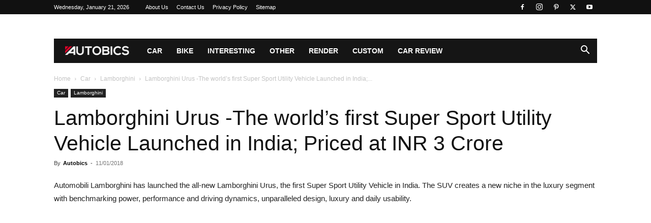

--- FILE ---
content_type: text/html; charset=UTF-8
request_url: https://www.autobics.com/2018/01/lamborghini-urus-worlds-first-super-sport-utility-vehicle-launched-india-priced-inr-3-crores/
body_size: 65242
content:
<!doctype html >
<!--[if IE 8]><html class="ie8" lang="en"> <![endif]-->
<!--[if IE 9]><html class="ie9" lang="en"> <![endif]-->
<!--[if gt IE 8]><!--><html lang="en-US"> <!--<![endif]--><head><script data-no-optimize="1">var litespeed_docref=sessionStorage.getItem("litespeed_docref");litespeed_docref&&(Object.defineProperty(document,"referrer",{get:function(){return litespeed_docref}}),sessionStorage.removeItem("litespeed_docref"));</script> <title>Lamborghini Urus Priced at INR 3 Crore in India - AUTOBICS</title><meta charset="UTF-8" /><meta name="viewport" content="width=device-width, initial-scale=1.0"><link rel="pingback" href="https://www.autobics.com/xmlrpc.php" /><meta name='robots' content='index, follow, max-image-preview:large, max-snippet:-1, max-video-preview:-1' /><link rel="icon" type="image/png" href="http://www.autobics.com/wp-content/uploads/2017/02/Autobics_favicon.png"><link rel="apple-touch-icon" sizes="76x76" href="http://www.autobics.com/wp-content/uploads/2017/02/Autobics_Icon_76.png"/><link rel="apple-touch-icon" sizes="120x120" href="http://www.autobics.com/wp-content/uploads/2017/02/Autobics_Icon_120.png"/><link rel="apple-touch-icon" sizes="152x152" href="http://www.autobics.com/wp-content/uploads/2017/02/Autobics_Icon_152.png"/><link rel="apple-touch-icon" sizes="114x114" href="http://www.autobics.com/wp-content/uploads/2017/02/Autobics_Icon_114.png"/><link rel="apple-touch-icon" sizes="144x144" href="http://www.autobics.com/wp-content/uploads/2017/02/Autobics_Icon_144.png"/> <script id="google_gtagjs-js-consent-mode-data-layer" type="litespeed/javascript">window.dataLayer=window.dataLayer||[];function gtag(){dataLayer.push(arguments)}
gtag('consent','default',{"ad_personalization":"denied","ad_storage":"denied","ad_user_data":"denied","analytics_storage":"denied","functionality_storage":"denied","security_storage":"denied","personalization_storage":"denied","region":["AT","BE","BG","CH","CY","CZ","DE","DK","EE","ES","FI","FR","GB","GR","HR","HU","IE","IS","IT","LI","LT","LU","LV","MT","NL","NO","PL","PT","RO","SE","SI","SK"],"wait_for_update":500});window._googlesitekitConsentCategoryMap={"statistics":["analytics_storage"],"marketing":["ad_storage","ad_user_data","ad_personalization"],"functional":["functionality_storage","security_storage"],"preferences":["personalization_storage"]};window._googlesitekitConsents={"ad_personalization":"denied","ad_storage":"denied","ad_user_data":"denied","analytics_storage":"denied","functionality_storage":"denied","security_storage":"denied","personalization_storage":"denied","region":["AT","BE","BG","CH","CY","CZ","DE","DK","EE","ES","FI","FR","GB","GR","HR","HU","IE","IS","IT","LI","LT","LU","LV","MT","NL","NO","PL","PT","RO","SE","SI","SK"],"wait_for_update":500}</script> <meta name="description" content="Automobili Lamborghini has launched the all-new Lamborghini Urus, the first Super Sport Utility Vehicle in India at a price of INR 3 Crore" /><link rel="canonical" href="https://www.autobics.com/2018/01/lamborghini-urus-worlds-first-super-sport-utility-vehicle-launched-india-priced-inr-3-crores/" /><meta property="og:locale" content="en_US" /><meta property="og:type" content="article" /><meta property="og:title" content="Lamborghini Urus Priced at INR 3 Crore in India - AUTOBICS" /><meta property="og:description" content="Automobili Lamborghini has launched the all-new Lamborghini Urus, the first Super Sport Utility Vehicle in India at a price of INR 3 Crore" /><meta property="og:url" content="https://www.autobics.com/2018/01/lamborghini-urus-worlds-first-super-sport-utility-vehicle-launched-india-priced-inr-3-crores/" /><meta property="og:site_name" content="AUTOBICS" /><meta property="article:publisher" content="http://www.facebook.com/autobics" /><meta property="article:published_time" content="2018-01-11T14:13:27+00:00" /><meta property="article:modified_time" content="2024-08-04T03:51:09+00:00" /><meta property="og:image" content="https://www.autobics.com/wp-content/uploads/2018/01/Lamborghini-Urus-2019-Front-Left-White.jpg" /><meta property="og:image:width" content="1280" /><meta property="og:image:height" content="855" /><meta property="og:image:type" content="image/jpeg" /><meta name="author" content="Autobics" /><meta name="twitter:card" content="summary_large_image" /><meta name="twitter:creator" content="@autobics" /><meta name="twitter:site" content="@autobics" /><meta name="twitter:label1" content="Written by" /><meta name="twitter:data1" content="Autobics" /><meta name="twitter:label2" content="Est. reading time" /><meta name="twitter:data2" content="9 minutes" /> <script type="application/ld+json" class="yoast-schema-graph">{"@context":"https://schema.org","@graph":[{"@type":"Article","@id":"https://www.autobics.com/2018/01/lamborghini-urus-worlds-first-super-sport-utility-vehicle-launched-india-priced-inr-3-crores/#article","isPartOf":{"@id":"https://www.autobics.com/2018/01/lamborghini-urus-worlds-first-super-sport-utility-vehicle-launched-india-priced-inr-3-crores/"},"author":{"name":"Autobics","@id":"https://www.autobics.com/#/schema/person/1c3eb745840826a1c8168bd4d04659f2"},"headline":"Lamborghini Urus -The world’s first Super Sport Utility Vehicle Launched in India; Priced at INR 3 Crore","datePublished":"2018-01-11T14:13:27+00:00","dateModified":"2024-08-04T03:51:09+00:00","mainEntityOfPage":{"@id":"https://www.autobics.com/2018/01/lamborghini-urus-worlds-first-super-sport-utility-vehicle-launched-india-priced-inr-3-crores/"},"wordCount":659,"commentCount":0,"publisher":{"@id":"https://www.autobics.com/#organization"},"image":{"@id":"https://www.autobics.com/2018/01/lamborghini-urus-worlds-first-super-sport-utility-vehicle-launched-india-priced-inr-3-crores/#primaryimage"},"thumbnailUrl":"https://www.autobics.com/wp-content/uploads/2018/01/Lamborghini-Urus-2019-Front-Left-White.jpg","keywords":["Lamborghini Urus"],"articleSection":["Lamborghini"],"inLanguage":"en-US","potentialAction":[{"@type":"CommentAction","name":"Comment","target":["https://www.autobics.com/2018/01/lamborghini-urus-worlds-first-super-sport-utility-vehicle-launched-india-priced-inr-3-crores/#respond"]}]},{"@type":"WebPage","@id":"https://www.autobics.com/2018/01/lamborghini-urus-worlds-first-super-sport-utility-vehicle-launched-india-priced-inr-3-crores/","url":"https://www.autobics.com/2018/01/lamborghini-urus-worlds-first-super-sport-utility-vehicle-launched-india-priced-inr-3-crores/","name":"Lamborghini Urus Priced at INR 3 Crore in India - AUTOBICS","isPartOf":{"@id":"https://www.autobics.com/#website"},"primaryImageOfPage":{"@id":"https://www.autobics.com/2018/01/lamborghini-urus-worlds-first-super-sport-utility-vehicle-launched-india-priced-inr-3-crores/#primaryimage"},"image":{"@id":"https://www.autobics.com/2018/01/lamborghini-urus-worlds-first-super-sport-utility-vehicle-launched-india-priced-inr-3-crores/#primaryimage"},"thumbnailUrl":"https://www.autobics.com/wp-content/uploads/2018/01/Lamborghini-Urus-2019-Front-Left-White.jpg","datePublished":"2018-01-11T14:13:27+00:00","dateModified":"2024-08-04T03:51:09+00:00","description":"Automobili Lamborghini has launched the all-new Lamborghini Urus, the first Super Sport Utility Vehicle in India at a price of INR 3 Crore","breadcrumb":{"@id":"https://www.autobics.com/2018/01/lamborghini-urus-worlds-first-super-sport-utility-vehicle-launched-india-priced-inr-3-crores/#breadcrumb"},"inLanguage":"en-US","potentialAction":[{"@type":"ReadAction","target":["https://www.autobics.com/2018/01/lamborghini-urus-worlds-first-super-sport-utility-vehicle-launched-india-priced-inr-3-crores/"]}]},{"@type":"ImageObject","inLanguage":"en-US","@id":"https://www.autobics.com/2018/01/lamborghini-urus-worlds-first-super-sport-utility-vehicle-launched-india-priced-inr-3-crores/#primaryimage","url":"https://www.autobics.com/wp-content/uploads/2018/01/Lamborghini-Urus-2019-Front-Left-White.jpg","contentUrl":"https://www.autobics.com/wp-content/uploads/2018/01/Lamborghini-Urus-2019-Front-Left-White.jpg","width":1280,"height":855,"caption":"Lamborghini Urus 2019 Front Left White"},{"@type":"BreadcrumbList","@id":"https://www.autobics.com/2018/01/lamborghini-urus-worlds-first-super-sport-utility-vehicle-launched-india-priced-inr-3-crores/#breadcrumb","itemListElement":[{"@type":"ListItem","position":1,"name":"Home","item":"https://www.autobics.com/"},{"@type":"ListItem","position":2,"name":"Lamborghini Urus -The world’s first Super Sport Utility Vehicle Launched in India; Priced at INR 3 Crore"}]},{"@type":"WebSite","@id":"https://www.autobics.com/#website","url":"https://www.autobics.com/","name":"AUTOBICS","description":"Automotive information from across the globe","publisher":{"@id":"https://www.autobics.com/#organization"},"potentialAction":[{"@type":"SearchAction","target":{"@type":"EntryPoint","urlTemplate":"https://www.autobics.com/?s={search_term_string}"},"query-input":{"@type":"PropertyValueSpecification","valueRequired":true,"valueName":"search_term_string"}}],"inLanguage":"en-US"},{"@type":"Organization","@id":"https://www.autobics.com/#organization","name":"AUTOBICS","url":"https://www.autobics.com/","logo":{"@type":"ImageObject","inLanguage":"en-US","@id":"https://www.autobics.com/#/schema/logo/image/","url":"https://www.autobics.com/wp-content/uploads/2017/02/Autobics_Icon_120.png","contentUrl":"https://www.autobics.com/wp-content/uploads/2017/02/Autobics_Icon_120.png","width":120,"height":120,"caption":"AUTOBICS"},"image":{"@id":"https://www.autobics.com/#/schema/logo/image/"},"sameAs":["http://www.facebook.com/autobics","https://x.com/autobics","http://www.instagram.com/autobics","https://www.pinterest.com/autobics/","https://www.youtube.com/autobics"]},{"@type":"Person","@id":"https://www.autobics.com/#/schema/person/1c3eb745840826a1c8168bd4d04659f2","name":"Autobics","image":{"@type":"ImageObject","inLanguage":"en-US","@id":"https://www.autobics.com/#/schema/person/image/","url":"https://www.autobics.com/wp-content/litespeed/avatar/db18e7730afc9099da4461042612d0da.jpg?ver=1765288956","contentUrl":"https://www.autobics.com/wp-content/litespeed/avatar/db18e7730afc9099da4461042612d0da.jpg?ver=1765288956","caption":"Autobics"},"url":"https://www.autobics.com/author/shoeb/"}]}</script> <link rel='dns-prefetch' href='//www.googletagmanager.com' /><link rel='dns-prefetch' href='//pagead2.googlesyndication.com' /><link rel='dns-prefetch' href='//fundingchoicesmessages.google.com' /><link rel="alternate" type="application/rss+xml" title="AUTOBICS &raquo; Feed" href="https://www.autobics.com/feed/" /><link rel="alternate" title="oEmbed (JSON)" type="application/json+oembed" href="https://www.autobics.com/wp-json/oembed/1.0/embed?url=https%3A%2F%2Fwww.autobics.com%2F2018%2F01%2Flamborghini-urus-worlds-first-super-sport-utility-vehicle-launched-india-priced-inr-3-crores%2F" /><link rel="alternate" title="oEmbed (XML)" type="text/xml+oembed" href="https://www.autobics.com/wp-json/oembed/1.0/embed?url=https%3A%2F%2Fwww.autobics.com%2F2018%2F01%2Flamborghini-urus-worlds-first-super-sport-utility-vehicle-launched-india-priced-inr-3-crores%2F&#038;format=xml" /><style id='wp-img-auto-sizes-contain-inline-css' type='text/css'>img:is([sizes=auto i],[sizes^="auto," i]){contain-intrinsic-size:3000px 1500px}
/*# sourceURL=wp-img-auto-sizes-contain-inline-css */</style><style id="litespeed-ccss">.wp-block-embed{overflow-wrap:break-word}.wp-block-embed iframe{max-width:100%}.wp-block-embed__wrapper{position:relative}ul{box-sizing:border-box}:root{--wp--preset--font-size--normal:16px;--wp--preset--font-size--huge:42px}.has-text-align-center{text-align:center}:where(figure){margin:0 0 1em}:root{--wp--preset--aspect-ratio--square:1;--wp--preset--aspect-ratio--4-3:4/3;--wp--preset--aspect-ratio--3-4:3/4;--wp--preset--aspect-ratio--3-2:3/2;--wp--preset--aspect-ratio--2-3:2/3;--wp--preset--aspect-ratio--16-9:16/9;--wp--preset--aspect-ratio--9-16:9/16;--wp--preset--color--black:#000000;--wp--preset--color--cyan-bluish-gray:#abb8c3;--wp--preset--color--white:#ffffff;--wp--preset--color--pale-pink:#f78da7;--wp--preset--color--vivid-red:#cf2e2e;--wp--preset--color--luminous-vivid-orange:#ff6900;--wp--preset--color--luminous-vivid-amber:#fcb900;--wp--preset--color--light-green-cyan:#7bdcb5;--wp--preset--color--vivid-green-cyan:#00d084;--wp--preset--color--pale-cyan-blue:#8ed1fc;--wp--preset--color--vivid-cyan-blue:#0693e3;--wp--preset--color--vivid-purple:#9b51e0;--wp--preset--gradient--vivid-cyan-blue-to-vivid-purple:linear-gradient(135deg,rgba(6,147,227,1) 0%,rgb(155,81,224) 100%);--wp--preset--gradient--light-green-cyan-to-vivid-green-cyan:linear-gradient(135deg,rgb(122,220,180) 0%,rgb(0,208,130) 100%);--wp--preset--gradient--luminous-vivid-amber-to-luminous-vivid-orange:linear-gradient(135deg,rgba(252,185,0,1) 0%,rgba(255,105,0,1) 100%);--wp--preset--gradient--luminous-vivid-orange-to-vivid-red:linear-gradient(135deg,rgba(255,105,0,1) 0%,rgb(207,46,46) 100%);--wp--preset--gradient--very-light-gray-to-cyan-bluish-gray:linear-gradient(135deg,rgb(238,238,238) 0%,rgb(169,184,195) 100%);--wp--preset--gradient--cool-to-warm-spectrum:linear-gradient(135deg,rgb(74,234,220) 0%,rgb(151,120,209) 20%,rgb(207,42,186) 40%,rgb(238,44,130) 60%,rgb(251,105,98) 80%,rgb(254,248,76) 100%);--wp--preset--gradient--blush-light-purple:linear-gradient(135deg,rgb(255,206,236) 0%,rgb(152,150,240) 100%);--wp--preset--gradient--blush-bordeaux:linear-gradient(135deg,rgb(254,205,165) 0%,rgb(254,45,45) 50%,rgb(107,0,62) 100%);--wp--preset--gradient--luminous-dusk:linear-gradient(135deg,rgb(255,203,112) 0%,rgb(199,81,192) 50%,rgb(65,88,208) 100%);--wp--preset--gradient--pale-ocean:linear-gradient(135deg,rgb(255,245,203) 0%,rgb(182,227,212) 50%,rgb(51,167,181) 100%);--wp--preset--gradient--electric-grass:linear-gradient(135deg,rgb(202,248,128) 0%,rgb(113,206,126) 100%);--wp--preset--gradient--midnight:linear-gradient(135deg,rgb(2,3,129) 0%,rgb(40,116,252) 100%);--wp--preset--font-size--small:11px;--wp--preset--font-size--medium:20px;--wp--preset--font-size--large:32px;--wp--preset--font-size--x-large:42px;--wp--preset--font-size--regular:15px;--wp--preset--font-size--larger:50px;--wp--preset--spacing--20:0.44rem;--wp--preset--spacing--30:0.67rem;--wp--preset--spacing--40:1rem;--wp--preset--spacing--50:1.5rem;--wp--preset--spacing--60:2.25rem;--wp--preset--spacing--70:3.38rem;--wp--preset--spacing--80:5.06rem;--wp--preset--shadow--natural:6px 6px 9px rgba(0, 0, 0, 0.2);--wp--preset--shadow--deep:12px 12px 50px rgba(0, 0, 0, 0.4);--wp--preset--shadow--sharp:6px 6px 0px rgba(0, 0, 0, 0.2);--wp--preset--shadow--outlined:6px 6px 0px -3px rgba(255, 255, 255, 1), 6px 6px rgba(0, 0, 0, 1);--wp--preset--shadow--crisp:6px 6px 0px rgba(0, 0, 0, 1)}.clearfix{*zoom:1}.clearfix:after,.clearfix:before{display:table;content:"";line-height:0}.clearfix:after{clear:both}:root{--td_theme_color:#4db2ec;--td_grid_border_color:#ededed;--td_black:#222;--td_text_color:#111;--td_default_google_font_1:'Open Sans', 'Open Sans Regular', sans-serif;--td_default_google_font_2:'Roboto', sans-serif}.clearfix{*zoom:1}.clearfix:before,.clearfix:after{display:table;content:"";line-height:0}.clearfix:after{clear:both}html{font-family:sans-serif;-ms-text-size-adjust:100%;-webkit-text-size-adjust:100%}body{margin:0}article,figure,header{display:block}a{background-color:#fff0}strong{font-weight:700}img{border:0}figure{margin:0}input{color:inherit;font:inherit;margin:0}html input[type="button"],input[type="submit"]{-webkit-appearance:button}input::-moz-focus-inner{border:0;padding:0}input{line-height:normal}*{-webkit-box-sizing:border-box;-moz-box-sizing:border-box;box-sizing:border-box}*:before,*:after{-webkit-box-sizing:border-box;-moz-box-sizing:border-box;box-sizing:border-box}img{max-width:100%;height:auto}.td-main-content-wrap{background-color:#fff}.td-container{width:1068px;margin-right:auto;margin-left:auto}.td-container:before,.td-container:after{display:table;content:"";line-height:0}.td-container:after{clear:both}.td-pb-row{*zoom:1;margin-right:-24px;margin-left:-24px;position:relative}.td-pb-row:before,.td-pb-row:after{display:table;content:""}.td-pb-row:after{clear:both}.td-pb-row [class*="td-pb-span"]{display:block;min-height:1px;float:left;padding-right:24px;padding-left:24px;position:relative}@media (min-width:1019px) and (max-width:1140px){.td-pb-row [class*="td-pb-span"]{padding-right:20px;padding-left:20px}}@media (min-width:768px) and (max-width:1018px){.td-pb-row [class*="td-pb-span"]{padding-right:14px;padding-left:14px}}@media (max-width:767px){.td-pb-row [class*="td-pb-span"]{padding-right:0;padding-left:0;float:none;width:100%}}.td-pb-span12{width:100%}@media (min-width:1019px) and (max-width:1140px){.td-container{width:980px}.td-pb-row{margin-right:-20px;margin-left:-20px}}@media (min-width:768px) and (max-width:1018px){.td-container{width:740px}.td-pb-row{margin-right:-14px;margin-left:-14px}}@media (max-width:767px){.td-container{width:100%;padding-left:20px;padding-right:20px}.td-pb-row{width:100%;margin-left:0;margin-right:0}}.td-header-wrap{position:relative;z-index:2000}.td-header-row{*zoom:1;font-family:var(--td_default_google_font_1,'Open Sans','Open Sans Regular',sans-serif)}.td-header-row:before,.td-header-row:after{display:table;content:""}.td-header-row:after{clear:both}.td-header-row [class*="td-header-sp"]{display:block;min-height:1px;float:left;padding-right:24px;padding-left:24px}@media (min-width:1019px) and (max-width:1140px){.td-header-row [class*="td-header-sp"]{padding-right:20px;padding-left:20px}}@media (min-width:768px) and (max-width:1018px){.td-header-row [class*="td-header-sp"]{padding-right:14px;padding-left:14px}}@media (max-width:767px){.td-header-row [class*="td-header-sp"]{padding-right:0;padding-left:0;float:none;width:100%}}@media (max-width:767px){#td-header-search-button{display:none}}#td-header-search-button-mob{display:none}@media (max-width:767px){#td-header-search-button-mob{display:block}}@media (min-width:768px){.td-drop-down-search .td-search-form{margin:20px}}.td-header-wrap .td-drop-down-search{position:absolute;top:100%;right:0;visibility:hidden;opacity:0;transform:translate3d(0,20px,0);-webkit-transform:translate3d(0,20px,0);background-color:#fff;-webkit-box-shadow:0 2px 6px rgb(0 0 0/.2);box-shadow:0 2px 6px rgb(0 0 0/.2);border-top:0;width:342px}.td-header-wrap .td-drop-down-search .btn{position:absolute;height:32px;min-width:67px;line-height:17px;padding:7px 15px 8px;text-shadow:none;vertical-align:top;right:20px;margin:0!important}.td-header-wrap .td-drop-down-search:before{position:absolute;top:-9px;right:19px;display:block;content:"";width:0;height:0;border-style:solid;border-width:0 5.5px 6px 5.5px;border-color:#fff0 #fff0 var(--td_theme_color,#4db2ec) #fff0}.td-header-wrap .td-drop-down-search:after{position:absolute;top:-3px;display:block;content:"";right:0;left:0;margin:0 auto;width:100%;height:3px;background-color:var(--td_theme_color,#4db2ec)}.td-header-wrap #td-header-search{width:235px;height:32px;margin:0;border-right:0;line-height:17px;border-color:#eaeaea!important}@media (max-width:767px){.td-header-wrap #td-header-search{width:91%;font-size:16px}}.td-header-menu-wrap-full{z-index:9998;position:relative}@media (max-width:767px){.td-header-wrap .td-header-menu-wrap-full,.td-header-wrap .td-header-menu-wrap,.td-header-wrap .td-header-main-menu{background-color:var(--td_mobile_menu_color,#222222)!important;height:54px!important}.header-search-wrap .td-icon-search{color:var(--td_mobile_icons_color,#ffffff)!important}}.td-header-wrap .td-header-menu-wrap-full{background-color:#fff}.td-header-main-menu{position:relative;z-index:999;padding-right:48px}@media (max-width:767px){.td-header-main-menu{padding-right:64px;padding-left:2px}}.sf-menu,.sf-menu ul,.sf-menu li{margin:0;list-style:none}@media (max-width:767px){.sf-menu{display:none}}.sf-menu ul{position:absolute;top:-999em;width:10em}.sf-menu ul li{width:100%}.sf-menu li{float:left;position:relative}.sf-menu .td-menu-item>a{display:block;position:relative}.sf-menu>li>a{padding:0 14px;line-height:48px;font-size:14px;color:#000;font-weight:700;text-transform:uppercase;-webkit-backface-visibility:hidden}@media (min-width:768px) and (max-width:1018px){.sf-menu>li>a{padding:0 9px;font-size:11px}}.sf-menu>li>a:after{background-color:#fff0;content:"";width:0;height:3px;position:absolute;bottom:0;left:0;right:0;margin:0 auto;-webkit-transform:translate3d(0,0,0);transform:translate3d(0,0,0)}#td-header-menu{display:inline-block;vertical-align:top}.sf-menu ul{background-color:#fff}.sf-menu .sub-menu{-webkit-backface-visibility:hidden}.header-search-wrap{position:absolute;top:0;right:0;z-index:999}.header-search-wrap .td-icon-search{display:inline-block;font-size:19px;width:48px;line-height:48px;text-align:center}@media (min-width:768px) and (max-width:1018px){.header-search-wrap .td-icon-search{font-size:15px}}@media (max-width:767px){.header-search-wrap .td-icon-search{height:54px;width:54px;line-height:54px;font-size:22px;margin-right:2px}}#td-outer-wrap{overflow:hidden}@media (max-width:767px){#td-outer-wrap{margin:auto;width:100%;-webkit-transform-origin:50% 200px 0;transform-origin:50% 200px 0}}#td-top-mobile-toggle{display:none}@media (max-width:767px){#td-top-mobile-toggle{display:inline-block;position:relative}}#td-top-mobile-toggle a{display:inline-block}#td-top-mobile-toggle i{font-size:27px;width:64px;line-height:54px;height:54px;display:inline-block;padding-top:1px;color:var(--td_mobile_icons_color,#ffffff)}.td-menu-background{background-repeat:var(--td_mobile_background_repeat,no-repeat);background-size:var(--td_mobile_background_size,cover);background-position:var(--td_mobile_background_size,center top);position:fixed;top:0;display:block;width:100%;height:113%;z-index:9999;visibility:hidden;transform:translate3d(-100%,0,0);-webkit-transform:translate3d(-100%,0,0)}.td-menu-background:before{content:"";width:100%;height:100%;position:absolute;top:0;left:0;opacity:.98;background:#313b45;background:-webkit-gradient(left top,left bottom,color-stop(0%,var(--td_mobile_gradient_one_mob,#313b45)),color-stop(100%,var(--td_mobile_gradient_two_mob,#3393b8)));background:linear-gradient(to bottom,var(--td_mobile_gradient_one_mob,#313b45) 0%,var(--td_mobile_gradient_two_mob,#3393b8) 100%)}#td-mobile-nav{padding:0;position:fixed;width:100%;height:calc(100% + 1px);top:0;z-index:9999;visibility:hidden;transform:translate3d(-99%,0,0);-webkit-transform:translate3d(-99%,0,0);left:-1%;font-family:-apple-system,".SFNSText-Regular","San Francisco","Roboto","Segoe UI","Helvetica Neue","Lucida Grande",sans-serif}#td-mobile-nav{height:1px;overflow:hidden}#td-mobile-nav .td-menu-socials{padding:0 65px 0 20px;overflow:hidden;height:60px}#td-mobile-nav .td-social-icon-wrap{margin:20px 5px 0 0;display:inline-block}#td-mobile-nav .td-social-icon-wrap i{border:none;background-color:#fff0;font-size:14px;width:40px;height:40px;line-height:38px;color:var(--td_mobile_text_color,#ffffff);vertical-align:middle}#td-mobile-nav .td-social-icon-wrap .td-icon-instagram{font-size:16px}.td-mobile-close{position:absolute;right:1px;top:0;z-index:1000}.td-mobile-close .td-icon-close-mobile{height:70px;width:70px;line-height:70px;font-size:21px;color:var(--td_mobile_text_color,#ffffff);top:4px;position:relative}.td-mobile-content{padding:20px 20px 0}.td-mobile-container{padding-bottom:20px;position:relative}.td-mobile-content ul{list-style:none;margin:0;padding:0}.td-mobile-content li{float:none;margin-left:0;-webkit-touch-callout:none}.td-mobile-content li a{display:block;line-height:21px;font-size:21px;color:var(--td_mobile_text_color,#ffffff);margin-left:0;padding:12px 30px 12px 12px;font-weight:700}.td-mobile-content .td-icon-menu-right{display:none;position:absolute;top:10px;right:-4px;z-index:1000;font-size:14px;padding:6px 12px;float:right;color:var(--td_mobile_text_color,#ffffff);-webkit-transform-origin:50% 48%0;transform-origin:50% 48%0;transform:rotate(-90deg);-webkit-transform:rotate(-90deg)}.td-mobile-content .td-icon-menu-right:before{content:""}.td-mobile-content .sub-menu{max-height:0;overflow:hidden;opacity:0}.td-mobile-content .sub-menu a{padding:9px 26px 9px 36px!important;line-height:19px;font-size:16px;font-weight:400}.td-mobile-content .menu-item-has-children a{width:100%;z-index:1}.td-mobile-container{opacity:1}.td-search-wrap-mob{padding:0;position:absolute;width:100%;height:auto;top:0;text-align:center;z-index:9999;visibility:hidden;color:var(--td_mobile_text_color,#ffffff);font-family:-apple-system,".SFNSText-Regular","San Francisco","Roboto","Segoe UI","Helvetica Neue","Lucida Grande",sans-serif}.td-search-wrap-mob .td-drop-down-search{opacity:0;visibility:hidden;-webkit-backface-visibility:hidden;position:relative}.td-search-wrap-mob #td-header-search-mob{color:var(--td_mobile_text_color,#ffffff);font-weight:700;font-size:26px;height:40px;line-height:36px;border:0;background:#fff0;outline:0;margin:8px 0;padding:0;text-align:center}.td-search-wrap-mob .td-search-input{margin:0 5%;position:relative}.td-search-wrap-mob .td-search-input span{opacity:.8;font-size:12px}.td-search-wrap-mob .td-search-input:before,.td-search-wrap-mob .td-search-input:after{content:"";position:absolute;display:block;width:100%;height:1px;background-color:var(--td_mobile_text_color,#ffffff);bottom:0;left:0;opacity:.2}.td-search-wrap-mob .td-search-input:after{opacity:.8;transform:scaleX(0);-webkit-transform:scaleX(0)}.td-search-wrap-mob .td-search-form{margin-bottom:30px}.td-search-background{background-repeat:no-repeat;background-size:cover;background-position:center top;position:fixed;top:0;display:block;width:100%;height:113%;z-index:9999;transform:translate3d(100%,0,0);-webkit-transform:translate3d(100%,0,0);visibility:hidden}.td-search-background:before{content:"";width:100%;height:100%;position:absolute;top:0;left:0;opacity:.98;background:#313b45;background:-webkit-gradient(left top,left bottom,color-stop(0%,var(--td_mobile_gradient_one_mob,#313b45)),color-stop(100%,var(--td_mobile_gradient_two_mob,#3393b8)));background:linear-gradient(to bottom,var(--td_mobile_gradient_one_mob,#313b45) 0%,var(--td_mobile_gradient_two_mob,#3393b8) 100%)}.td-search-close{text-align:right;z-index:1000}.td-search-close .td-icon-close-mobile{height:70px;width:70px;line-height:70px;font-size:21px;color:var(--td_mobile_text_color,#ffffff);position:relative;top:4px;right:0}.td-login-inputs{position:relative}body{font-family:Verdana,BlinkMacSystemFont,-apple-system,"Segoe UI",Roboto,Oxygen,Ubuntu,Cantarell,"Open Sans","Helvetica Neue",sans-serif;font-size:14px;line-height:21px}p{margin-top:0;margin-bottom:21px}a{color:var(--td_theme_color,#4db2ec);text-decoration:none}ul{padding:0}ul li{line-height:24px;margin-left:21px}h1,h2,h3{font-family:var(--td_default_google_font_2,'Roboto',sans-serif);color:var(--td_text_color,#111111);font-weight:400;margin:6px 0}h3>a{color:var(--td_text_color,#111111)}h1{font-size:32px;line-height:40px;margin-top:33px;margin-bottom:23px}h2{font-size:27px;line-height:38px;margin-top:30px;margin-bottom:20px}h3{font-size:22px;line-height:30px;margin-top:27px;margin-bottom:17px}input[type=submit]{font-family:var(--td_default_google_font_2,'Roboto',sans-serif);font-size:13px;background-color:var(--td_black,#222222);border-radius:0;color:#fff;border:none;padding:8px 15px;font-weight:500}input[type=text]{font-size:12px;line-height:21px;color:#444;border:1px solid #e1e1e1;width:100%;max-width:100%;height:34px;padding:3px 9px}@media (max-width:767px){input[type=text]{font-size:16px}}input[type=password]{width:100%;position:relative;top:0;display:inline-table;vertical-align:middle;font-size:12px;line-height:21px;color:#444;border:1px solid #ccc;max-width:100%;height:34px;padding:3px 9px;margin-bottom:10px}@media (max-width:767px){input[type=password]{font-size:16px}}.tagdiv-type{font-size:15px;line-height:1.74;color:#222}.tagdiv-type .wp-block-embed{margin-bottom:26px}.tagdiv-type p{margin-bottom:26px}.tagdiv-type iframe{max-width:100%!important}.entry-title{word-wrap:break-word}.td-module-thumb{position:relative;margin-bottom:13px}.td-module-thumb .entry-thumb{display:block}.td-module-meta-info{font-family:var(--td_default_google_font_1,'Open Sans','Open Sans Regular',sans-serif);font-size:11px;margin-bottom:7px;line-height:1;min-height:17px}.td-post-author-name{font-weight:700;display:inline-block;position:relative;top:2px}.td-post-author-name a{color:#000}.td-post-author-name div{display:inline;margin-right:2px}.td-post-date{color:#767676;display:inline-block;position:relative;top:2px}.td-module-image{position:relative}.td-main-content-wrap{padding-bottom:40px}@media (max-width:767px){.td-main-content-wrap{padding-bottom:26px}}.td-crumb-container{min-height:35px;margin-bottom:9px;padding-top:21px}@media (min-width:768px) and (max-width:1018px){.td-crumb-container{padding-top:16px}}@media (max-width:767px){.td-crumb-container{padding-top:11px}}@media (max-width:767px){.single-post .td-bred-no-url-last{display:none}}.entry-crumbs{font-family:var(--td_default_google_font_1,'Open Sans','Open Sans Regular',sans-serif);font-size:12px;color:#c3c3c3;line-height:18px;padding-top:1px;padding-bottom:2px}.entry-crumbs a{color:#c3c3c3}.entry-crumbs .td-bread-sep{font-size:8px;margin:0 5px}.td-category{list-style:none;font-family:var(--td_default_google_font_1,'Open Sans','Open Sans Regular',sans-serif);font-size:10px;margin-top:0;margin-bottom:10px;line-height:1}.td-category li{display:inline-block;margin:0 5px 5px 0;line-height:1}.td-category a{color:#fff;background-color:var(--td_black,#222222);padding:3px 6px 4px 6px;white-space:nowrap;display:inline-block}@media (max-width:767px){.single .td-category{margin-bottom:0}}.post{background-color:var(--td_container_transparent,#ffffff)}.post header .entry-title{margin-top:0;margin-bottom:7px;word-wrap:break-word;font-size:41px;line-height:50px}@media (max-width:1018px){.post header .entry-title{font-size:32px;line-height:36px}}@media (max-width:767px){.post header .entry-title{margin-top:3px;margin-bottom:9px}}header .td-module-meta-info{margin-bottom:16px}header .td-post-author-name{font-weight:400;color:#444;float:left}header .td-post-author-name a{font-weight:700;margin-right:3px}header .td-post-date{margin-left:4px;color:#767676;float:left}.td-next-prev-separator{display:none}.td-author-name{font-family:var(--td_default_google_font_1,'Open Sans','Open Sans Regular',sans-serif);font-size:15px;line-height:21px;font-weight:700;margin:7px 0 8px 0}.td-author-name a{color:#222}.td-post-content{margin-top:21px;padding-bottom:16px}@media (max-width:767px){.td-post-content{margin-top:16px}}.td-post-content p{word-wrap:break-word}@media (max-width:1018px){.td-post-template-default .td-post-header header .entry-title{font-size:32px;line-height:36px}}[class^="td-icon-"]:before,[class*=" td-icon-"]:before{font-family:"newspaper";speak:none;font-style:normal;font-weight:400;font-variant:normal;text-transform:none;line-height:1;text-align:center;-webkit-font-smoothing:antialiased;-moz-osx-font-smoothing:grayscale}[class*="td-icon-"]{line-height:1;text-align:center;display:inline-block}.td-icon-right:before{content:""}.td-icon-menu-up:before{content:""}.td-icon-search:before{content:""}.td-icon-menu-left:before{content:""}.td-icon-menu-right:before{content:""}.td-icon-facebook:before{content:""}.td-icon-instagram:before{content:""}.td-icon-pinterest:before{content:""}.td-icon-twitter:before{content:""}.td-icon-youtube:before{content:""}.td-icon-mobile:before{content:""}.td-icon-close-mobile:before{content:""}.td-icon-modal-back:before{content:""}.clearfix{*zoom:1}.clearfix:before,.clearfix:after{display:table;content:"";line-height:0}.clearfix:after{clear:both}.td_block_wrap{margin-bottom:48px;position:relative;clear:both}@media (max-width:767px){.td_block_wrap{margin-bottom:32px}}.td_block_wrap .td-next-prev-wrap{margin-top:20px}@media (max-width:767px){.td_block_wrap .td-next-prev-wrap{margin-bottom:0}}.td_with_ajax_pagination{transform:translate3d(0,0,0);-webkit-transform:translate3d(0,0,0);overflow:hidden}.td-next-prev-wrap{position:relative;clear:both}.td-next-prev-wrap a{display:inline-block;margin-right:7px;width:25px;height:25px;border:1px solid #dcdcdc;line-height:24px;text-align:center;vertical-align:middle;font-size:7px;color:#b7b7b7}.td-next-prev-wrap .ajax-page-disabled{opacity:.5}.td-next-prev-wrap .td-ajax-next-page{padding-left:2px}.td-next-prev-wrap .td-ajax-prev-page{padding-right:1px}@-moz-document url-prefix(){.td-next-prev-wrap a{line-height:23px}}.mfp-hide{display:none!important}.white-popup-block{position:relative;margin:0 auto;max-width:500px;min-height:500px;font-family:var(--td_default_google_font_1,'Open Sans','Open Sans Regular',sans-serif);text-align:center;color:#fff;vertical-align:top;-webkit-box-shadow:0 0 20px 0 rgb(0 0 0/.2);box-shadow:0 0 20px 0 rgb(0 0 0/.2);padding:0 0 24px;overflow:hidden}.white-popup-block:after{content:"";width:100%;height:100%;position:absolute;top:0;left:0;display:block;background:var(--td_login_gradient_one,rgb(0 69 130 / .8));background:-webkit-gradient(left bottom,right top,color-stop(0%,var(--td_login_gradient_one,rgb(0 69 130 / .8))),color-stop(100%,var(--td_login_gradient_two,rgb(38 134 146 / .8))));background:linear-gradient(45deg,var(--td_login_gradient_one,rgb(0 69 130 / .8)) 0%,var(--td_login_gradient_two,rgb(38 134 146 / .8)) 100%);z-index:-2}.white-popup-block:before{content:"";width:100%;height:100%;position:absolute;top:0;left:0;display:block;background-repeat:var(--td_login_background_repeat,no-repeat);background-size:var(--td_login_background_size,cover);background-position:var(--td_login_background_position,top);opacity:var(--td_login_background_opacity,1);z-index:-3}#login_pass{display:none!important}.td-container-wrap{background-color:var(--td_container_transparent,#ffffff);margin-left:auto;margin-right:auto}.td-scroll-up{position:fixed;bottom:4px;right:5px;z-index:9999}.td-scroll-up[data-style="style1"]{display:none;width:40px;height:40px;background-color:var(--td_theme_color,#4db2ec);transform:translate3d(0,70px,0)}.td-scroll-up[data-style="style1"] .td-icon-menu-up{position:relative;color:#fff;font-size:20px;display:block;text-align:center;width:40px;top:7px}.wpb_button{display:inline-block;font-family:var(--td_default_google_font_1,'Open Sans','Open Sans Regular',sans-serif);font-weight:600;line-height:24px;text-shadow:none;border:none;border-radius:0;margin-bottom:21px}.clearfix{*zoom:1}.clearfix:before,.clearfix:after{display:table;content:"";line-height:0}.clearfix:after{clear:both}html{font-family:sans-serif;-ms-text-size-adjust:100%;-webkit-text-size-adjust:100%}body{margin:0}article,figure,header{display:block}a{background-color:#fff0}strong{font-weight:700}h1{font-size:2em;margin:.67em 0}img{border:0}figure{margin:0}input{color:inherit;font:inherit;margin:0}html input[type="button"],input[type="submit"]{-webkit-appearance:button}input::-moz-focus-inner{border:0;padding:0}input{line-height:normal}.td-main-menu-logo{display:none;float:left;margin-right:10px;height:48px}@media (max-width:767px){.td-main-menu-logo{display:block;margin-right:0;height:0}}.td-main-menu-logo a{line-height:48px}.td-main-menu-logo img{padding:3px 0;position:relative;vertical-align:middle;max-height:48px;width:auto}@media (max-width:767px){.td-main-menu-logo img{margin:auto;bottom:0;top:0;left:0;right:0;position:absolute;padding:0}}@media (max-width:1140px){.td-main-menu-logo img{max-width:180px}}.td-visual-hidden{border:0;width:1px;height:1px;margin:-1px;overflow:hidden;padding:0;position:absolute}.td-logo-in-menu .td-sticky-disable.td-mobile-logo{display:none}@media (max-width:767px){.td-logo-in-menu .td-sticky-disable.td-mobile-logo{display:block}}.td-logo-in-menu .td-sticky-disable.td-header-logo{display:block}@media (max-width:767px){.td-logo-in-menu .td-sticky-disable.td-header-logo{display:none}}.td-header-top-menu-full{position:relative;z-index:9999}@media (max-width:767px){.td-header-top-menu-full{display:none}}.td-header-style-4 #td-header-menu{display:block}.td-header-style-4 .td-header-top-menu-full{background-color:#111}.td-header-style-4 .td-main-menu-logo{margin:0;display:block}@media (max-width:767px){.td-header-style-4 .td-main-menu-logo{float:left;display:inline;width:0}}.td-header-style-4 .td-main-menu-logo img{margin:0 21px 0 0}@media (min-width:1019px) and (max-width:1140px){.td-header-style-4 .td-main-menu-logo img{margin:0 14px}}@media (min-width:768px) and (max-width:1018px){.td-header-style-4 .td-main-menu-logo img{margin:0 10px}}@media (max-width:767px){.td-header-style-4 .td-main-menu-logo img{margin:auto}}@media (min-width:768px){.td-header-style-4 .td-main-menu-logo img{top:-1px}}.td-header-style-4 .header-search-wrap .td-icon-search{color:#fff}.td-header-style-4 .td-header-menu-wrap-full{background-color:transparent!important}.td-header-style-4 .td-header-main-menu{background-color:#151515}.td-header-style-4 .sf-menu>li>a{color:#fff}@media (min-width:1019px) and (max-width:1140px){.td-header-style-4 .sf-menu>li>a{padding:0 12px}}.td-header-style-4 .sf-menu>li>a:after{display:none}.td-full-layout .td-header-style-4 .td-main-menu-logo{margin:0;display:block}.td-full-layout .td-header-style-4 .td-main-menu-logo img{margin:0 21px}@media (min-width:1019px) and (max-width:1140px){.td-full-layout .td-header-style-4 .td-main-menu-logo img{margin:0 14px}}@media (min-width:768px) and (max-width:1018px){.td-full-layout .td-header-style-4 .td-main-menu-logo img{margin:0 10px}}@media (max-width:767px){.td-full-layout .td-header-style-4 .td-main-menu-logo img{margin:auto}}.td-full-layout .td-header-style-4 .td-no-subcats .td-mega-span:first-child{margin-left:17px}@media (max-width:1140px){.td-full-layout .td-header-style-4 .td-no-subcats .td-mega-span:first-child{margin-left:18px}}.td-full-layout .td-header-style-4 .td-mega-menu ul{width:1068px!important;box-shadow:none;border-top:none}@media (min-width:1019px) and (max-width:1140px){.td-full-layout .td-header-style-4 .td-mega-menu ul{width:980px!important}}@media (min-width:768px) and (max-width:1018px){.td-full-layout .td-header-style-4 .td-mega-menu ul{width:740px!important}}.td-full-layout .td-header-style-4 .td-mega-menu .td-next-prev-wrap{margin:0 0 18px 18px}.td-full-layout .td-header-style-4 .td_mega_menu_sub_cats{width:208px;padding-top:18px}@media (min-width:1019px) and (max-width:1140px){.td-full-layout .td-header-style-4 .td_mega_menu_sub_cats{width:192px}}@media (min-width:768px) and (max-width:1018px){.td-full-layout .td-header-style-4 .td_mega_menu_sub_cats{width:144px}}.td-full-layout .td-header-style-4 .td_mega_menu_sub_cats a{padding:5px 18px}@media (min-width:768px) and (max-width:1018px){.td-full-layout .td-header-style-4 .td_mega_menu_sub_cats a{padding:3px 18px}}.td-full-layout .td-header-style-4 .block-mega-child-cats{max-height:216px}@media (min-width:768px) and (max-width:1018px){.td-full-layout .td-header-style-4 .block-mega-child-cats{max-height:192px}}.td-full-layout .td-header-style-4 .td-mega-row{padding:18px 0 12px 0}.td-full-layout .td-header-style-4 .td-mega-span{width:192px;min-height:199px;margin-left:18px}@media (min-width:1019px) and (max-width:1140px){.td-full-layout .td-header-style-4 .td-mega-span{width:174px;min-height:187px}}@media (min-width:768px) and (max-width:1018px){.td-full-layout .td-header-style-4 .td-mega-span{width:126px;min-height:174px}}.td-full-layout .td-header-style-4 .td-mega-span .entry-thumb{min-height:132px}@media (min-width:1019px) and (max-width:1140px){.td-full-layout .td-header-style-4 .td-mega-span .entry-thumb{min-height:120px}}@media (min-width:768px) and (max-width:1018px){.td-full-layout .td-header-style-4 .td-mega-span .entry-thumb{min-height:87px}}.td-mega-menu{position:static!important}.td-mega-menu ul.sub-menu{position:absolute;width:1114px!important;height:auto;left:50%!important;transform:translateX(-50%);-webkit-transform:translateX(-50%);display:none;border:1px solid #eaeaea;box-shadow:0 2px 6px rgb(0 0 0/.1)}@media (min-width:1019px) and (max-width:1140px){.td-mega-menu ul.sub-menu{width:1024px!important}}@media (min-width:768px) and (max-width:1018px){.td-mega-menu ul.sub-menu{width:786px!important}}.td-mega-menu .td_block_mega_menu .td-next-prev-wrap{margin:0 0 22px 22px}.td_block_mega_menu{display:table;width:100%;margin-bottom:0!important}.td_mega_menu_sub_cats{width:218px;max-width:218px;text-align:right;display:table-cell;height:100%;vertical-align:top;padding-top:22px;background-color:#fafafa;position:relative}@media (min-width:1019px) and (max-width:1140px){.td_mega_menu_sub_cats{width:200px;max-width:200px}}@media (min-width:768px) and (max-width:1018px){.td_mega_menu_sub_cats{width:152px;max-width:152px}}.td_mega_menu_sub_cats:after{content:"";width:1px;height:100%;position:absolute;top:0;right:0;background-color:#eaeaea}.td_mega_menu_sub_cats a{display:block;font-size:13px;font-weight:600;color:#333;padding:5px 22px;position:relative;vertical-align:middle;border-top:1px solid #fff0;border-bottom:1px solid #fff0}@media (min-width:1019px) and (max-width:1140px){.td_mega_menu_sub_cats a{padding:4px 22px}}@media (min-width:768px) and (max-width:1018px){.td_mega_menu_sub_cats a{font-size:11px;padding:3px 22px}}.td_mega_menu_sub_cats .cur-sub-cat{background-color:#fff;color:var(--td_theme_color,#4db2ec);border-top:1px solid #eaeaea;border-bottom:1px solid #eaeaea}.td_mega_menu_sub_cats .cur-sub-cat:before{content:"";width:1px;height:100%;position:absolute;top:0;right:0;background-color:#fff;z-index:1}.block-mega-child-cats{overflow-x:hidden;overflow-y:auto;max-height:252px;-webkit-overflow-scrolling:touch}@media (min-width:1019px) and (max-width:1140px){.block-mega-child-cats{max-height:238px}}@media (min-width:768px) and (max-width:1018px){.block-mega-child-cats{max-height:224px}}.td-mega-row{display:table-cell;padding:22px 0 10px 0}@media (min-width:768px) and (max-width:1018px){.td-mega-row{padding-bottom:6px}}.td-mega-span{width:196px;min-height:202px;float:left;margin-left:22px}@media (min-width:1019px) and (max-width:1140px){.td-mega-span{width:178px;min-height:189px}}@media (min-width:768px) and (max-width:1018px){.td-mega-span{width:130px;min-height:176px}}.td-mega-span .td-module-thumb{position:relative;margin-bottom:0}.td-mega-span .entry-thumb{min-height:135px}@media (min-width:1019px) and (max-width:1140px){.td-mega-span .entry-thumb{min-height:122px}}@media (min-width:768px) and (max-width:1018px){.td-mega-span .entry-thumb{min-height:89px}}.td-mega-span h3{font-family:var(--td_default_google_font_2,'Roboto',sans-serif);font-weight:500;font-size:13px;margin:7px 0 0;line-height:18px}@media (min-width:768px) and (max-width:1018px){.td-mega-span h3{font-size:12px;line-height:16px}}.td-mega-span h3 a{color:#333;display:block}.td-header-top-menu{color:#fff;font-size:11px}.td-header-top-menu a{color:#fff}@media (min-width:1019px) and (max-width:1140px){.td-header-top-menu{overflow:visible}}.td-header-sp-top-menu{line-height:28px;padding:0!important;z-index:1000;float:left}@media (max-width:767px){.td-header-sp-top-menu{display:none!important}}.td-header-sp-top-widget{position:relative;line-height:28px;text-align:right;padding-left:0!important;padding-right:0!important}.td-header-sp-top-widget .td-social-icon-wrap .td-icon-font{vertical-align:middle}@media (max-width:767px){.td-header-sp-top-widget{width:100%;text-align:center}}.td_data_time{display:inline-block;margin-right:32px}.menu-top-container{display:inline-block;margin-right:16px}.top-header-menu{list-style:none;margin:0;display:inline-block}.top-header-menu li{display:inline-block;position:relative;margin-left:0}.top-header-menu li a{margin-right:16px;line-height:1}.top-header-menu>li{line-height:28px}.td-social-icon-wrap>a{display:inline-block}.td-social-icon-wrap .td-icon-font{font-size:12px;width:30px;height:24px;line-height:24px}.td-social-icon-wrap .td-icon-instagram{font-size:15px}@media (max-width:767px){.td-social-icon-wrap{margin:0 3px}}.top-bar-style-1 .td-header-sp-top-widget{float:right}:root{--accent-color:#fff}.td-scroll-up{position:fixed;bottom:4px;right:5px;z-index:9999}.td-scroll-up{display:none;width:40px;height:40px;background-color:var(--td_theme_color,#4db2ec);transform:translate3d(0,70px,0)}.td-scroll-up .td-icon-menu-up{position:relative;color:#fff;font-size:20px;display:block;text-align:center;width:40px;top:7px}:root{--td_mobile_background_position:center center}.td-scroll-up{position:fixed;bottom:4px;right:5px;z-index:9999}.td-scroll-up{display:none;width:40px;height:40px;background-color:var(--td_theme_color,#4db2ec);transform:translate3d(0,70px,0)}.td-scroll-up .td-icon-menu-up{position:relative;color:#fff;font-size:20px;display:block;text-align:center;width:40px;top:7px}:root{--td_mobile_background_position:center center}</style><link rel="preload" data-asynced="1" data-optimized="2" as="style" onload="this.onload=null;this.rel='stylesheet'" href="https://www.autobics.com/wp-content/litespeed/css/6d79f7fa197f25360ba2b0c8054be322.css?ver=7734e" /><script data-optimized="1" type="litespeed/javascript" data-src="https://www.autobics.com/wp-content/plugins/litespeed-cache/assets/js/css_async.min.js"></script><link rel="preload" as="image" href="https://www.autobics.com/wp-content/uploads/2018/02/Autobics_LogoW.png.webp"><link rel="preload" as="image" href="https://www.autobics.com/wp-content/uploads/2018/02/Autobics_LogoW.png.webp"><style id='wp-block-gallery-inline-css' type='text/css'>.blocks-gallery-grid:not(.has-nested-images),.wp-block-gallery:not(.has-nested-images){display:flex;flex-wrap:wrap;list-style-type:none;margin:0;padding:0}.blocks-gallery-grid:not(.has-nested-images) .blocks-gallery-image,.blocks-gallery-grid:not(.has-nested-images) .blocks-gallery-item,.wp-block-gallery:not(.has-nested-images) .blocks-gallery-image,.wp-block-gallery:not(.has-nested-images) .blocks-gallery-item{display:flex;flex-direction:column;flex-grow:1;justify-content:center;margin:0 1em 1em 0;position:relative;width:calc(50% - 1em)}.blocks-gallery-grid:not(.has-nested-images) .blocks-gallery-image:nth-of-type(2n),.blocks-gallery-grid:not(.has-nested-images) .blocks-gallery-item:nth-of-type(2n),.wp-block-gallery:not(.has-nested-images) .blocks-gallery-image:nth-of-type(2n),.wp-block-gallery:not(.has-nested-images) .blocks-gallery-item:nth-of-type(2n){margin-right:0}.blocks-gallery-grid:not(.has-nested-images) .blocks-gallery-image figure,.blocks-gallery-grid:not(.has-nested-images) .blocks-gallery-item figure,.wp-block-gallery:not(.has-nested-images) .blocks-gallery-image figure,.wp-block-gallery:not(.has-nested-images) .blocks-gallery-item figure{align-items:flex-end;display:flex;height:100%;justify-content:flex-start;margin:0}.blocks-gallery-grid:not(.has-nested-images) .blocks-gallery-image img,.blocks-gallery-grid:not(.has-nested-images) .blocks-gallery-item img,.wp-block-gallery:not(.has-nested-images) .blocks-gallery-image img,.wp-block-gallery:not(.has-nested-images) .blocks-gallery-item img{display:block;height:auto;max-width:100%;width:auto}.blocks-gallery-grid:not(.has-nested-images) .blocks-gallery-image figcaption,.blocks-gallery-grid:not(.has-nested-images) .blocks-gallery-item figcaption,.wp-block-gallery:not(.has-nested-images) .blocks-gallery-image figcaption,.wp-block-gallery:not(.has-nested-images) .blocks-gallery-item figcaption{background:linear-gradient(0deg,#000000b3,#0000004d 70%,#0000);bottom:0;box-sizing:border-box;color:#fff;font-size:.8em;margin:0;max-height:100%;overflow:auto;padding:3em .77em .7em;position:absolute;text-align:center;width:100%;z-index:2}.blocks-gallery-grid:not(.has-nested-images) .blocks-gallery-image figcaption img,.blocks-gallery-grid:not(.has-nested-images) .blocks-gallery-item figcaption img,.wp-block-gallery:not(.has-nested-images) .blocks-gallery-image figcaption img,.wp-block-gallery:not(.has-nested-images) .blocks-gallery-item figcaption img{display:inline}.blocks-gallery-grid:not(.has-nested-images) figcaption,.wp-block-gallery:not(.has-nested-images) figcaption{flex-grow:1}.blocks-gallery-grid:not(.has-nested-images).is-cropped .blocks-gallery-image a,.blocks-gallery-grid:not(.has-nested-images).is-cropped .blocks-gallery-image img,.blocks-gallery-grid:not(.has-nested-images).is-cropped .blocks-gallery-item a,.blocks-gallery-grid:not(.has-nested-images).is-cropped .blocks-gallery-item img,.wp-block-gallery:not(.has-nested-images).is-cropped .blocks-gallery-image a,.wp-block-gallery:not(.has-nested-images).is-cropped .blocks-gallery-image img,.wp-block-gallery:not(.has-nested-images).is-cropped .blocks-gallery-item a,.wp-block-gallery:not(.has-nested-images).is-cropped .blocks-gallery-item img{flex:1;height:100%;object-fit:cover;width:100%}.blocks-gallery-grid:not(.has-nested-images).columns-1 .blocks-gallery-image,.blocks-gallery-grid:not(.has-nested-images).columns-1 .blocks-gallery-item,.wp-block-gallery:not(.has-nested-images).columns-1 .blocks-gallery-image,.wp-block-gallery:not(.has-nested-images).columns-1 .blocks-gallery-item{margin-right:0;width:100%}@media (min-width:600px){.blocks-gallery-grid:not(.has-nested-images).columns-3 .blocks-gallery-image,.blocks-gallery-grid:not(.has-nested-images).columns-3 .blocks-gallery-item,.wp-block-gallery:not(.has-nested-images).columns-3 .blocks-gallery-image,.wp-block-gallery:not(.has-nested-images).columns-3 .blocks-gallery-item{margin-right:1em;width:calc(33.33333% - .66667em)}.blocks-gallery-grid:not(.has-nested-images).columns-4 .blocks-gallery-image,.blocks-gallery-grid:not(.has-nested-images).columns-4 .blocks-gallery-item,.wp-block-gallery:not(.has-nested-images).columns-4 .blocks-gallery-image,.wp-block-gallery:not(.has-nested-images).columns-4 .blocks-gallery-item{margin-right:1em;width:calc(25% - .75em)}.blocks-gallery-grid:not(.has-nested-images).columns-5 .blocks-gallery-image,.blocks-gallery-grid:not(.has-nested-images).columns-5 .blocks-gallery-item,.wp-block-gallery:not(.has-nested-images).columns-5 .blocks-gallery-image,.wp-block-gallery:not(.has-nested-images).columns-5 .blocks-gallery-item{margin-right:1em;width:calc(20% - .8em)}.blocks-gallery-grid:not(.has-nested-images).columns-6 .blocks-gallery-image,.blocks-gallery-grid:not(.has-nested-images).columns-6 .blocks-gallery-item,.wp-block-gallery:not(.has-nested-images).columns-6 .blocks-gallery-image,.wp-block-gallery:not(.has-nested-images).columns-6 .blocks-gallery-item{margin-right:1em;width:calc(16.66667% - .83333em)}.blocks-gallery-grid:not(.has-nested-images).columns-7 .blocks-gallery-image,.blocks-gallery-grid:not(.has-nested-images).columns-7 .blocks-gallery-item,.wp-block-gallery:not(.has-nested-images).columns-7 .blocks-gallery-image,.wp-block-gallery:not(.has-nested-images).columns-7 .blocks-gallery-item{margin-right:1em;width:calc(14.28571% - .85714em)}.blocks-gallery-grid:not(.has-nested-images).columns-8 .blocks-gallery-image,.blocks-gallery-grid:not(.has-nested-images).columns-8 .blocks-gallery-item,.wp-block-gallery:not(.has-nested-images).columns-8 .blocks-gallery-image,.wp-block-gallery:not(.has-nested-images).columns-8 .blocks-gallery-item{margin-right:1em;width:calc(12.5% - .875em)}.blocks-gallery-grid:not(.has-nested-images).columns-1 .blocks-gallery-image:nth-of-type(1n),.blocks-gallery-grid:not(.has-nested-images).columns-1 .blocks-gallery-item:nth-of-type(1n),.blocks-gallery-grid:not(.has-nested-images).columns-2 .blocks-gallery-image:nth-of-type(2n),.blocks-gallery-grid:not(.has-nested-images).columns-2 .blocks-gallery-item:nth-of-type(2n),.blocks-gallery-grid:not(.has-nested-images).columns-3 .blocks-gallery-image:nth-of-type(3n),.blocks-gallery-grid:not(.has-nested-images).columns-3 .blocks-gallery-item:nth-of-type(3n),.blocks-gallery-grid:not(.has-nested-images).columns-4 .blocks-gallery-image:nth-of-type(4n),.blocks-gallery-grid:not(.has-nested-images).columns-4 .blocks-gallery-item:nth-of-type(4n),.blocks-gallery-grid:not(.has-nested-images).columns-5 .blocks-gallery-image:nth-of-type(5n),.blocks-gallery-grid:not(.has-nested-images).columns-5 .blocks-gallery-item:nth-of-type(5n),.blocks-gallery-grid:not(.has-nested-images).columns-6 .blocks-gallery-image:nth-of-type(6n),.blocks-gallery-grid:not(.has-nested-images).columns-6 .blocks-gallery-item:nth-of-type(6n),.blocks-gallery-grid:not(.has-nested-images).columns-7 .blocks-gallery-image:nth-of-type(7n),.blocks-gallery-grid:not(.has-nested-images).columns-7 .blocks-gallery-item:nth-of-type(7n),.blocks-gallery-grid:not(.has-nested-images).columns-8 .blocks-gallery-image:nth-of-type(8n),.blocks-gallery-grid:not(.has-nested-images).columns-8 .blocks-gallery-item:nth-of-type(8n),.wp-block-gallery:not(.has-nested-images).columns-1 .blocks-gallery-image:nth-of-type(1n),.wp-block-gallery:not(.has-nested-images).columns-1 .blocks-gallery-item:nth-of-type(1n),.wp-block-gallery:not(.has-nested-images).columns-2 .blocks-gallery-image:nth-of-type(2n),.wp-block-gallery:not(.has-nested-images).columns-2 .blocks-gallery-item:nth-of-type(2n),.wp-block-gallery:not(.has-nested-images).columns-3 .blocks-gallery-image:nth-of-type(3n),.wp-block-gallery:not(.has-nested-images).columns-3 .blocks-gallery-item:nth-of-type(3n),.wp-block-gallery:not(.has-nested-images).columns-4 .blocks-gallery-image:nth-of-type(4n),.wp-block-gallery:not(.has-nested-images).columns-4 .blocks-gallery-item:nth-of-type(4n),.wp-block-gallery:not(.has-nested-images).columns-5 .blocks-gallery-image:nth-of-type(5n),.wp-block-gallery:not(.has-nested-images).columns-5 .blocks-gallery-item:nth-of-type(5n),.wp-block-gallery:not(.has-nested-images).columns-6 .blocks-gallery-image:nth-of-type(6n),.wp-block-gallery:not(.has-nested-images).columns-6 .blocks-gallery-item:nth-of-type(6n),.wp-block-gallery:not(.has-nested-images).columns-7 .blocks-gallery-image:nth-of-type(7n),.wp-block-gallery:not(.has-nested-images).columns-7 .blocks-gallery-item:nth-of-type(7n),.wp-block-gallery:not(.has-nested-images).columns-8 .blocks-gallery-image:nth-of-type(8n),.wp-block-gallery:not(.has-nested-images).columns-8 .blocks-gallery-item:nth-of-type(8n){margin-right:0}}.blocks-gallery-grid:not(.has-nested-images) .blocks-gallery-image:last-child,.blocks-gallery-grid:not(.has-nested-images) .blocks-gallery-item:last-child,.wp-block-gallery:not(.has-nested-images) .blocks-gallery-image:last-child,.wp-block-gallery:not(.has-nested-images) .blocks-gallery-item:last-child{margin-right:0}.blocks-gallery-grid:not(.has-nested-images).alignleft,.blocks-gallery-grid:not(.has-nested-images).alignright,.wp-block-gallery:not(.has-nested-images).alignleft,.wp-block-gallery:not(.has-nested-images).alignright{max-width:420px;width:100%}.blocks-gallery-grid:not(.has-nested-images).aligncenter .blocks-gallery-item figure,.wp-block-gallery:not(.has-nested-images).aligncenter .blocks-gallery-item figure{justify-content:center}.wp-block-gallery:not(.is-cropped) .blocks-gallery-item{align-self:flex-start}figure.wp-block-gallery.has-nested-images{align-items:normal}.wp-block-gallery.has-nested-images figure.wp-block-image:not(#individual-image){margin:0;width:calc(50% - var(--wp--style--unstable-gallery-gap, 16px)/2)}.wp-block-gallery.has-nested-images figure.wp-block-image{box-sizing:border-box;display:flex;flex-direction:column;flex-grow:1;justify-content:center;max-width:100%;position:relative}.wp-block-gallery.has-nested-images figure.wp-block-image>a,.wp-block-gallery.has-nested-images figure.wp-block-image>div{flex-direction:column;flex-grow:1;margin:0}.wp-block-gallery.has-nested-images figure.wp-block-image img{display:block;height:auto;max-width:100%!important;width:auto}.wp-block-gallery.has-nested-images figure.wp-block-image figcaption,.wp-block-gallery.has-nested-images figure.wp-block-image:has(figcaption):before{bottom:0;left:0;max-height:100%;position:absolute;right:0}.wp-block-gallery.has-nested-images figure.wp-block-image:has(figcaption):before{backdrop-filter:blur(3px);content:"";height:100%;-webkit-mask-image:linear-gradient(0deg,#000 20%,#0000);mask-image:linear-gradient(0deg,#000 20%,#0000);max-height:40%;pointer-events:none}.wp-block-gallery.has-nested-images figure.wp-block-image figcaption{box-sizing:border-box;color:#fff;font-size:13px;margin:0;overflow:auto;padding:1em;text-align:center;text-shadow:0 0 1.5px #000}.wp-block-gallery.has-nested-images figure.wp-block-image figcaption::-webkit-scrollbar{height:12px;width:12px}.wp-block-gallery.has-nested-images figure.wp-block-image figcaption::-webkit-scrollbar-track{background-color:initial}.wp-block-gallery.has-nested-images figure.wp-block-image figcaption::-webkit-scrollbar-thumb{background-clip:padding-box;background-color:initial;border:3px solid #0000;border-radius:8px}.wp-block-gallery.has-nested-images figure.wp-block-image figcaption:focus-within::-webkit-scrollbar-thumb,.wp-block-gallery.has-nested-images figure.wp-block-image figcaption:focus::-webkit-scrollbar-thumb,.wp-block-gallery.has-nested-images figure.wp-block-image figcaption:hover::-webkit-scrollbar-thumb{background-color:#fffc}.wp-block-gallery.has-nested-images figure.wp-block-image figcaption{scrollbar-color:#0000 #0000;scrollbar-gutter:stable both-edges;scrollbar-width:thin}.wp-block-gallery.has-nested-images figure.wp-block-image figcaption:focus,.wp-block-gallery.has-nested-images figure.wp-block-image figcaption:focus-within,.wp-block-gallery.has-nested-images figure.wp-block-image figcaption:hover{scrollbar-color:#fffc #0000}.wp-block-gallery.has-nested-images figure.wp-block-image figcaption{will-change:transform}@media (hover:none){.wp-block-gallery.has-nested-images figure.wp-block-image figcaption{scrollbar-color:#fffc #0000}}.wp-block-gallery.has-nested-images figure.wp-block-image figcaption{background:linear-gradient(0deg,#0006,#0000)}.wp-block-gallery.has-nested-images figure.wp-block-image figcaption img{display:inline}.wp-block-gallery.has-nested-images figure.wp-block-image figcaption a{color:inherit}.wp-block-gallery.has-nested-images figure.wp-block-image.has-custom-border img{box-sizing:border-box}.wp-block-gallery.has-nested-images figure.wp-block-image.has-custom-border>a,.wp-block-gallery.has-nested-images figure.wp-block-image.has-custom-border>div,.wp-block-gallery.has-nested-images figure.wp-block-image.is-style-rounded>a,.wp-block-gallery.has-nested-images figure.wp-block-image.is-style-rounded>div{flex:1 1 auto}.wp-block-gallery.has-nested-images figure.wp-block-image.has-custom-border figcaption,.wp-block-gallery.has-nested-images figure.wp-block-image.is-style-rounded figcaption{background:none;color:inherit;flex:initial;margin:0;padding:10px 10px 9px;position:relative;text-shadow:none}.wp-block-gallery.has-nested-images figure.wp-block-image.has-custom-border:before,.wp-block-gallery.has-nested-images figure.wp-block-image.is-style-rounded:before{content:none}.wp-block-gallery.has-nested-images figcaption{flex-basis:100%;flex-grow:1;text-align:center}.wp-block-gallery.has-nested-images:not(.is-cropped) figure.wp-block-image:not(#individual-image){margin-bottom:auto;margin-top:0}.wp-block-gallery.has-nested-images.is-cropped figure.wp-block-image:not(#individual-image){align-self:inherit}.wp-block-gallery.has-nested-images.is-cropped figure.wp-block-image:not(#individual-image)>a,.wp-block-gallery.has-nested-images.is-cropped figure.wp-block-image:not(#individual-image)>div:not(.components-drop-zone){display:flex}.wp-block-gallery.has-nested-images.is-cropped figure.wp-block-image:not(#individual-image) a,.wp-block-gallery.has-nested-images.is-cropped figure.wp-block-image:not(#individual-image) img{flex:1 0 0%;height:100%;object-fit:cover;width:100%}.wp-block-gallery.has-nested-images.columns-1 figure.wp-block-image:not(#individual-image){width:100%}@media (min-width:600px){.wp-block-gallery.has-nested-images.columns-3 figure.wp-block-image:not(#individual-image){width:calc(33.33333% - var(--wp--style--unstable-gallery-gap, 16px)*.66667)}.wp-block-gallery.has-nested-images.columns-4 figure.wp-block-image:not(#individual-image){width:calc(25% - var(--wp--style--unstable-gallery-gap, 16px)*.75)}.wp-block-gallery.has-nested-images.columns-5 figure.wp-block-image:not(#individual-image){width:calc(20% - var(--wp--style--unstable-gallery-gap, 16px)*.8)}.wp-block-gallery.has-nested-images.columns-6 figure.wp-block-image:not(#individual-image){width:calc(16.66667% - var(--wp--style--unstable-gallery-gap, 16px)*.83333)}.wp-block-gallery.has-nested-images.columns-7 figure.wp-block-image:not(#individual-image){width:calc(14.28571% - var(--wp--style--unstable-gallery-gap, 16px)*.85714)}.wp-block-gallery.has-nested-images.columns-8 figure.wp-block-image:not(#individual-image){width:calc(12.5% - var(--wp--style--unstable-gallery-gap, 16px)*.875)}.wp-block-gallery.has-nested-images.columns-default figure.wp-block-image:not(#individual-image){width:calc(33.33% - var(--wp--style--unstable-gallery-gap, 16px)*.66667)}.wp-block-gallery.has-nested-images.columns-default figure.wp-block-image:not(#individual-image):first-child:nth-last-child(2),.wp-block-gallery.has-nested-images.columns-default figure.wp-block-image:not(#individual-image):first-child:nth-last-child(2)~figure.wp-block-image:not(#individual-image){width:calc(50% - var(--wp--style--unstable-gallery-gap, 16px)*.5)}.wp-block-gallery.has-nested-images.columns-default figure.wp-block-image:not(#individual-image):first-child:last-child{width:100%}}.wp-block-gallery.has-nested-images.alignleft,.wp-block-gallery.has-nested-images.alignright{max-width:420px;width:100%}.wp-block-gallery.has-nested-images.aligncenter{justify-content:center}
/*# sourceURL=https://www.autobics.com/wp-includes/blocks/gallery/style.min.css */</style><style id='wp-block-heading-inline-css' type='text/css'>h1:where(.wp-block-heading).has-background,h2:where(.wp-block-heading).has-background,h3:where(.wp-block-heading).has-background,h4:where(.wp-block-heading).has-background,h5:where(.wp-block-heading).has-background,h6:where(.wp-block-heading).has-background{padding:1.25em 2.375em}h1.has-text-align-left[style*=writing-mode]:where([style*=vertical-lr]),h1.has-text-align-right[style*=writing-mode]:where([style*=vertical-rl]),h2.has-text-align-left[style*=writing-mode]:where([style*=vertical-lr]),h2.has-text-align-right[style*=writing-mode]:where([style*=vertical-rl]),h3.has-text-align-left[style*=writing-mode]:where([style*=vertical-lr]),h3.has-text-align-right[style*=writing-mode]:where([style*=vertical-rl]),h4.has-text-align-left[style*=writing-mode]:where([style*=vertical-lr]),h4.has-text-align-right[style*=writing-mode]:where([style*=vertical-rl]),h5.has-text-align-left[style*=writing-mode]:where([style*=vertical-lr]),h5.has-text-align-right[style*=writing-mode]:where([style*=vertical-rl]),h6.has-text-align-left[style*=writing-mode]:where([style*=vertical-lr]),h6.has-text-align-right[style*=writing-mode]:where([style*=vertical-rl]){rotate:180deg}
/*# sourceURL=https://www.autobics.com/wp-includes/blocks/heading/style.min.css */</style><style id='wp-block-image-inline-css' type='text/css'>.wp-block-image>a,.wp-block-image>figure>a{display:inline-block}.wp-block-image img{box-sizing:border-box;height:auto;max-width:100%;vertical-align:bottom}@media not (prefers-reduced-motion){.wp-block-image img.hide{visibility:hidden}.wp-block-image img.show{animation:show-content-image .4s}}.wp-block-image[style*=border-radius] img,.wp-block-image[style*=border-radius]>a{border-radius:inherit}.wp-block-image.has-custom-border img{box-sizing:border-box}.wp-block-image.aligncenter{text-align:center}.wp-block-image.alignfull>a,.wp-block-image.alignwide>a{width:100%}.wp-block-image.alignfull img,.wp-block-image.alignwide img{height:auto;width:100%}.wp-block-image .aligncenter,.wp-block-image .alignleft,.wp-block-image .alignright,.wp-block-image.aligncenter,.wp-block-image.alignleft,.wp-block-image.alignright{display:table}.wp-block-image .aligncenter>figcaption,.wp-block-image .alignleft>figcaption,.wp-block-image .alignright>figcaption,.wp-block-image.aligncenter>figcaption,.wp-block-image.alignleft>figcaption,.wp-block-image.alignright>figcaption{caption-side:bottom;display:table-caption}.wp-block-image .alignleft{float:left;margin:.5em 1em .5em 0}.wp-block-image .alignright{float:right;margin:.5em 0 .5em 1em}.wp-block-image .aligncenter{margin-left:auto;margin-right:auto}.wp-block-image :where(figcaption){margin-bottom:1em;margin-top:.5em}.wp-block-image.is-style-circle-mask img{border-radius:9999px}@supports ((-webkit-mask-image:none) or (mask-image:none)) or (-webkit-mask-image:none){.wp-block-image.is-style-circle-mask img{border-radius:0;-webkit-mask-image:url('data:image/svg+xml;utf8,<svg viewBox="0 0 100 100" xmlns="http://www.w3.org/2000/svg"><circle cx="50" cy="50" r="50"/></svg>');mask-image:url('data:image/svg+xml;utf8,<svg viewBox="0 0 100 100" xmlns="http://www.w3.org/2000/svg"><circle cx="50" cy="50" r="50"/></svg>');mask-mode:alpha;-webkit-mask-position:center;mask-position:center;-webkit-mask-repeat:no-repeat;mask-repeat:no-repeat;-webkit-mask-size:contain;mask-size:contain}}:root :where(.wp-block-image.is-style-rounded img,.wp-block-image .is-style-rounded img){border-radius:9999px}.wp-block-image figure{margin:0}.wp-lightbox-container{display:flex;flex-direction:column;position:relative}.wp-lightbox-container img{cursor:zoom-in}.wp-lightbox-container img:hover+button{opacity:1}.wp-lightbox-container button{align-items:center;backdrop-filter:blur(16px) saturate(180%);background-color:#5a5a5a40;border:none;border-radius:4px;cursor:zoom-in;display:flex;height:20px;justify-content:center;opacity:0;padding:0;position:absolute;right:16px;text-align:center;top:16px;width:20px;z-index:100}@media not (prefers-reduced-motion){.wp-lightbox-container button{transition:opacity .2s ease}}.wp-lightbox-container button:focus-visible{outline:3px auto #5a5a5a40;outline:3px auto -webkit-focus-ring-color;outline-offset:3px}.wp-lightbox-container button:hover{cursor:pointer;opacity:1}.wp-lightbox-container button:focus{opacity:1}.wp-lightbox-container button:focus,.wp-lightbox-container button:hover,.wp-lightbox-container button:not(:hover):not(:active):not(.has-background){background-color:#5a5a5a40;border:none}.wp-lightbox-overlay{box-sizing:border-box;cursor:zoom-out;height:100vh;left:0;overflow:hidden;position:fixed;top:0;visibility:hidden;width:100%;z-index:100000}.wp-lightbox-overlay .close-button{align-items:center;cursor:pointer;display:flex;justify-content:center;min-height:40px;min-width:40px;padding:0;position:absolute;right:calc(env(safe-area-inset-right) + 16px);top:calc(env(safe-area-inset-top) + 16px);z-index:5000000}.wp-lightbox-overlay .close-button:focus,.wp-lightbox-overlay .close-button:hover,.wp-lightbox-overlay .close-button:not(:hover):not(:active):not(.has-background){background:none;border:none}.wp-lightbox-overlay .lightbox-image-container{height:var(--wp--lightbox-container-height);left:50%;overflow:hidden;position:absolute;top:50%;transform:translate(-50%,-50%);transform-origin:top left;width:var(--wp--lightbox-container-width);z-index:9999999999}.wp-lightbox-overlay .wp-block-image{align-items:center;box-sizing:border-box;display:flex;height:100%;justify-content:center;margin:0;position:relative;transform-origin:0 0;width:100%;z-index:3000000}.wp-lightbox-overlay .wp-block-image img{height:var(--wp--lightbox-image-height);min-height:var(--wp--lightbox-image-height);min-width:var(--wp--lightbox-image-width);width:var(--wp--lightbox-image-width)}.wp-lightbox-overlay .wp-block-image figcaption{display:none}.wp-lightbox-overlay button{background:none;border:none}.wp-lightbox-overlay .scrim{background-color:#fff;height:100%;opacity:.9;position:absolute;width:100%;z-index:2000000}.wp-lightbox-overlay.active{visibility:visible}@media not (prefers-reduced-motion){.wp-lightbox-overlay.active{animation:turn-on-visibility .25s both}.wp-lightbox-overlay.active img{animation:turn-on-visibility .35s both}.wp-lightbox-overlay.show-closing-animation:not(.active){animation:turn-off-visibility .35s both}.wp-lightbox-overlay.show-closing-animation:not(.active) img{animation:turn-off-visibility .25s both}.wp-lightbox-overlay.zoom.active{animation:none;opacity:1;visibility:visible}.wp-lightbox-overlay.zoom.active .lightbox-image-container{animation:lightbox-zoom-in .4s}.wp-lightbox-overlay.zoom.active .lightbox-image-container img{animation:none}.wp-lightbox-overlay.zoom.active .scrim{animation:turn-on-visibility .4s forwards}.wp-lightbox-overlay.zoom.show-closing-animation:not(.active){animation:none}.wp-lightbox-overlay.zoom.show-closing-animation:not(.active) .lightbox-image-container{animation:lightbox-zoom-out .4s}.wp-lightbox-overlay.zoom.show-closing-animation:not(.active) .lightbox-image-container img{animation:none}.wp-lightbox-overlay.zoom.show-closing-animation:not(.active) .scrim{animation:turn-off-visibility .4s forwards}}@keyframes show-content-image{0%{visibility:hidden}99%{visibility:hidden}to{visibility:visible}}@keyframes turn-on-visibility{0%{opacity:0}to{opacity:1}}@keyframes turn-off-visibility{0%{opacity:1;visibility:visible}99%{opacity:0;visibility:visible}to{opacity:0;visibility:hidden}}@keyframes lightbox-zoom-in{0%{transform:translate(calc((-100vw + var(--wp--lightbox-scrollbar-width))/2 + var(--wp--lightbox-initial-left-position)),calc(-50vh + var(--wp--lightbox-initial-top-position))) scale(var(--wp--lightbox-scale))}to{transform:translate(-50%,-50%) scale(1)}}@keyframes lightbox-zoom-out{0%{transform:translate(-50%,-50%) scale(1);visibility:visible}99%{visibility:visible}to{transform:translate(calc((-100vw + var(--wp--lightbox-scrollbar-width))/2 + var(--wp--lightbox-initial-left-position)),calc(-50vh + var(--wp--lightbox-initial-top-position))) scale(var(--wp--lightbox-scale));visibility:hidden}}
/*# sourceURL=https://www.autobics.com/wp-includes/blocks/image/style.min.css */</style><style id='wp-block-embed-inline-css' type='text/css'>.wp-block-embed.alignleft,.wp-block-embed.alignright,.wp-block[data-align=left]>[data-type="core/embed"],.wp-block[data-align=right]>[data-type="core/embed"]{max-width:360px;width:100%}.wp-block-embed.alignleft .wp-block-embed__wrapper,.wp-block-embed.alignright .wp-block-embed__wrapper,.wp-block[data-align=left]>[data-type="core/embed"] .wp-block-embed__wrapper,.wp-block[data-align=right]>[data-type="core/embed"] .wp-block-embed__wrapper{min-width:280px}.wp-block-cover .wp-block-embed{min-height:240px;min-width:320px}.wp-block-embed{overflow-wrap:break-word}.wp-block-embed :where(figcaption){margin-bottom:1em;margin-top:.5em}.wp-block-embed iframe{max-width:100%}.wp-block-embed__wrapper{position:relative}.wp-embed-responsive .wp-has-aspect-ratio .wp-block-embed__wrapper:before{content:"";display:block;padding-top:50%}.wp-embed-responsive .wp-has-aspect-ratio iframe{bottom:0;height:100%;left:0;position:absolute;right:0;top:0;width:100%}.wp-embed-responsive .wp-embed-aspect-21-9 .wp-block-embed__wrapper:before{padding-top:42.85%}.wp-embed-responsive .wp-embed-aspect-18-9 .wp-block-embed__wrapper:before{padding-top:50%}.wp-embed-responsive .wp-embed-aspect-16-9 .wp-block-embed__wrapper:before{padding-top:56.25%}.wp-embed-responsive .wp-embed-aspect-4-3 .wp-block-embed__wrapper:before{padding-top:75%}.wp-embed-responsive .wp-embed-aspect-1-1 .wp-block-embed__wrapper:before{padding-top:100%}.wp-embed-responsive .wp-embed-aspect-9-16 .wp-block-embed__wrapper:before{padding-top:177.77%}.wp-embed-responsive .wp-embed-aspect-1-2 .wp-block-embed__wrapper:before{padding-top:200%}
/*# sourceURL=https://www.autobics.com/wp-includes/blocks/embed/style.min.css */</style><style id='wp-block-paragraph-inline-css' type='text/css'>.is-small-text{font-size:.875em}.is-regular-text{font-size:1em}.is-large-text{font-size:2.25em}.is-larger-text{font-size:3em}.has-drop-cap:not(:focus):first-letter{float:left;font-size:8.4em;font-style:normal;font-weight:100;line-height:.68;margin:.05em .1em 0 0;text-transform:uppercase}body.rtl .has-drop-cap:not(:focus):first-letter{float:none;margin-left:.1em}p.has-drop-cap.has-background{overflow:hidden}:root :where(p.has-background){padding:1.25em 2.375em}:where(p.has-text-color:not(.has-link-color)) a{color:inherit}p.has-text-align-left[style*="writing-mode:vertical-lr"],p.has-text-align-right[style*="writing-mode:vertical-rl"]{rotate:180deg}
/*# sourceURL=https://www.autobics.com/wp-includes/blocks/paragraph/style.min.css */</style><style id='global-styles-inline-css' type='text/css'>:root{--wp--preset--aspect-ratio--square: 1;--wp--preset--aspect-ratio--4-3: 4/3;--wp--preset--aspect-ratio--3-4: 3/4;--wp--preset--aspect-ratio--3-2: 3/2;--wp--preset--aspect-ratio--2-3: 2/3;--wp--preset--aspect-ratio--16-9: 16/9;--wp--preset--aspect-ratio--9-16: 9/16;--wp--preset--color--black: #000000;--wp--preset--color--cyan-bluish-gray: #abb8c3;--wp--preset--color--white: #ffffff;--wp--preset--color--pale-pink: #f78da7;--wp--preset--color--vivid-red: #cf2e2e;--wp--preset--color--luminous-vivid-orange: #ff6900;--wp--preset--color--luminous-vivid-amber: #fcb900;--wp--preset--color--light-green-cyan: #7bdcb5;--wp--preset--color--vivid-green-cyan: #00d084;--wp--preset--color--pale-cyan-blue: #8ed1fc;--wp--preset--color--vivid-cyan-blue: #0693e3;--wp--preset--color--vivid-purple: #9b51e0;--wp--preset--gradient--vivid-cyan-blue-to-vivid-purple: linear-gradient(135deg,rgb(6,147,227) 0%,rgb(155,81,224) 100%);--wp--preset--gradient--light-green-cyan-to-vivid-green-cyan: linear-gradient(135deg,rgb(122,220,180) 0%,rgb(0,208,130) 100%);--wp--preset--gradient--luminous-vivid-amber-to-luminous-vivid-orange: linear-gradient(135deg,rgb(252,185,0) 0%,rgb(255,105,0) 100%);--wp--preset--gradient--luminous-vivid-orange-to-vivid-red: linear-gradient(135deg,rgb(255,105,0) 0%,rgb(207,46,46) 100%);--wp--preset--gradient--very-light-gray-to-cyan-bluish-gray: linear-gradient(135deg,rgb(238,238,238) 0%,rgb(169,184,195) 100%);--wp--preset--gradient--cool-to-warm-spectrum: linear-gradient(135deg,rgb(74,234,220) 0%,rgb(151,120,209) 20%,rgb(207,42,186) 40%,rgb(238,44,130) 60%,rgb(251,105,98) 80%,rgb(254,248,76) 100%);--wp--preset--gradient--blush-light-purple: linear-gradient(135deg,rgb(255,206,236) 0%,rgb(152,150,240) 100%);--wp--preset--gradient--blush-bordeaux: linear-gradient(135deg,rgb(254,205,165) 0%,rgb(254,45,45) 50%,rgb(107,0,62) 100%);--wp--preset--gradient--luminous-dusk: linear-gradient(135deg,rgb(255,203,112) 0%,rgb(199,81,192) 50%,rgb(65,88,208) 100%);--wp--preset--gradient--pale-ocean: linear-gradient(135deg,rgb(255,245,203) 0%,rgb(182,227,212) 50%,rgb(51,167,181) 100%);--wp--preset--gradient--electric-grass: linear-gradient(135deg,rgb(202,248,128) 0%,rgb(113,206,126) 100%);--wp--preset--gradient--midnight: linear-gradient(135deg,rgb(2,3,129) 0%,rgb(40,116,252) 100%);--wp--preset--font-size--small: 11px;--wp--preset--font-size--medium: 20px;--wp--preset--font-size--large: 32px;--wp--preset--font-size--x-large: 42px;--wp--preset--font-size--regular: 15px;--wp--preset--font-size--larger: 50px;--wp--preset--spacing--20: 0.44rem;--wp--preset--spacing--30: 0.67rem;--wp--preset--spacing--40: 1rem;--wp--preset--spacing--50: 1.5rem;--wp--preset--spacing--60: 2.25rem;--wp--preset--spacing--70: 3.38rem;--wp--preset--spacing--80: 5.06rem;--wp--preset--shadow--natural: 6px 6px 9px rgba(0, 0, 0, 0.2);--wp--preset--shadow--deep: 12px 12px 50px rgba(0, 0, 0, 0.4);--wp--preset--shadow--sharp: 6px 6px 0px rgba(0, 0, 0, 0.2);--wp--preset--shadow--outlined: 6px 6px 0px -3px rgb(255, 255, 255), 6px 6px rgb(0, 0, 0);--wp--preset--shadow--crisp: 6px 6px 0px rgb(0, 0, 0);}:where(.is-layout-flex){gap: 0.5em;}:where(.is-layout-grid){gap: 0.5em;}body .is-layout-flex{display: flex;}.is-layout-flex{flex-wrap: wrap;align-items: center;}.is-layout-flex > :is(*, div){margin: 0;}body .is-layout-grid{display: grid;}.is-layout-grid > :is(*, div){margin: 0;}:where(.wp-block-columns.is-layout-flex){gap: 2em;}:where(.wp-block-columns.is-layout-grid){gap: 2em;}:where(.wp-block-post-template.is-layout-flex){gap: 1.25em;}:where(.wp-block-post-template.is-layout-grid){gap: 1.25em;}.has-black-color{color: var(--wp--preset--color--black) !important;}.has-cyan-bluish-gray-color{color: var(--wp--preset--color--cyan-bluish-gray) !important;}.has-white-color{color: var(--wp--preset--color--white) !important;}.has-pale-pink-color{color: var(--wp--preset--color--pale-pink) !important;}.has-vivid-red-color{color: var(--wp--preset--color--vivid-red) !important;}.has-luminous-vivid-orange-color{color: var(--wp--preset--color--luminous-vivid-orange) !important;}.has-luminous-vivid-amber-color{color: var(--wp--preset--color--luminous-vivid-amber) !important;}.has-light-green-cyan-color{color: var(--wp--preset--color--light-green-cyan) !important;}.has-vivid-green-cyan-color{color: var(--wp--preset--color--vivid-green-cyan) !important;}.has-pale-cyan-blue-color{color: var(--wp--preset--color--pale-cyan-blue) !important;}.has-vivid-cyan-blue-color{color: var(--wp--preset--color--vivid-cyan-blue) !important;}.has-vivid-purple-color{color: var(--wp--preset--color--vivid-purple) !important;}.has-black-background-color{background-color: var(--wp--preset--color--black) !important;}.has-cyan-bluish-gray-background-color{background-color: var(--wp--preset--color--cyan-bluish-gray) !important;}.has-white-background-color{background-color: var(--wp--preset--color--white) !important;}.has-pale-pink-background-color{background-color: var(--wp--preset--color--pale-pink) !important;}.has-vivid-red-background-color{background-color: var(--wp--preset--color--vivid-red) !important;}.has-luminous-vivid-orange-background-color{background-color: var(--wp--preset--color--luminous-vivid-orange) !important;}.has-luminous-vivid-amber-background-color{background-color: var(--wp--preset--color--luminous-vivid-amber) !important;}.has-light-green-cyan-background-color{background-color: var(--wp--preset--color--light-green-cyan) !important;}.has-vivid-green-cyan-background-color{background-color: var(--wp--preset--color--vivid-green-cyan) !important;}.has-pale-cyan-blue-background-color{background-color: var(--wp--preset--color--pale-cyan-blue) !important;}.has-vivid-cyan-blue-background-color{background-color: var(--wp--preset--color--vivid-cyan-blue) !important;}.has-vivid-purple-background-color{background-color: var(--wp--preset--color--vivid-purple) !important;}.has-black-border-color{border-color: var(--wp--preset--color--black) !important;}.has-cyan-bluish-gray-border-color{border-color: var(--wp--preset--color--cyan-bluish-gray) !important;}.has-white-border-color{border-color: var(--wp--preset--color--white) !important;}.has-pale-pink-border-color{border-color: var(--wp--preset--color--pale-pink) !important;}.has-vivid-red-border-color{border-color: var(--wp--preset--color--vivid-red) !important;}.has-luminous-vivid-orange-border-color{border-color: var(--wp--preset--color--luminous-vivid-orange) !important;}.has-luminous-vivid-amber-border-color{border-color: var(--wp--preset--color--luminous-vivid-amber) !important;}.has-light-green-cyan-border-color{border-color: var(--wp--preset--color--light-green-cyan) !important;}.has-vivid-green-cyan-border-color{border-color: var(--wp--preset--color--vivid-green-cyan) !important;}.has-pale-cyan-blue-border-color{border-color: var(--wp--preset--color--pale-cyan-blue) !important;}.has-vivid-cyan-blue-border-color{border-color: var(--wp--preset--color--vivid-cyan-blue) !important;}.has-vivid-purple-border-color{border-color: var(--wp--preset--color--vivid-purple) !important;}.has-vivid-cyan-blue-to-vivid-purple-gradient-background{background: var(--wp--preset--gradient--vivid-cyan-blue-to-vivid-purple) !important;}.has-light-green-cyan-to-vivid-green-cyan-gradient-background{background: var(--wp--preset--gradient--light-green-cyan-to-vivid-green-cyan) !important;}.has-luminous-vivid-amber-to-luminous-vivid-orange-gradient-background{background: var(--wp--preset--gradient--luminous-vivid-amber-to-luminous-vivid-orange) !important;}.has-luminous-vivid-orange-to-vivid-red-gradient-background{background: var(--wp--preset--gradient--luminous-vivid-orange-to-vivid-red) !important;}.has-very-light-gray-to-cyan-bluish-gray-gradient-background{background: var(--wp--preset--gradient--very-light-gray-to-cyan-bluish-gray) !important;}.has-cool-to-warm-spectrum-gradient-background{background: var(--wp--preset--gradient--cool-to-warm-spectrum) !important;}.has-blush-light-purple-gradient-background{background: var(--wp--preset--gradient--blush-light-purple) !important;}.has-blush-bordeaux-gradient-background{background: var(--wp--preset--gradient--blush-bordeaux) !important;}.has-luminous-dusk-gradient-background{background: var(--wp--preset--gradient--luminous-dusk) !important;}.has-pale-ocean-gradient-background{background: var(--wp--preset--gradient--pale-ocean) !important;}.has-electric-grass-gradient-background{background: var(--wp--preset--gradient--electric-grass) !important;}.has-midnight-gradient-background{background: var(--wp--preset--gradient--midnight) !important;}.has-small-font-size{font-size: var(--wp--preset--font-size--small) !important;}.has-medium-font-size{font-size: var(--wp--preset--font-size--medium) !important;}.has-large-font-size{font-size: var(--wp--preset--font-size--large) !important;}.has-x-large-font-size{font-size: var(--wp--preset--font-size--x-large) !important;}
/*# sourceURL=global-styles-inline-css */</style><style id='core-block-supports-inline-css' type='text/css'>.wp-block-gallery.wp-block-gallery-1{--wp--style--unstable-gallery-gap:var( --wp--style--gallery-gap-default, var( --gallery-block--gutter-size, var( --wp--style--block-gap, 0.5em ) ) );gap:var( --wp--style--gallery-gap-default, var( --gallery-block--gutter-size, var( --wp--style--block-gap, 0.5em ) ) );}
/*# sourceURL=core-block-supports-inline-css */</style><style id='classic-theme-styles-inline-css' type='text/css'>/*! This file is auto-generated */
.wp-block-button__link{color:#fff;background-color:#32373c;border-radius:9999px;box-shadow:none;text-decoration:none;padding:calc(.667em + 2px) calc(1.333em + 2px);font-size:1.125em}.wp-block-file__button{background:#32373c;color:#fff;text-decoration:none}
/*# sourceURL=/wp-includes/css/classic-themes.min.css */</style><style id='td-theme-inline-css' type='text/css'>/* custom css - generated by TagDiv Composer */
        @media (max-width: 767px) {
            .td-header-desktop-wrap {
                display: none;
            }
        }
        @media (min-width: 767px) {
            .td-header-mobile-wrap {
                display: none;
            }
        }
    
	
/*# sourceURL=td-theme-inline-css */</style>
 <script type="litespeed/javascript" data-src="https://www.googletagmanager.com/gtag/js?id=G-GBPN7H49B2" id="google_gtagjs-js"></script> <script id="google_gtagjs-js-after" type="litespeed/javascript">window.dataLayer=window.dataLayer||[];function gtag(){dataLayer.push(arguments)}
gtag("set","linker",{"domains":["www.autobics.com"]});gtag("js",new Date());gtag("set","developer_id.dZTNiMT",!0);gtag("config","G-GBPN7H49B2",{"googlesitekit_post_type":"post"})</script> <link rel="https://api.w.org/" href="https://www.autobics.com/wp-json/" /><link rel="alternate" title="JSON" type="application/json" href="https://www.autobics.com/wp-json/wp/v2/posts/6293" /><link rel="EditURI" type="application/rsd+xml" title="RSD" href="https://www.autobics.com/xmlrpc.php?rsd" /><meta name="generator" content="Site Kit by Google 1.170.0" /> <script type="litespeed/javascript">(function(c,l,a,r,i,t,y){c[a]=c[a]||function(){(c[a].q=c[a].q||[]).push(arguments)};t=l.createElement(r);t.async=1;t.src="https://www.clarity.ms/tag/"+i+"?ref=wordpress";y=l.getElementsByTagName(r)[0];y.parentNode.insertBefore(t,y)})(window,document,"clarity","script","jnt7uyaj8m")</script> <script type="litespeed/javascript">window.tdb_global_vars={"wpRestUrl":"https:\/\/www.autobics.com\/wp-json\/","permalinkStructure":"\/%year%\/%monthnum%\/%postname%\/"};window.tdb_p_autoload_vars={"isAjax":!1,"isAdminBarShowing":!1,"autoloadStatus":"off","origPostEditUrl":null}</script> <style id="tdb-global-colors">/* custom css - generated by TagDiv Composer */
        :root {--accent-color: #fff;}</style><meta name="google-adsense-platform-account" content="ca-host-pub-2644536267352236"><meta name="google-adsense-platform-domain" content="sitekit.withgoogle.com"> <script type="litespeed/javascript">(function(w,d,s,l,i){w[l]=w[l]||[];w[l].push({'gtm.start':new Date().getTime(),event:'gtm.js'});var f=d.getElementsByTagName(s)[0],j=d.createElement(s),dl=l!='dataLayer'?'&l='+l:'';j.async=!0;j.src='https://www.googletagmanager.com/gtm.js?id='+i+dl;f.parentNode.insertBefore(j,f)})(window,document,'script','dataLayer','GTM-TJ7LJW5R')</script>  <script type="litespeed/javascript" data-src="https://pagead2.googlesyndication.com/pagead/js/adsbygoogle.js?client=ca-pub-9675893544892436&amp;host=ca-host-pub-2644536267352236" crossorigin="anonymous"></script>  <script type="litespeed/javascript" data-src="https://fundingchoicesmessages.google.com/i/pub-9675893544892436?ers=1" nonce="NPDaSVh_fE2xPyZjeOT_dA"></script><script nonce="NPDaSVh_fE2xPyZjeOT_dA" type="litespeed/javascript">(function(){function signalGooglefcPresent(){if(!window.frames.googlefcPresent){if(document.body){const iframe=document.createElement('iframe');iframe.style='width: 0; height: 0; border: none; z-index: -1000; left: -1000px; top: -1000px;';iframe.style.display='none';iframe.name='googlefcPresent';document.body.appendChild(iframe)}else{setTimeout(signalGooglefcPresent,0)}}}signalGooglefcPresent()})()</script>  <script type="litespeed/javascript">(function(){'use strict';function aa(a){var b=0;return function(){return b<a.length?{done:!1,value:a[b++]}:{done:!0}}}var ba="function"==typeof Object.defineProperties?Object.defineProperty:function(a,b,c){if(a==Array.prototype||a==Object.prototype)return a;a[b]=c.value;return a};function ea(a){a=["object"==typeof globalThis&&globalThis,a,"object"==typeof window&&window,"object"==typeof self&&self,"object"==typeof global&&global];for(var b=0;b<a.length;++b){var c=a[b];if(c&&c.Math==Math)return c}throw Error("Cannot find global object");}var fa=ea(this);function ha(a,b){if(b)a:{var c=fa;a=a.split(".");for(var d=0;d<a.length-1;d++){var e=a[d];if(!(e in c))break a;c=c[e]}a=a[a.length-1];d=c[a];b=b(d);b!=d&&null!=b&&ba(c,a,{configurable:!0,writable:!0,value:b})}}
var ia="function"==typeof Object.create?Object.create:function(a){function b(){}b.prototype=a;return new b},l;if("function"==typeof Object.setPrototypeOf)l=Object.setPrototypeOf;else{var m;a:{var ja={a:!0},ka={};try{ka.__proto__=ja;m=ka.a;break a}catch(a){}m=!1}l=m?function(a,b){a.__proto__=b;if(a.__proto__!==b)throw new TypeError(a+" is not extensible");return a}:null}var la=l;function n(a,b){a.prototype=ia(b.prototype);a.prototype.constructor=a;if(la)la(a,b);else for(var c in b)if("prototype"!=c)if(Object.defineProperties){var d=Object.getOwnPropertyDescriptor(b,c);d&&Object.defineProperty(a,c,d)}else a[c]=b[c];a.A=b.prototype}function ma(){for(var a=Number(this),b=[],c=a;c<arguments.length;c++)b[c-a]=arguments[c];return b}
var na="function"==typeof Object.assign?Object.assign:function(a,b){for(var c=1;c<arguments.length;c++){var d=arguments[c];if(d)for(var e in d)Object.prototype.hasOwnProperty.call(d,e)&&(a[e]=d[e])}return a};ha("Object.assign",function(a){return a||na});var p=this||self;function q(a){return a};var t,u;a:{for(var oa=["CLOSURE_FLAGS"],v=p,x=0;x<oa.length;x++)if(v=v[oa[x]],null==v){u=null;break a}u=v}var pa=u&&u[610401301];t=null!=pa?pa:!1;var z,qa=p.navigator;z=qa?qa.userAgentData||null:null;function A(a){return t?z?z.brands.some(function(b){return(b=b.brand)&&-1!=b.indexOf(a)}):!1:!1}function B(a){var b;a:{if(b=p.navigator)if(b=b.userAgent)break a;b=""}return-1!=b.indexOf(a)};function C(){return t?!!z&&0<z.brands.length:!1}function D(){return C()?A("Chromium"):(B("Chrome")||B("CriOS"))&&!(C()?0:B("Edge"))||B("Silk")};var ra=C()?!1:B("Trident")||B("MSIE");!B("Android")||D();D();B("Safari")&&(D()||(C()?0:B("Coast"))||(C()?0:B("Opera"))||(C()?0:B("Edge"))||(C()?A("Microsoft Edge"):B("Edg/"))||C()&&A("Opera"));var sa={},E=null;var ta="undefined"!==typeof Uint8Array,ua=!ra&&"function"===typeof btoa;var F="function"===typeof Symbol&&"symbol"===typeof Symbol()?Symbol():void 0,G=F?function(a,b){a[F]|=b}:function(a,b){void 0!==a.g?a.g|=b:Object.defineProperties(a,{g:{value:b,configurable:!0,writable:!0,enumerable:!1}})};function va(a){var b=H(a);1!==(b&1)&&(Object.isFrozen(a)&&(a=Array.prototype.slice.call(a)),I(a,b|1))}
var H=F?function(a){return a[F]|0}:function(a){return a.g|0},J=F?function(a){return a[F]}:function(a){return a.g},I=F?function(a,b){a[F]=b}:function(a,b){void 0!==a.g?a.g=b:Object.defineProperties(a,{g:{value:b,configurable:!0,writable:!0,enumerable:!1}})};function wa(){var a=[];G(a,1);return a}function xa(a,b){I(b,(a|0)&-99)}function K(a,b){I(b,(a|34)&-73)}function L(a){a=a>>11&1023;return 0===a?536870912:a};var M={};function N(a){return null!==a&&"object"===typeof a&&!Array.isArray(a)&&a.constructor===Object}var O,ya=[];I(ya,39);O=Object.freeze(ya);var P;function Q(a,b){P=b;a=new a(b);P=void 0;return a}
function R(a,b,c){null==a&&(a=P);P=void 0;if(null==a){var d=96;c?(a=[c],d|=512):a=[];b&&(d=d&-2095105|(b&1023)<<11)}else{if(!Array.isArray(a))throw Error();d=H(a);if(d&64)return a;d|=64;if(c&&(d|=512,c!==a[0]))throw Error();a:{c=a;var e=c.length;if(e){var f=e-1,g=c[f];if(N(g)){d|=256;b=(d>>9&1)-1;e=f-b;1024<=e&&(za(c,b,g),e=1023);d=d&-2095105|(e&1023)<<11;break a}}b&&(g=(d>>9&1)-1,b=Math.max(b,e-g),1024<b&&(za(c,g,{}),d|=256,b=1023),d=d&-2095105|(b&1023)<<11)}}I(a,d);return a}
function za(a,b,c){for(var d=1023+b,e=a.length,f=d;f<e;f++){var g=a[f];null!=g&&g!==c&&(c[f-b]=g)}a.length=d+1;a[d]=c};function Aa(a){switch(typeof a){case "number":return isFinite(a)?a:String(a);case "boolean":return a?1:0;case "object":if(a&&!Array.isArray(a)&&ta&&null!=a&&a instanceof Uint8Array){if(ua){for(var b="",c=0,d=a.length-10240;c<d;)b+=String.fromCharCode.apply(null,a.subarray(c,c+=10240));b+=String.fromCharCode.apply(null,c?a.subarray(c):a);a=btoa(b)}else{void 0===b&&(b=0);if(!E){E={};c="ABCDEFGHIJKLMNOPQRSTUVWXYZabcdefghijklmnopqrstuvwxyz0123456789".split("");d=["+/=","+/","-_=","-_.","-_"];for(var e=0;5>e;e++){var f=c.concat(d[e].split(""));sa[e]=f;for(var g=0;g<f.length;g++){var h=f[g];void 0===E[h]&&(E[h]=g)}}}b=sa[b];c=Array(Math.floor(a.length/3));d=b[64]||"";for(e=f=0;f<a.length-2;f+=3){var k=a[f],w=a[f+1];h=a[f+2];g=b[k>>2];k=b[(k&3)<<4|w>>4];w=b[(w&15)<<2|h>>6];h=b[h&63];c[e++]=g+k+w+h}g=0;h=d;switch(a.length-f){case 2:g=a[f+1],h=b[(g&15)<<2]||d;case 1:a=a[f],c[e]=b[a>>2]+b[(a&3)<<4|g>>4]+h+d}a=c.join("")}return a}}return a};function Ba(a,b,c){a=Array.prototype.slice.call(a);var d=a.length,e=b&256?a[d-1]:void 0;d+=e?-1:0;for(b=b&512?1:0;b<d;b++)a[b]=c(a[b]);if(e){b=a[b]={};for(var f in e)Object.prototype.hasOwnProperty.call(e,f)&&(b[f]=c(e[f]))}return a}function Da(a,b,c,d,e,f){if(null!=a){if(Array.isArray(a))a=e&&0==a.length&&H(a)&1?void 0:f&&H(a)&2?a:Ea(a,b,c,void 0!==d,e,f);else if(N(a)){var g={},h;for(h in a)Object.prototype.hasOwnProperty.call(a,h)&&(g[h]=Da(a[h],b,c,d,e,f));a=g}else a=b(a,d);return a}}
function Ea(a,b,c,d,e,f){var g=d||c?H(a):0;d=d?!!(g&32):void 0;a=Array.prototype.slice.call(a);for(var h=0;h<a.length;h++)a[h]=Da(a[h],b,c,d,e,f);c&&c(g,a);return a}function Fa(a){return a.s===M?a.toJSON():Aa(a)};function Ga(a,b,c){c=void 0===c?K:c;if(null!=a){if(ta&&a instanceof Uint8Array)return b?a:new Uint8Array(a);if(Array.isArray(a)){var d=H(a);if(d&2)return a;if(b&&!(d&64)&&(d&32||0===d))return I(a,d|34),a;a=Ea(a,Ga,d&4?K:c,!0,!1,!0);b=H(a);b&4&&b&2&&Object.freeze(a);return a}a.s===M&&(b=a.h,c=J(b),a=c&2?a:Q(a.constructor,Ha(b,c,!0)));return a}}function Ha(a,b,c){var d=c||b&2?K:xa,e=!!(b&32);a=Ba(a,b,function(f){return Ga(f,e,d)});G(a,32|(c?2:0));return a};function Ia(a,b){a=a.h;return Ja(a,J(a),b)}function Ja(a,b,c,d){if(-1===c)return null;if(c>=L(b)){if(b&256)return a[a.length-1][c]}else{var e=a.length;if(d&&b&256&&(d=a[e-1][c],null!=d))return d;b=c+((b>>9&1)-1);if(b<e)return a[b]}}function Ka(a,b,c,d,e){var f=L(b);if(c>=f||e){e=b;if(b&256)f=a[a.length-1];else{if(null==d)return;f=a[f+((b>>9&1)-1)]={};e|=256}f[c]=d;e&=-1025;e!==b&&I(a,e)}else a[c+((b>>9&1)-1)]=d,b&256&&(d=a[a.length-1],c in d&&delete d[c]),b&1024&&I(a,b&-1025)}
function La(a,b){var c=Ma;var d=void 0===d?!1:d;var e=a.h;var f=J(e),g=Ja(e,f,b,d);var h=!1;if(null==g||"object"!==typeof g||(h=Array.isArray(g))||g.s!==M)if(h){var k=h=H(g);0===k&&(k|=f&32);k|=f&2;k!==h&&I(g,k);c=new c(g)}else c=void 0;else c=g;c!==g&&null!=c&&Ka(e,f,b,c,d);e=c;if(null==e)return e;a=a.h;f=J(a);f&2||(g=e,c=g.h,h=J(c),g=h&2?Q(g.constructor,Ha(c,h,!1)):g,g!==e&&(e=g,Ka(a,f,b,e,d)));return e}function Na(a,b){a=Ia(a,b);return null==a||"string"===typeof a?a:void 0}
function Oa(a,b){a=Ia(a,b);return null!=a?a:0}function S(a,b){a=Na(a,b);return null!=a?a:""};function T(a,b,c){this.h=R(a,b,c)}T.prototype.toJSON=function(){var a=Ea(this.h,Fa,void 0,void 0,!1,!1);return Pa(this,a,!0)};T.prototype.s=M;T.prototype.toString=function(){return Pa(this,this.h,!1).toString()};function Pa(a,b,c){var d=a.constructor.v,e=L(J(c?a.h:b)),f=!1;if(d){if(!c){b=Array.prototype.slice.call(b);var g;if(b.length&&N(g=b[b.length-1]))for(f=0;f<d.length;f++)if(d[f]>=e){Object.assign(b[b.length-1]={},g);break}f=!0}e=b;c=!c;g=J(a.h);a=L(g);g=(g>>9&1)-1;for(var h,k,w=0;w<d.length;w++)if(k=d[w],k<a){k+=g;var r=e[k];null==r?e[k]=c?O:wa():c&&r!==O&&va(r)}else h||(r=void 0,e.length&&N(r=e[e.length-1])?h=r:e.push(h={})),r=h[k],null==h[k]?h[k]=c?O:wa():c&&r!==O&&va(r)}d=b.length;if(!d)return b;var Ca;if(N(h=b[d-1])){a:{var y=h;e={};c=!1;for(var ca in y)Object.prototype.hasOwnProperty.call(y,ca)&&(a=y[ca],Array.isArray(a)&&a!=a&&(c=!0),null!=a?e[ca]=a:c=!0);if(c){for(var rb in e){y=e;break a}y=null}}y!=h&&(Ca=!0);d--}for(;0<d;d--){h=b[d-1];if(null!=h)break;var cb=!0}if(!Ca&&!cb)return b;var da;f?da=b:da=Array.prototype.slice.call(b,0,d);b=da;f&&(b.length=d);y&&b.push(y);return b};function Qa(a){return function(b){if(null==b||""==b)b=new a;else{b=JSON.parse(b);if(!Array.isArray(b))throw Error(void 0);G(b,32);b=Q(a,b)}return b}};function Ra(a){this.h=R(a)}n(Ra,T);var Sa=Qa(Ra);var U;function V(a){this.g=a}V.prototype.toString=function(){return this.g+""};var Ta={};function Ua(){return Math.floor(2147483648*Math.random()).toString(36)+Math.abs(Math.floor(2147483648*Math.random())^Date.now()).toString(36)};function Va(a,b){b=String(b);"application/xhtml+xml"===a.contentType&&(b=b.toLowerCase());return a.createElement(b)}function Wa(a){this.g=a||p.document||document}Wa.prototype.appendChild=function(a,b){a.appendChild(b)};function Xa(a,b){a.src=b instanceof V&&b.constructor===V?b.g:"type_error:TrustedResourceUrl";var c,d;(c=(b=null==(d=(c=(a.ownerDocument&&a.ownerDocument.defaultView||window).document).querySelector)?void 0:d.call(c,"script[nonce]"))?b.nonce||b.getAttribute("nonce")||"":"")&&a.setAttribute("nonce",c)};function Ya(a){a=void 0===a?document:a;return a.createElement("script")};function Za(a,b,c,d,e,f){try{var g=a.g,h=Ya(g);h.async=!0;Xa(h,b);g.head.appendChild(h);h.addEventListener("load",function(){e();d&&g.head.removeChild(h)});h.addEventListener("error",function(){0<c?Za(a,b,c-1,d,e,f):(d&&g.head.removeChild(h),f())})}catch(k){f()}};var $a=p.atob("aHR0cHM6Ly93d3cuZ3N0YXRpYy5jb20vaW1hZ2VzL2ljb25zL21hdGVyaWFsL3N5c3RlbS8xeC93YXJuaW5nX2FtYmVyXzI0ZHAucG5n"),ab=p.atob("WW91IGFyZSBzZWVpbmcgdGhpcyBtZXNzYWdlIGJlY2F1c2UgYWQgb3Igc2NyaXB0IGJsb2NraW5nIHNvZnR3YXJlIGlzIGludGVyZmVyaW5nIHdpdGggdGhpcyBwYWdlLg=="),bb=p.atob("RGlzYWJsZSBhbnkgYWQgb3Igc2NyaXB0IGJsb2NraW5nIHNvZnR3YXJlLCB0aGVuIHJlbG9hZCB0aGlzIHBhZ2Uu");function db(a,b,c){this.i=a;this.l=new Wa(this.i);this.g=null;this.j=[];this.m=!1;this.u=b;this.o=c}
function eb(a){if(a.i.body&&!a.m){var b=function(){fb(a);p.setTimeout(function(){return gb(a,3)},50)};Za(a.l,a.u,2,!0,function(){p[a.o]||b()},b);a.m=!0}}
function fb(a){for(var b=W(1,5),c=0;c<b;c++){var d=X(a);a.i.body.appendChild(d);a.j.push(d)}b=X(a);b.style.bottom="0";b.style.left="0";b.style.position="fixed";b.style.width=W(100,110).toString()+"%";b.style.zIndex=W(2147483544,2147483644).toString();b.style["background-color"]=hb(249,259,242,252,219,229);b.style["box-shadow"]="0 0 12px #888";b.style.color=hb(0,10,0,10,0,10);b.style.display="flex";b.style["justify-content"]="center";b.style["font-family"]="Roboto, Arial";c=X(a);c.style.width=W(80,85).toString()+"%";c.style.maxWidth=W(750,775).toString()+"px";c.style.margin="24px";c.style.display="flex";c.style["align-items"]="flex-start";c.style["justify-content"]="center";d=Va(a.l.g,"IMG");d.className=Ua();d.src=$a;d.alt="Warning icon";d.style.height="24px";d.style.width="24px";d.style["padding-right"]="16px";var e=X(a),f=X(a);f.style["font-weight"]="bold";f.textContent=ab;var g=X(a);g.textContent=bb;Y(a,e,f);Y(a,e,g);Y(a,c,d);Y(a,c,e);Y(a,b,c);a.g=b;a.i.body.appendChild(a.g);b=W(1,5);for(c=0;c<b;c++)d=X(a),a.i.body.appendChild(d),a.j.push(d)}function Y(a,b,c){for(var d=W(1,5),e=0;e<d;e++){var f=X(a);b.appendChild(f)}b.appendChild(c);c=W(1,5);for(d=0;d<c;d++)e=X(a),b.appendChild(e)}function W(a,b){return Math.floor(a+Math.random()*(b-a))}function hb(a,b,c,d,e,f){return"rgb("+W(Math.max(a,0),Math.min(b,255)).toString()+","+W(Math.max(c,0),Math.min(d,255)).toString()+","+W(Math.max(e,0),Math.min(f,255)).toString()+")"}function X(a){a=Va(a.l.g,"DIV");a.className=Ua();return a}
function gb(a,b){0>=b||null!=a.g&&0!=a.g.offsetHeight&&0!=a.g.offsetWidth||(ib(a),fb(a),p.setTimeout(function(){return gb(a,b-1)},50))}
function ib(a){var b=a.j;var c="undefined"!=typeof Symbol&&Symbol.iterator&&b[Symbol.iterator];if(c)b=c.call(b);else if("number"==typeof b.length)b={next:aa(b)};else throw Error(String(b)+" is not an iterable or ArrayLike");for(c=b.next();!c.done;c=b.next())(c=c.value)&&c.parentNode&&c.parentNode.removeChild(c);a.j=[];(b=a.g)&&b.parentNode&&b.parentNode.removeChild(b);a.g=null};function jb(a,b,c,d,e){function f(k){document.body?g(document.body):0<k?p.setTimeout(function(){f(k-1)},e):b()}function g(k){k.appendChild(h);p.setTimeout(function(){h?(0!==h.offsetHeight&&0!==h.offsetWidth?b():a(),h.parentNode&&h.parentNode.removeChild(h)):a()},d)}var h=kb(c);f(3)}function kb(a){var b=document.createElement("div");b.className=a;b.style.width="1px";b.style.height="1px";b.style.position="absolute";b.style.left="-10000px";b.style.top="-10000px";b.style.zIndex="-10000";return b};function Ma(a){this.h=R(a)}n(Ma,T);function lb(a){this.h=R(a)}n(lb,T);var mb=Qa(lb);function nb(a){a=Na(a,4)||"";if(void 0===U){var b=null;var c=p.trustedTypes;if(c&&c.createPolicy){try{b=c.createPolicy("goog#html",{createHTML:q,createScript:q,createScriptURL:q})}catch(d){p.console&&p.console.error(d.message)}U=b}else U=b}a=(b=U)?b.createScriptURL(a):a;return new V(a,Ta)};function ob(a,b){this.m=a;this.o=new Wa(a.document);this.g=b;this.j=S(this.g,1);this.u=nb(La(this.g,2));this.i=!1;b=nb(La(this.g,13));this.l=new db(a.document,b,S(this.g,12))}ob.prototype.start=function(){pb(this)};function pb(a){qb(a);Za(a.o,a.u,3,!1,function(){a:{var b=a.j;var c=p.btoa(b);if(c=p[c]){try{var d=Sa(p.atob(c))}catch(e){b=!1;break a}b=b===Na(d,1)}else b=!1}b?Z(a,S(a.g,14)):(Z(a,S(a.g,8)),eb(a.l))},function(){jb(function(){Z(a,S(a.g,7));eb(a.l)},function(){return Z(a,S(a.g,6))},S(a.g,9),Oa(a.g,10),Oa(a.g,11))})}function Z(a,b){a.i||(a.i=!0,a=new a.m.XMLHttpRequest,a.open("GET",b,!0),a.send())}function qb(a){var b=p.btoa(a.j);a.m[b]&&Z(a,S(a.g,5))};(function(a,b){p[a]=function(){var c=ma.apply(0,arguments);p[a]=function(){};b.apply(null,c)}})("__h82AlnkH6D91__",function(a){"function"===typeof window.atob&&(new ob(window,mb(window.atob(a)))).start()})}).call(this);window.__h82AlnkH6D91__("[base64]/[base64]/[base64]/[base64]")</script>  <script id="td-generated-header-js" type="litespeed/javascript">var tdBlocksArray=[];function tdBlock(){this.id='';this.block_type=1;this.atts='';this.td_column_number='';this.td_current_page=1;this.post_count=0;this.found_posts=0;this.max_num_pages=0;this.td_filter_value='';this.is_ajax_running=!1;this.td_user_action='';this.header_color='';this.ajax_pagination_infinite_stop=''}(function(){var htmlTag=document.getElementsByTagName("html")[0];if(navigator.userAgent.indexOf("MSIE 10.0")>-1){htmlTag.className+=' ie10'}
if(!!navigator.userAgent.match(/Trident.*rv\:11\./)){htmlTag.className+=' ie11'}
if(navigator.userAgent.indexOf("Edge")>-1){htmlTag.className+=' ieEdge'}
if(/(iPad|iPhone|iPod)/g.test(navigator.userAgent)){htmlTag.className+=' td-md-is-ios'}
var user_agent=navigator.userAgent.toLowerCase();if(user_agent.indexOf("android")>-1){htmlTag.className+=' td-md-is-android'}
if(-1!==navigator.userAgent.indexOf('Mac OS X')){htmlTag.className+=' td-md-is-os-x'}
if(/chrom(e|ium)/.test(navigator.userAgent.toLowerCase())){htmlTag.className+=' td-md-is-chrome'}
if(-1!==navigator.userAgent.indexOf('Firefox')){htmlTag.className+=' td-md-is-firefox'}
if(-1!==navigator.userAgent.indexOf('Safari')&&-1===navigator.userAgent.indexOf('Chrome')){htmlTag.className+=' td-md-is-safari'}
if(-1!==navigator.userAgent.indexOf('IEMobile')){htmlTag.className+=' td-md-is-iemobile'}})();var tdLocalCache={};(function(){"use strict";tdLocalCache={data:{},remove:function(resource_id){delete tdLocalCache.data[resource_id]},exist:function(resource_id){return tdLocalCache.data.hasOwnProperty(resource_id)&&tdLocalCache.data[resource_id]!==null},get:function(resource_id){return tdLocalCache.data[resource_id]},set:function(resource_id,cachedData){tdLocalCache.remove(resource_id);tdLocalCache.data[resource_id]=cachedData}}})();var td_viewport_interval_list=[{"limitBottom":767,"sidebarWidth":228},{"limitBottom":1018,"sidebarWidth":300},{"limitBottom":1140,"sidebarWidth":324}];var tdc_is_installed="yes";var tdc_domain_active=!1;var td_ajax_url="https:\/\/www.autobics.com\/wp-admin\/admin-ajax.php?td_theme_name=Newspaper&v=12.7.3";var td_get_template_directory_uri="https:\/\/www.autobics.com\/wp-content\/plugins\/td-composer\/legacy\/common";var tds_snap_menu="snap";var tds_logo_on_sticky="";var tds_header_style="4";var td_please_wait="Please wait...";var td_email_user_pass_incorrect="User or password incorrect!";var td_email_user_incorrect="Email or username incorrect!";var td_email_incorrect="Email incorrect!";var td_user_incorrect="Username incorrect!";var td_email_user_empty="Email or username empty!";var td_pass_empty="Pass empty!";var td_pass_pattern_incorrect="Invalid Pass Pattern!";var td_retype_pass_incorrect="Retyped Pass incorrect!";var tds_more_articles_on_post_enable="";var tds_more_articles_on_post_time_to_wait="";var tds_more_articles_on_post_pages_distance_from_top=0;var tds_captcha="";var tds_theme_color_site_wide="#4db2ec";var tds_smart_sidebar="";var tdThemeName="Newspaper";var tdThemeNameWl="Newspaper";var td_magnific_popup_translation_tPrev="Previous (Left arrow key)";var td_magnific_popup_translation_tNext="Next (Right arrow key)";var td_magnific_popup_translation_tCounter="%curr% of %total%";var td_magnific_popup_translation_ajax_tError="The content from %url% could not be loaded.";var td_magnific_popup_translation_image_tError="The image #%curr% could not be loaded.";var tdBlockNonce="192a840e1c";var tdMobileMenu="enabled";var tdMobileSearch="enabled";var tdDateNamesI18n={"month_names":["January","February","March","April","May","June","July","August","September","October","November","December"],"month_names_short":["Jan","Feb","Mar","Apr","May","Jun","Jul","Aug","Sep","Oct","Nov","Dec"],"day_names":["Sunday","Monday","Tuesday","Wednesday","Thursday","Friday","Saturday"],"day_names_short":["Sun","Mon","Tue","Wed","Thu","Fri","Sat"]};var tdb_modal_confirm="Save";var tdb_modal_cancel="Cancel";var tdb_modal_confirm_alt="Yes";var tdb_modal_cancel_alt="No";var td_deploy_mode="deploy";var td_ad_background_click_link="https:\/\/amzn.to\/3Fo3I0S";var td_ad_background_click_target="_blank"</script> <style>/* custom css - generated by TagDiv Composer */
    
:root{--td_mobile_background_position:center center}
:root{--td_mobile_background_position:center center}</style> <script type="litespeed/javascript">(function(i,s,o,g,r,a,m){i.GoogleAnalyticsObject=r;i[r]=i[r]||function(){(i[r].q=i[r].q||[]).push(arguments)},i[r].l=1*new Date();a=s.createElement(o),m=s.getElementsByTagName(o)[0];a.async=1;a.src=g;m.parentNode.insertBefore(a,m)})(window,document,'script','https://www.google-analytics.com/analytics.js','ga');ga('create','UA-91362116-1','auto');ga('send','pageview')</script> <script type="litespeed/javascript" data-src="https://pagead2.googlesyndication.com/pagead/js/adsbygoogle.js?client=ca-pub-9675893544892436" 
crossorigin="anonymous"></script> <script type="litespeed/javascript" data-src="https://securepubads.g.doubleclick.net/tag/js/gpt.js"></script> <script custom-element="amp-ad" type="litespeed/javascript" data-src="https://cdn.ampproject.org/v0/amp-ad-0.1.js"></script> <script type="application/ld+json">{
        "@context": "https://schema.org",
        "@type": "BreadcrumbList",
        "itemListElement": [
            {
                "@type": "ListItem",
                "position": 1,
                "item": {
                    "@type": "WebSite",
                    "@id": "https://www.autobics.com/",
                    "name": "Home"
                }
            },
            {
                "@type": "ListItem",
                "position": 2,
                    "item": {
                    "@type": "WebPage",
                    "@id": "https://www.autobics.com/category/car/",
                    "name": "Car"
                }
            }
            ,{
                "@type": "ListItem",
                "position": 3,
                    "item": {
                    "@type": "WebPage",
                    "@id": "https://www.autobics.com/category/car/lamborghini/",
                    "name": "Lamborghini"                                
                }
            }
            ,{
                "@type": "ListItem",
                "position": 4,
                    "item": {
                    "@type": "WebPage",
                    "@id": "https://www.autobics.com/2018/01/lamborghini-urus-worlds-first-super-sport-utility-vehicle-launched-india-priced-inr-3-crores/",
                    "name": "Lamborghini Urus -The world’s first Super Sport Utility Vehicle Launched in India;..."                                
                }
            }    
        ]
    }</script> <style type="text/css" id="wp-custom-css">/*
You can add your own CSS here.

Click the help icon above to learn more.
*/
.td-load-more-wrap a {
    color: #f7f7f7;
	  background-color: #151515;
}
.td_ajax_load_more {
	    font-size: 20px;
}</style><style>/* custom css - generated by TagDiv Composer */</style><style id="tdw-css-placeholder">/* custom css - generated by TagDiv Composer */</style></head><body class="wp-singular post-template-default single single-post postid-6293 single-format-standard wp-theme-Newspaper td-standard-pack lamborghini-urus-worlds-first-super-sport-utility-vehicle-launched-india-priced-inr-3-crores global-block-template-1 td-full-layout" itemscope="itemscope" itemtype="https://schema.org/WebPage"><div class="td-scroll-up" data-style="style1"><i class="td-icon-menu-up"></i></div><div class="td-menu-background" style="visibility:hidden"></div><div id="td-mobile-nav" style="visibility:hidden"><div class="td-mobile-container"><div class="td-menu-socials-wrap"><div class="td-menu-socials">
<span class="td-social-icon-wrap">
<a target="_blank" href="http://www.facebook.com/autobics" title="Facebook">
<i class="td-icon-font td-icon-facebook"></i>
<span style="display: none">Facebook</span>
</a>
</span>
<span class="td-social-icon-wrap">
<a target="_blank" href="http://www.instagram.com/autobics" title="Instagram">
<i class="td-icon-font td-icon-instagram"></i>
<span style="display: none">Instagram</span>
</a>
</span>
<span class="td-social-icon-wrap">
<a target="_blank" href="https://www.pinterest.com/autobics/" title="Pinterest">
<i class="td-icon-font td-icon-pinterest"></i>
<span style="display: none">Pinterest</span>
</a>
</span>
<span class="td-social-icon-wrap">
<a target="_blank" href="http://www.twitter.com/autobics" title="Twitter">
<i class="td-icon-font td-icon-twitter"></i>
<span style="display: none">Twitter</span>
</a>
</span>
<span class="td-social-icon-wrap">
<a target="_blank" href="http://www.youtube.com/autobics" title="Youtube">
<i class="td-icon-font td-icon-youtube"></i>
<span style="display: none">Youtube</span>
</a>
</span></div><div class="td-mobile-close">
<span><i class="td-icon-close-mobile"></i></span></div></div><div class="td-mobile-content"><div class="menu-main-menu-container"><ul id="menu-main-menu" class="td-mobile-main-menu"><li id="menu-item-4276" class="menu-item menu-item-type-taxonomy menu-item-object-category current-post-ancestor menu-item-first menu-item-has-children menu-item-4276"><a href="https://www.autobics.com/category/car/">Car<i class="td-icon-menu-right td-element-after"></i></a><ul class="sub-menu"><li id="menu-item-0" class="menu-item-0"><a href="https://www.autobics.com/category/car/acura/">Acura</a></li><li class="menu-item-0"><a href="https://www.autobics.com/category/car/alfa-romeo/">Alfa Romeo</a></li><li class="menu-item-0"><a href="https://www.autobics.com/category/car/alpine/">Alpine</a></li><li class="menu-item-0"><a href="https://www.autobics.com/category/car/aston-martin/">Aston Martin</a></li><li class="menu-item-0"><a href="https://www.autobics.com/category/car/audi/">Audi</a></li><li class="menu-item-0"><a href="https://www.autobics.com/category/car/bentley/">Bentley</a></li><li class="menu-item-0"><a href="https://www.autobics.com/category/car/bmw/">BMW</a></li><li class="menu-item-0"><a href="https://www.autobics.com/category/car/bugatti/">Bugatti</a></li><li class="menu-item-0"><a href="https://www.autobics.com/category/car/buick/">Buick</a></li><li class="menu-item-0"><a href="https://www.autobics.com/category/car/byd/">BYD</a></li><li class="menu-item-0"><a href="https://www.autobics.com/category/car/cadillac/">Cadillac</a></li><li class="menu-item-0"><a href="https://www.autobics.com/category/car/chevrolet/">Chevrolet</a></li><li class="menu-item-0"><a href="https://www.autobics.com/category/car/chrysler/">Chrysler</a></li><li class="menu-item-0"><a href="https://www.autobics.com/category/car/citroen/">Citroen</a></li><li class="menu-item-0"><a href="https://www.autobics.com/category/car/cupra/">Cupra</a></li><li class="menu-item-0"><a href="https://www.autobics.com/category/car/dacia/">Dacia</a></li><li class="menu-item-0"><a href="https://www.autobics.com/category/car/datsun/">Datsun</a></li><li class="menu-item-0"><a href="https://www.autobics.com/category/car/dodge/">Dodge</a></li><li class="menu-item-0"><a href="https://www.autobics.com/category/car/ds/">DS</a></li><li class="menu-item-0"><a href="https://www.autobics.com/category/car/ferrari/">Ferrari</a></li><li class="menu-item-0"><a href="https://www.autobics.com/category/car/fiat/">Fiat</a></li><li class="menu-item-0"><a href="https://www.autobics.com/category/car/fisker/">Fisker</a></li><li class="menu-item-0"><a href="https://www.autobics.com/category/car/force/">Force Motors</a></li><li class="menu-item-0"><a href="https://www.autobics.com/category/car/ford/">Ford</a></li><li class="menu-item-0"><a href="https://www.autobics.com/category/car/foxtron/">Foxtron</a></li><li class="menu-item-0"><a href="https://www.autobics.com/category/car/gac/">GAC</a></li><li class="menu-item-0"><a href="https://www.autobics.com/category/car/geely/">Geely</a></li><li class="menu-item-0"><a href="https://www.autobics.com/category/car/genesis/">Genesis</a></li><li class="menu-item-0"><a href="https://www.autobics.com/category/car/gmc/">GMC</a></li><li class="menu-item-0"><a href="https://www.autobics.com/category/car/hennessey/">Hennessey</a></li></ul></li><li id="menu-item-20" class="menu-item menu-item-type-taxonomy menu-item-object-category menu-item-has-children menu-item-20"><a href="https://www.autobics.com/category/bike/">Bike<i class="td-icon-menu-right td-element-after"></i></a><ul class="sub-menu"><li class="menu-item-0"><a href="https://www.autobics.com/category/bike/22kymco/">22KYMCO</a></li><li class="menu-item-0"><a href="https://www.autobics.com/category/bike/aprilia/">Aprilia</a></li><li class="menu-item-0"><a href="https://www.autobics.com/category/bike/ather/">Ather</a></li><li class="menu-item-0"><a href="https://www.autobics.com/category/bike/bajaj/">Bajaj</a></li><li class="menu-item-0"><a href="https://www.autobics.com/category/bike/benelli/">Benelli</a></li><li class="menu-item-0"><a href="https://www.autobics.com/category/bike/bmw-motorrad/">BMW Motorrad</a></li><li class="menu-item-0"><a href="https://www.autobics.com/category/bike/ducati/">Ducati</a></li><li class="menu-item-0"><a href="https://www.autobics.com/category/bike/harley-davidson/">Harley-Davidson</a></li><li class="menu-item-0"><a href="https://www.autobics.com/category/bike/hero-motocorp/">Hero MotoCorp</a></li><li class="menu-item-0"><a href="https://www.autobics.com/category/bike/honda2/">Honda</a></li><li class="menu-item-0"><a href="https://www.autobics.com/category/bike/husqvarna/">Husqvarna</a></li><li class="menu-item-0"><a href="https://www.autobics.com/category/bike/indian-motorcycle/">Indian Motorcycle</a></li><li class="menu-item-0"><a href="https://www.autobics.com/category/bike/jawa/">Jawa</a></li><li class="menu-item-0"><a href="https://www.autobics.com/category/bike/kawasaki/">Kawasaki</a></li><li class="menu-item-0"><a href="https://www.autobics.com/category/bike/ktm/">KTM</a></li><li class="menu-item-0"><a href="https://www.autobics.com/category/bike/mv-agusta/">MV Agusta</a></li><li class="menu-item-0"><a href="https://www.autobics.com/category/bike/norton/">Norton</a></li><li class="menu-item-0"><a href="https://www.autobics.com/category/bike/okinawa/">Okinawa</a></li><li class="menu-item-0"><a href="https://www.autobics.com/category/bike/ola/">Ola</a></li><li class="menu-item-0"><a href="https://www.autobics.com/category/bike/revolt-intellicorp/">Revolt Intellicorp</a></li><li class="menu-item-0"><a href="https://www.autobics.com/category/bike/royal-enfield/">Royal Enfield</a></li><li class="menu-item-0"><a href="https://www.autobics.com/category/bike/simple/">Simple</a></li><li class="menu-item-0"><a href="https://www.autobics.com/category/bike/simple-energy/">Simple Energy</a></li><li class="menu-item-0"><a href="https://www.autobics.com/category/bike/suzuki/">Suzuki</a></li><li class="menu-item-0"><a href="https://www.autobics.com/category/bike/triumph/">Triumph</a></li><li class="menu-item-0"><a href="https://www.autobics.com/category/bike/tvs/">TVS</a></li><li class="menu-item-0"><a href="https://www.autobics.com/category/bike/ultraviolette/">Ultraviolette</a></li><li class="menu-item-0"><a href="https://www.autobics.com/category/bike/um/">UM</a></li><li class="menu-item-0"><a href="https://www.autobics.com/category/bike/vespa/">Vespa</a></li><li class="menu-item-0"><a href="https://www.autobics.com/category/bike/yamaha/">Yamaha</a></li></ul></li><li id="menu-item-875" class="menu-item menu-item-type-taxonomy menu-item-object-category menu-item-875"><a href="https://www.autobics.com/category/interesting/">Interesting</a></li><li id="menu-item-948" class="menu-item menu-item-type-taxonomy menu-item-object-category menu-item-948"><a href="https://www.autobics.com/category/other/">Other</a></li><li id="menu-item-2036" class="menu-item menu-item-type-taxonomy menu-item-object-category menu-item-2036"><a href="https://www.autobics.com/category/render/">Render</a></li><li id="menu-item-2689" class="menu-item menu-item-type-taxonomy menu-item-object-category menu-item-2689"><a href="https://www.autobics.com/category/custom/">Custom</a></li><li id="menu-item-1744" class="menu-item menu-item-type-taxonomy menu-item-object-category menu-item-1744"><a href="https://www.autobics.com/category/car-review/">Car Review</a></li></ul></div></div></div></div><div class="td-search-background" style="visibility:hidden"></div><div class="td-search-wrap-mob" style="visibility:hidden"><div class="td-drop-down-search"><form method="get" class="td-search-form" action="https://www.autobics.com/"><div class="td-search-close">
<span><i class="td-icon-close-mobile"></i></span></div><div role="search" class="td-search-input">
<span>Search</span>
<input id="td-header-search-mob" type="text" value="" name="s" autocomplete="off" /></div></form><div id="td-aj-search-mob" class="td-ajax-search-flex"></div></div></div><div id="td-outer-wrap" class="td-theme-wrap"><div class="tdc-header-wrap "><div class="td-header-wrap td-header-style-4 "><div class="td-header-top-menu-full td-container-wrap "><div class="td-container td-header-row td-header-top-menu"><div class="top-bar-style-1"><div class="td-header-sp-top-menu"><div class="td_data_time"><div >Wednesday, January 21, 2026</div></div><div class="menu-top-container"><ul id="menu-top-menu" class="top-header-menu"><li id="menu-item-8102" class="menu-item menu-item-type-post_type menu-item-object-page menu-item-first td-menu-item td-normal-menu menu-item-8102"><a href="https://www.autobics.com/about-us/">About Us</a></li><li id="menu-item-8103" class="menu-item menu-item-type-post_type menu-item-object-page td-menu-item td-normal-menu menu-item-8103"><a href="https://www.autobics.com/contact-us/">Contact Us</a></li><li id="menu-item-8104" class="menu-item menu-item-type-post_type menu-item-object-page td-menu-item td-normal-menu menu-item-8104"><a href="https://www.autobics.com/privacy-policy/">Privacy Policy</a></li><li id="menu-item-8101" class="menu-item menu-item-type-custom menu-item-object-custom td-menu-item td-normal-menu menu-item-8101"><a href="http://www.autobics.com/sitemap_index.xml">Sitemap</a></li></ul></div></div><div class="td-header-sp-top-widget">
<span class="td-social-icon-wrap">
<a target="_blank" href="http://www.facebook.com/autobics" title="Facebook">
<i class="td-icon-font td-icon-facebook"></i>
<span style="display: none">Facebook</span>
</a>
</span>
<span class="td-social-icon-wrap">
<a target="_blank" href="http://www.instagram.com/autobics" title="Instagram">
<i class="td-icon-font td-icon-instagram"></i>
<span style="display: none">Instagram</span>
</a>
</span>
<span class="td-social-icon-wrap">
<a target="_blank" href="https://www.pinterest.com/autobics/" title="Pinterest">
<i class="td-icon-font td-icon-pinterest"></i>
<span style="display: none">Pinterest</span>
</a>
</span>
<span class="td-social-icon-wrap">
<a target="_blank" href="http://www.twitter.com/autobics" title="Twitter">
<i class="td-icon-font td-icon-twitter"></i>
<span style="display: none">Twitter</span>
</a>
</span>
<span class="td-social-icon-wrap">
<a target="_blank" href="http://www.youtube.com/autobics" title="Youtube">
<i class="td-icon-font td-icon-youtube"></i>
<span style="display: none">Youtube</span>
</a>
</span></div></div><div id="login-form" class="white-popup-block mfp-hide mfp-with-anim td-login-modal-wrap"><div class="td-login-wrap">
<a href="#" aria-label="Back" class="td-back-button"><i class="td-icon-modal-back"></i></a><div id="td-login-div" class="td-login-form-div td-display-block"><div class="td-login-panel-title">Sign in</div><div class="td-login-panel-descr">Welcome! Log into your account</div><div class="td_display_err"></div><form id="loginForm" action="#" method="post"><div class="td-login-inputs"><input class="td-login-input" autocomplete="username" type="text" name="login_email" id="login_email" value="" required><label for="login_email">your username</label></div><div class="td-login-inputs"><input class="td-login-input" autocomplete="current-password" type="password" name="login_pass" id="login_pass" value="" required><label for="login_pass">your password</label></div>
<input type="button"  name="login_button" id="login_button" class="wpb_button btn td-login-button" value="Login"></form><div class="td-login-info-text"><a href="#" id="forgot-pass-link">Forgot your password? Get help</a></div></div><div id="td-forgot-pass-div" class="td-login-form-div td-display-none"><div class="td-login-panel-title">Password recovery</div><div class="td-login-panel-descr">Recover your password</div><div class="td_display_err"></div><form id="forgotpassForm" action="#" method="post"><div class="td-login-inputs"><input class="td-login-input" type="text" name="forgot_email" id="forgot_email" value="" required><label for="forgot_email">your email</label></div>
<input type="button" name="forgot_button" id="forgot_button" class="wpb_button btn td-login-button" value="Send My Password"></form><div class="td-login-info-text">A password will be e-mailed to you.</div></div></div></div></div></div><div class="td-banner-wrap-full td-container-wrap "><div class="td-header-container td-header-row td-header-header"><div class="td-header-sp-recs"><div class="td-header-rec-wrap">
 <script type="litespeed/javascript" data-src="//pagead2.googlesyndication.com/pagead/js/adsbygoogle.js"></script><div class="td-g-rec td-g-rec-id-header td-a-rec-no-translate tdi_1 td_block_template_1 td-a-rec-no-translate"><style>/* custom css - generated by TagDiv Composer */
.tdi_1.td-a-rec{
					text-align: center;
				}.tdi_1.td-a-rec:not(.td-a-rec-no-translate){
				    transform: translateZ(0);
				}.tdi_1 .td-element-style{
					z-index: -1;
				}.tdi_1.td-a-rec-img{
				    text-align: left;
				}.tdi_1.td-a-rec-img img{
                    margin: 0 auto 0 0;
                }.tdi_1 .td_spot_img_all img,
				.tdi_1 .td_spot_img_tl img,
				.tdi_1 .td_spot_img_tp img,
				.tdi_1 .td_spot_img_mob img{
				    border-style: none;
				}@media (max-width: 767px) {
				    .tdi_1.td-a-rec-img {
				        text-align: center;
				    }
                }</style><script type="litespeed/javascript">var td_screen_width=window.innerWidth;window.addEventListener("load",function(){var placeAdEl=document.getElementById("td-ad-placeholder");if(null!==placeAdEl&&td_screen_width>=1140){var adEl=document.createElement("ins");placeAdEl.replaceWith(adEl);adEl.setAttribute("class","adsbygoogle");adEl.setAttribute("style","display:inline-block;width:728px;height:90px");adEl.setAttribute("data-ad-client","ca-pub-9675893544892436");adEl.setAttribute("data-ad-slot","7614624226");(adsbygoogle=window.adsbygoogle||[]).push({})}});window.addEventListener("load",function(){var placeAdEl=document.getElementById("td-ad-placeholder");if(null!==placeAdEl&&td_screen_width>=1019&&td_screen_width<1140){var adEl=document.createElement("ins");placeAdEl.replaceWith(adEl);adEl.setAttribute("class","adsbygoogle");adEl.setAttribute("style","display:inline-block;width:468px;height:60px");adEl.setAttribute("data-ad-client","ca-pub-9675893544892436");adEl.setAttribute("data-ad-slot","7614624226");(adsbygoogle=window.adsbygoogle||[]).push({})}});window.addEventListener("load",function(){var placeAdEl=document.getElementById("td-ad-placeholder");if(null!==placeAdEl&&td_screen_width>=768&&td_screen_width<1019){var adEl=document.createElement("ins");placeAdEl.replaceWith(adEl);adEl.setAttribute("class","adsbygoogle");adEl.setAttribute("style","display:inline-block;width:468px;height:60px");adEl.setAttribute("data-ad-client","ca-pub-9675893544892436");adEl.setAttribute("data-ad-slot","7614624226");(adsbygoogle=window.adsbygoogle||[]).push({})}});window.addEventListener("load",function(){var placeAdEl=document.getElementById("td-ad-placeholder");if(null!==placeAdEl&&td_screen_width<768){var adEl=document.createElement("ins");placeAdEl.replaceWith(adEl);adEl.setAttribute("class","adsbygoogle");adEl.setAttribute("style","display:inline-block;width:320px;height:50px");adEl.setAttribute("data-ad-client","ca-pub-9675893544892436");adEl.setAttribute("data-ad-slot","7614624226");(adsbygoogle=window.adsbygoogle||[]).push({})}})</script> <noscript id="td-ad-placeholder"></noscript></div></div></div></div></div><div class="td-header-menu-wrap-full td-container-wrap "><div class="td-header-menu-wrap "><div class="td-container td-header-row td-header-main-menu black-menu"><div id="td-header-menu" role="navigation"><div id="td-top-mobile-toggle"><a href="#" role="button" aria-label="Menu"><i class="td-icon-font td-icon-mobile"></i></a></div><div class="td-main-menu-logo td-logo-in-menu">
<a class="td-mobile-logo td-sticky-disable" aria-label="Logo" href="https://www.autobics.com/">
<img data-lazyloaded="1" src="[data-uri]" class="td-retina-data" data-retina="http://www.autobics.com/wp-content/uploads/2017/02/Autobics_Retina-Mobile-Logo-1.png" data-src="http://www.autobics.com/wp-content/uploads/2017/02/Autobics_Mobile-Logo-1.png.webp" alt="AUTOBICS" title="AUTOBICS.com"  width="140" height="48"/>
</a>
<a class="td-header-logo td-sticky-disable" aria-label="Logo" href="https://www.autobics.com/">
<img class="td-retina-data" data-retina="https://www.autobics.com/wp-content/uploads/2018/02/Autobics_Retina-LogoW.png" src="https://www.autobics.com/wp-content/uploads/2018/02/Autobics_LogoW.png.webp" alt="AUTOBICS" title="AUTOBICS.com" width="140" height="48" fetchpriority="high" decoding="sync"/>
<span class="td-visual-hidden">AUTOBICS</span>
</a></div><div class="menu-main-menu-container"><ul id="menu-main-menu-1" class="sf-menu"><li class="menu-item menu-item-type-taxonomy menu-item-object-category current-post-ancestor menu-item-first td-menu-item td-mega-menu menu-item-4276"><a href="https://www.autobics.com/category/car/">Car</a><ul class="sub-menu"><li class="menu-item-0"><div class="td-container-border"><div class="td-mega-grid"><div class="td_block_wrap td_block_mega_menu tdi_2 td_with_ajax_pagination td-pb-border-top td_block_template_1"  data-td-block-uid="tdi_2" ><script type="litespeed/javascript">var block_tdi_2=new tdBlock();block_tdi_2.id="tdi_2";block_tdi_2.atts='{"limit":4,"td_column_number":3,"ajax_pagination":"next_prev","category_id":"3","show_child_cat":30,"td_ajax_filter_type":"td_category_ids_filter","td_ajax_preloading":"","block_type":"td_block_mega_menu","block_template_id":"","header_color":"","ajax_pagination_infinite_stop":"","offset":"","td_filter_default_txt":"","td_ajax_filter_ids":"","el_class":"","color_preset":"","ajax_pagination_next_prev_swipe":"","border_top":"","css":"","tdc_css":"","class":"tdi_2","tdc_css_class":"tdi_2","tdc_css_class_style":"tdi_2_rand_style"}';block_tdi_2.td_column_number="3";block_tdi_2.block_type="td_block_mega_menu";block_tdi_2.post_count="4";block_tdi_2.found_posts="2372";block_tdi_2.header_color="";block_tdi_2.ajax_pagination_infinite_stop="";block_tdi_2.max_num_pages="593";tdBlocksArray.push(block_tdi_2)</script><div class="td_mega_menu_sub_cats"><div class="block-mega-child-cats"><a class="cur-sub-cat mega-menu-sub-cat-tdi_2" id="tdi_3" data-td_block_id="tdi_2" data-td_filter_value="" href="https://www.autobics.com/category/car/">All</a><a class="mega-menu-sub-cat-tdi_2"  id="tdi_4" data-td_block_id="tdi_2" data-td_filter_value="1413" href="https://www.autobics.com/category/car/acura/">Acura</a><a class="mega-menu-sub-cat-tdi_2"  id="tdi_5" data-td_block_id="tdi_2" data-td_filter_value="340" href="https://www.autobics.com/category/car/alfa-romeo/">Alfa Romeo</a><a class="mega-menu-sub-cat-tdi_2"  id="tdi_6" data-td_block_id="tdi_2" data-td_filter_value="1675" href="https://www.autobics.com/category/car/alpine/">Alpine</a><a class="mega-menu-sub-cat-tdi_2"  id="tdi_7" data-td_block_id="tdi_2" data-td_filter_value="447" href="https://www.autobics.com/category/car/aston-martin/">Aston Martin</a><a class="mega-menu-sub-cat-tdi_2"  id="tdi_8" data-td_block_id="tdi_2" data-td_filter_value="327" href="https://www.autobics.com/category/car/audi/">Audi</a><a class="mega-menu-sub-cat-tdi_2"  id="tdi_9" data-td_block_id="tdi_2" data-td_filter_value="887" href="https://www.autobics.com/category/car/bentley/">Bentley</a><a class="mega-menu-sub-cat-tdi_2"  id="tdi_10" data-td_block_id="tdi_2" data-td_filter_value="359" href="https://www.autobics.com/category/car/bmw/">BMW</a><a class="mega-menu-sub-cat-tdi_2"  id="tdi_11" data-td_block_id="tdi_2" data-td_filter_value="1589" href="https://www.autobics.com/category/car/bugatti/">Bugatti</a><a class="mega-menu-sub-cat-tdi_2"  id="tdi_12" data-td_block_id="tdi_2" data-td_filter_value="539" href="https://www.autobics.com/category/car/buick/">Buick</a><a class="mega-menu-sub-cat-tdi_2"  id="tdi_13" data-td_block_id="tdi_2" data-td_filter_value="1110" href="https://www.autobics.com/category/car/byd/">BYD</a><a class="mega-menu-sub-cat-tdi_2"  id="tdi_14" data-td_block_id="tdi_2" data-td_filter_value="1433" href="https://www.autobics.com/category/car/cadillac/">Cadillac</a><a class="mega-menu-sub-cat-tdi_2"  id="tdi_15" data-td_block_id="tdi_2" data-td_filter_value="357" href="https://www.autobics.com/category/car/chevrolet/">Chevrolet</a><a class="mega-menu-sub-cat-tdi_2"  id="tdi_16" data-td_block_id="tdi_2" data-td_filter_value="1626" href="https://www.autobics.com/category/car/chrysler/">Chrysler</a><a class="mega-menu-sub-cat-tdi_2"  id="tdi_17" data-td_block_id="tdi_2" data-td_filter_value="1028" href="https://www.autobics.com/category/car/citroen/">Citroen</a><a class="mega-menu-sub-cat-tdi_2"  id="tdi_18" data-td_block_id="tdi_2" data-td_filter_value="1481" href="https://www.autobics.com/category/car/cupra/">Cupra</a><a class="mega-menu-sub-cat-tdi_2"  id="tdi_19" data-td_block_id="tdi_2" data-td_filter_value="370" href="https://www.autobics.com/category/car/dacia/">Dacia</a><a class="mega-menu-sub-cat-tdi_2"  id="tdi_20" data-td_block_id="tdi_2" data-td_filter_value="347" href="https://www.autobics.com/category/car/datsun/">Datsun</a><a class="mega-menu-sub-cat-tdi_2"  id="tdi_21" data-td_block_id="tdi_2" data-td_filter_value="376" href="https://www.autobics.com/category/car/dodge/">Dodge</a><a class="mega-menu-sub-cat-tdi_2"  id="tdi_22" data-td_block_id="tdi_2" data-td_filter_value="1403" href="https://www.autobics.com/category/car/ds/">DS</a><a class="mega-menu-sub-cat-tdi_2"  id="tdi_23" data-td_block_id="tdi_2" data-td_filter_value="337" href="https://www.autobics.com/category/car/ferrari/">Ferrari</a><a class="mega-menu-sub-cat-tdi_2"  id="tdi_24" data-td_block_id="tdi_2" data-td_filter_value="349" href="https://www.autobics.com/category/car/fiat/">Fiat</a><a class="mega-menu-sub-cat-tdi_2"  id="tdi_25" data-td_block_id="tdi_2" data-td_filter_value="1931" href="https://www.autobics.com/category/car/fisker/">Fisker</a><a class="mega-menu-sub-cat-tdi_2"  id="tdi_26" data-td_block_id="tdi_2" data-td_filter_value="342" href="https://www.autobics.com/category/car/force/">Force Motors</a><a class="mega-menu-sub-cat-tdi_2"  id="tdi_27" data-td_block_id="tdi_2" data-td_filter_value="355" href="https://www.autobics.com/category/car/ford/">Ford</a><a class="mega-menu-sub-cat-tdi_2"  id="tdi_28" data-td_block_id="tdi_2" data-td_filter_value="1669" href="https://www.autobics.com/category/car/foxtron/">Foxtron</a><a class="mega-menu-sub-cat-tdi_2"  id="tdi_29" data-td_block_id="tdi_2" data-td_filter_value="1490" href="https://www.autobics.com/category/car/gac/">GAC</a><a class="mega-menu-sub-cat-tdi_2"  id="tdi_30" data-td_block_id="tdi_2" data-td_filter_value="1807" href="https://www.autobics.com/category/car/geely/">Geely</a><a class="mega-menu-sub-cat-tdi_2"  id="tdi_31" data-td_block_id="tdi_2" data-td_filter_value="1379" href="https://www.autobics.com/category/car/genesis/">Genesis</a><a class="mega-menu-sub-cat-tdi_2"  id="tdi_32" data-td_block_id="tdi_2" data-td_filter_value="1217" href="https://www.autobics.com/category/car/gmc/">GMC</a><a class="mega-menu-sub-cat-tdi_2"  id="tdi_33" data-td_block_id="tdi_2" data-td_filter_value="1602" href="https://www.autobics.com/category/car/hennessey/">Hennessey</a></div></div><div id=tdi_2 class="td_block_inner"><div class="td-mega-row"><div class="td-mega-span"><div class="td_module_mega_menu td-animation-stack td_mod_mega_menu"><div class="td-module-image"><div class="td-module-thumb"><a href="https://www.autobics.com/2026/01/2026-subaru-crosstrek-hybrid-colors-images-overview/"  rel="bookmark" class="td-image-wrap " title="2026 Subaru Crosstrek Limited Hybrid Color Guide: A Palette for Every Lifestyle" ><img data-lazyloaded="1" src="[data-uri]" width="200" height="150" class="entry-thumb" data-src="https://www.autobics.com/wp-content/uploads/2026/01/2026-Subaru-Crosstrek-Limited-Hybrid-Color-Options.jpg"   alt="2026 Subaru Crosstrek Limited Hybrid Color Options" title="2026 Subaru Crosstrek Limited Hybrid Color Guide: A Palette for Every Lifestyle" /></a></div></div><div class="item-details"><h3 class="entry-title td-module-title"><a href="https://www.autobics.com/2026/01/2026-subaru-crosstrek-hybrid-colors-images-overview/"  rel="bookmark" title="2026 Subaru Crosstrek Limited Hybrid Color Guide: A Palette for Every Lifestyle">2026 Subaru Crosstrek Limited Hybrid Color Guide: A Palette for Every&#8230;</a></h3></div></div></div><div class="td-mega-span"><div class="td_module_mega_menu td-animation-stack td_mod_mega_menu"><div class="td-module-image"><div class="td-module-thumb"><a href="https://www.autobics.com/2026/01/2026-acura-adx-a-spec-color-all-options-images/"  rel="bookmark" class="td-image-wrap " title="2026 Acura ADX A-Spec Color Palette" ><img data-lazyloaded="1" src="[data-uri]" width="200" height="150" class="entry-thumb" data-src="https://www.autobics.com/wp-content/uploads/2026/01/2026-Acura-ADX-A-Spec-All-color-Options.jpg"   alt="2026 Acura ADX A Spec All color Options" title="2026 Acura ADX A-Spec Color Palette" /></a></div></div><div class="item-details"><h3 class="entry-title td-module-title"><a href="https://www.autobics.com/2026/01/2026-acura-adx-a-spec-color-all-options-images/"  rel="bookmark" title="2026 Acura ADX A-Spec Color Palette">2026 Acura ADX A-Spec Color Palette</a></h3></div></div></div><div class="td-mega-span"><div class="td_module_mega_menu td-animation-stack td_mod_mega_menu"><div class="td-module-image"><div class="td-module-thumb"><a href="https://www.autobics.com/2026/01/2026-hyundai-staria-electric-specs-range-interior/"  rel="bookmark" class="td-image-wrap " title="Hyundai Staria Electric: 800V Fast Charging &amp; 9-Seater Space Explained" ><img data-lazyloaded="1" src="[data-uri]" width="200" height="150" class="entry-thumb" data-src="https://www.autobics.com/wp-content/uploads/2026/01/2026-hyundai-staria-electric-mpv-front-quarter.jpg"   alt="2026 hyundai staria electric mpv front quarter" title="Hyundai Staria Electric: 800V Fast Charging &amp; 9-Seater Space Explained" /></a></div></div><div class="item-details"><h3 class="entry-title td-module-title"><a href="https://www.autobics.com/2026/01/2026-hyundai-staria-electric-specs-range-interior/"  rel="bookmark" title="Hyundai Staria Electric: 800V Fast Charging &amp; 9-Seater Space Explained">Hyundai Staria Electric: 800V Fast Charging &amp; 9-Seater Space Explained</a></h3></div></div></div><div class="td-mega-span"><div class="td_module_mega_menu td-animation-stack td_mod_mega_menu"><div class="td-module-image"><div class="td-module-thumb"><a href="https://www.autobics.com/2026/01/2026-tata-punch-colors-price-variants-cng-safety-features/"  rel="bookmark" class="td-image-wrap " title="2026 Tata Punch Launched: Check Pricing, Specs and Feature List" ><img data-lazyloaded="1" src="[data-uri]" width="200" height="150" class="entry-thumb" data-src="https://www.autobics.com/wp-content/uploads/2026/01/2026-Tata-Punch-Front-Quarter.jpg"   alt="2026 Tata Punch Front Quarter" title="2026 Tata Punch Launched: Check Pricing, Specs and Feature List" /></a></div></div><div class="item-details"><h3 class="entry-title td-module-title"><a href="https://www.autobics.com/2026/01/2026-tata-punch-colors-price-variants-cng-safety-features/"  rel="bookmark" title="2026 Tata Punch Launched: Check Pricing, Specs and Feature List">2026 Tata Punch Launched: Check Pricing, Specs and Feature List</a></h3></div></div></div></div></div><div class="td-next-prev-wrap"><a href="#" class="td-ajax-prev-page ajax-page-disabled" aria-label="prev-page" id="prev-page-tdi_2" data-td_block_id="tdi_2"><i class="td-next-prev-icon td-icon-font td-icon-menu-left"></i></a><a href="#"  class="td-ajax-next-page" aria-label="next-page" id="next-page-tdi_2" data-td_block_id="tdi_2"><i class="td-next-prev-icon td-icon-font td-icon-menu-right"></i></a></div><div class="clearfix"></div></div></div></div></li></ul></li><li class="menu-item menu-item-type-taxonomy menu-item-object-category td-menu-item td-mega-menu menu-item-20"><a href="https://www.autobics.com/category/bike/">Bike</a><ul class="sub-menu"><li class="menu-item-0"><div class="td-container-border"><div class="td-mega-grid"><div class="td_block_wrap td_block_mega_menu tdi_34 td_with_ajax_pagination td-pb-border-top td_block_template_1"  data-td-block-uid="tdi_34" ><script type="litespeed/javascript">var block_tdi_34=new tdBlock();block_tdi_34.id="tdi_34";block_tdi_34.atts='{"limit":4,"td_column_number":3,"ajax_pagination":"next_prev","category_id":"4","show_child_cat":30,"td_ajax_filter_type":"td_category_ids_filter","td_ajax_preloading":"","block_type":"td_block_mega_menu","block_template_id":"","header_color":"","ajax_pagination_infinite_stop":"","offset":"","td_filter_default_txt":"","td_ajax_filter_ids":"","el_class":"","color_preset":"","ajax_pagination_next_prev_swipe":"","border_top":"","css":"","tdc_css":"","class":"tdi_34","tdc_css_class":"tdi_34","tdc_css_class_style":"tdi_34_rand_style"}';block_tdi_34.td_column_number="3";block_tdi_34.block_type="td_block_mega_menu";block_tdi_34.post_count="4";block_tdi_34.found_posts="427";block_tdi_34.header_color="";block_tdi_34.ajax_pagination_infinite_stop="";block_tdi_34.max_num_pages="107";tdBlocksArray.push(block_tdi_34)</script><div class="td_mega_menu_sub_cats"><div class="block-mega-child-cats"><a class="cur-sub-cat mega-menu-sub-cat-tdi_34" id="tdi_35" data-td_block_id="tdi_34" data-td_filter_value="" href="https://www.autobics.com/category/bike/">All</a><a class="mega-menu-sub-cat-tdi_34"  id="tdi_36" data-td_block_id="tdi_34" data-td_filter_value="1071" href="https://www.autobics.com/category/bike/22kymco/">22KYMCO</a><a class="mega-menu-sub-cat-tdi_34"  id="tdi_37" data-td_block_id="tdi_34" data-td_filter_value="332" href="https://www.autobics.com/category/bike/aprilia/">Aprilia</a><a class="mega-menu-sub-cat-tdi_34"  id="tdi_38" data-td_block_id="tdi_34" data-td_filter_value="1162" href="https://www.autobics.com/category/bike/ather/">Ather</a><a class="mega-menu-sub-cat-tdi_34"  id="tdi_39" data-td_block_id="tdi_34" data-td_filter_value="320" href="https://www.autobics.com/category/bike/bajaj/">Bajaj</a><a class="mega-menu-sub-cat-tdi_34"  id="tdi_40" data-td_block_id="tdi_34" data-td_filter_value="374" href="https://www.autobics.com/category/bike/benelli/">Benelli</a><a class="mega-menu-sub-cat-tdi_34"  id="tdi_41" data-td_block_id="tdi_34" data-td_filter_value="346" href="https://www.autobics.com/category/bike/bmw-motorrad/">BMW Motorrad</a><a class="mega-menu-sub-cat-tdi_34"  id="tdi_42" data-td_block_id="tdi_34" data-td_filter_value="350" href="https://www.autobics.com/category/bike/ducati/">Ducati</a><a class="mega-menu-sub-cat-tdi_34"  id="tdi_43" data-td_block_id="tdi_34" data-td_filter_value="338" href="https://www.autobics.com/category/bike/harley-davidson/">Harley-Davidson</a><a class="mega-menu-sub-cat-tdi_34"  id="tdi_44" data-td_block_id="tdi_34" data-td_filter_value="700" href="https://www.autobics.com/category/bike/hero-motocorp/">Hero MotoCorp</a><a class="mega-menu-sub-cat-tdi_34"  id="tdi_45" data-td_block_id="tdi_34" data-td_filter_value="329" href="https://www.autobics.com/category/bike/honda2/">Honda</a><a class="mega-menu-sub-cat-tdi_34"  id="tdi_46" data-td_block_id="tdi_34" data-td_filter_value="378" href="https://www.autobics.com/category/bike/husqvarna/">Husqvarna</a><a class="mega-menu-sub-cat-tdi_34"  id="tdi_47" data-td_block_id="tdi_34" data-td_filter_value="592" href="https://www.autobics.com/category/bike/indian-motorcycle/">Indian Motorcycle</a><a class="mega-menu-sub-cat-tdi_34"  id="tdi_48" data-td_block_id="tdi_34" data-td_filter_value="976" href="https://www.autobics.com/category/bike/jawa/">Jawa</a><a class="mega-menu-sub-cat-tdi_34"  id="tdi_49" data-td_block_id="tdi_34" data-td_filter_value="344" href="https://www.autobics.com/category/bike/kawasaki/">Kawasaki</a><a class="mega-menu-sub-cat-tdi_34"  id="tdi_50" data-td_block_id="tdi_34" data-td_filter_value="341" href="https://www.autobics.com/category/bike/ktm/">KTM</a><a class="mega-menu-sub-cat-tdi_34"  id="tdi_51" data-td_block_id="tdi_34" data-td_filter_value="377" href="https://www.autobics.com/category/bike/mv-agusta/">MV Agusta</a><a class="mega-menu-sub-cat-tdi_34"  id="tdi_52" data-td_block_id="tdi_34" data-td_filter_value="1180" href="https://www.autobics.com/category/bike/norton/">Norton</a><a class="mega-menu-sub-cat-tdi_34"  id="tdi_53" data-td_block_id="tdi_34" data-td_filter_value="626" href="https://www.autobics.com/category/bike/okinawa/">Okinawa</a><a class="mega-menu-sub-cat-tdi_34"  id="tdi_54" data-td_block_id="tdi_34" data-td_filter_value="1307" href="https://www.autobics.com/category/bike/ola/">Ola</a><a class="mega-menu-sub-cat-tdi_34"  id="tdi_55" data-td_block_id="tdi_34" data-td_filter_value="1078" href="https://www.autobics.com/category/bike/revolt-intellicorp/">Revolt Intellicorp</a><a class="mega-menu-sub-cat-tdi_34"  id="tdi_56" data-td_block_id="tdi_34" data-td_filter_value="422" href="https://www.autobics.com/category/bike/royal-enfield/">Royal Enfield</a><a class="mega-menu-sub-cat-tdi_34"  id="tdi_57" data-td_block_id="tdi_34" data-td_filter_value="1860" href="https://www.autobics.com/category/bike/simple/">Simple</a><a class="mega-menu-sub-cat-tdi_34"  id="tdi_58" data-td_block_id="tdi_34" data-td_filter_value="1311" href="https://www.autobics.com/category/bike/simple-energy/">Simple Energy</a><a class="mega-menu-sub-cat-tdi_34"  id="tdi_59" data-td_block_id="tdi_34" data-td_filter_value="321" href="https://www.autobics.com/category/bike/suzuki/">Suzuki</a><a class="mega-menu-sub-cat-tdi_34"  id="tdi_60" data-td_block_id="tdi_34" data-td_filter_value="319" href="https://www.autobics.com/category/bike/triumph/">Triumph</a><a class="mega-menu-sub-cat-tdi_34"  id="tdi_61" data-td_block_id="tdi_34" data-td_filter_value="373" href="https://www.autobics.com/category/bike/tvs/">TVS</a><a class="mega-menu-sub-cat-tdi_34"  id="tdi_62" data-td_block_id="tdi_34" data-td_filter_value="1142" href="https://www.autobics.com/category/bike/ultraviolette/">Ultraviolette</a><a class="mega-menu-sub-cat-tdi_34"  id="tdi_63" data-td_block_id="tdi_34" data-td_filter_value="740" href="https://www.autobics.com/category/bike/um/">UM</a><a class="mega-menu-sub-cat-tdi_34"  id="tdi_64" data-td_block_id="tdi_34" data-td_filter_value="358" href="https://www.autobics.com/category/bike/vespa/">Vespa</a><a class="mega-menu-sub-cat-tdi_34"  id="tdi_65" data-td_block_id="tdi_34" data-td_filter_value="364" href="https://www.autobics.com/category/bike/yamaha/">Yamaha</a></div></div><div id=tdi_34 class="td_block_inner"><div class="td-mega-row"><div class="td-mega-span"><div class="td_module_mega_menu td-animation-stack td_mod_mega_menu"><div class="td-module-image"><div class="td-module-thumb"><a href="https://www.autobics.com/2026/01/2026-honda-activa-125-color-options-images/"  rel="bookmark" class="td-image-wrap " title="2026 Honda Activa 125 Color Options: Which Shade Suits Your Personality?" ><img data-lazyloaded="1" src="[data-uri]" width="200" height="150" class="entry-thumb" data-src="https://www.autobics.com/wp-content/uploads/2026/01/2026-Honda-Activa-125-All-Color-Options.jpg"   alt="2026 Honda Activa 125 All Color Options" title="2026 Honda Activa 125 Color Options: Which Shade Suits Your Personality?" /></a></div></div><div class="item-details"><h3 class="entry-title td-module-title"><a href="https://www.autobics.com/2026/01/2026-honda-activa-125-color-options-images/"  rel="bookmark" title="2026 Honda Activa 125 Color Options: Which Shade Suits Your Personality?">2026 Honda Activa 125 Color Options: Which Shade Suits Your Personality?</a></h3></div></div></div><div class="td-mega-span"><div class="td_module_mega_menu td-animation-stack td_mod_mega_menu"><div class="td-module-image"><div class="td-module-thumb"><a href="https://www.autobics.com/2025/12/honda-wn7-specs-design-first-big-electric-motorcycle/"  rel="bookmark" class="td-image-wrap " title="Meet the Honda WN7 &#8211; The First Big Electric Bike from Honda" ><img data-lazyloaded="1" src="[data-uri]" width="200" height="150" class="entry-thumb" data-src="https://www.autobics.com/wp-content/uploads/2025/12/Honda-WN7-Black-and-Gold-EV-Motorcycle.jpg"   alt="Honda WN7 Black and Gold EV Motorcycle" title="Meet the Honda WN7 &#8211; The First Big Electric Bike from Honda" /></a></div></div><div class="item-details"><h3 class="entry-title td-module-title"><a href="https://www.autobics.com/2025/12/honda-wn7-specs-design-first-big-electric-motorcycle/"  rel="bookmark" title="Meet the Honda WN7 &#8211; The First Big Electric Bike from Honda">Meet the Honda WN7 &#8211; The First Big Electric Bike from&#8230;</a></h3></div></div></div><div class="td-mega-span"><div class="td_module_mega_menu td-animation-stack td_mod_mega_menu"><div class="td-module-image"><div class="td-module-thumb"><a href="https://www.autobics.com/2025/09/bmw-motorrad-vision-ce-concept-self-balancing-urban-two-wheeler/"  rel="bookmark" class="td-image-wrap " title="BMW Motorrad Vision CE: The Future of Urban Freedom on Two Wheels" ><img data-lazyloaded="1" src="[data-uri]" width="200" height="150" class="entry-thumb" data-src="https://www.autobics.com/wp-content/uploads/2025/09/BMW-Motorrad-Vision-CE-2025-Front-Right-Quarter.jpg"   alt="BMW Motorrad Vision CE 2025 Front Right Quarter" title="BMW Motorrad Vision CE: The Future of Urban Freedom on Two Wheels" /></a></div></div><div class="item-details"><h3 class="entry-title td-module-title"><a href="https://www.autobics.com/2025/09/bmw-motorrad-vision-ce-concept-self-balancing-urban-two-wheeler/"  rel="bookmark" title="BMW Motorrad Vision CE: The Future of Urban Freedom on Two Wheels">BMW Motorrad Vision CE: The Future of Urban Freedom on Two&#8230;</a></h3></div></div></div><div class="td-mega-span"><div class="td_module_mega_menu td-animation-stack td_mod_mega_menu"><div class="td-module-image"><div class="td-module-thumb"><a href="https://www.autobics.com/2025/09/2025-tvs-ntorq-150-price-features-specs-colors/"  rel="bookmark" class="td-image-wrap " title="TVS NTORQ 150: India’s First Hyper Sport Scooter Breaks Cover" ><img data-lazyloaded="1" src="[data-uri]" width="200" height="150" class="entry-thumb" data-src="https://www.autobics.com/wp-content/uploads/2025/09/2025-TVS-Ntorq-150-Hyper-Scooter-Price.jpg"   alt="2025 TVS Ntorq 150 Hyper Scooter Price" title="TVS NTORQ 150: India’s First Hyper Sport Scooter Breaks Cover" /></a></div></div><div class="item-details"><h3 class="entry-title td-module-title"><a href="https://www.autobics.com/2025/09/2025-tvs-ntorq-150-price-features-specs-colors/"  rel="bookmark" title="TVS NTORQ 150: India’s First Hyper Sport Scooter Breaks Cover">TVS NTORQ 150: India’s First Hyper Sport Scooter Breaks Cover</a></h3></div></div></div></div></div><div class="td-next-prev-wrap"><a href="#" class="td-ajax-prev-page ajax-page-disabled" aria-label="prev-page" id="prev-page-tdi_34" data-td_block_id="tdi_34"><i class="td-next-prev-icon td-icon-font td-icon-menu-left"></i></a><a href="#"  class="td-ajax-next-page" aria-label="next-page" id="next-page-tdi_34" data-td_block_id="tdi_34"><i class="td-next-prev-icon td-icon-font td-icon-menu-right"></i></a></div><div class="clearfix"></div></div></div></div></li></ul></li><li class="menu-item menu-item-type-taxonomy menu-item-object-category td-menu-item td-mega-menu menu-item-875"><a href="https://www.autobics.com/category/interesting/">Interesting</a><ul class="sub-menu"><li class="menu-item-0"><div class="td-container-border"><div class="td-mega-grid"><div class="td_block_wrap td_block_mega_menu tdi_66 td-no-subcats td_with_ajax_pagination td-pb-border-top td_block_template_1"  data-td-block-uid="tdi_66" ><script type="litespeed/javascript">var block_tdi_66=new tdBlock();block_tdi_66.id="tdi_66";block_tdi_66.atts='{"limit":"5","td_column_number":3,"ajax_pagination":"next_prev","category_id":"7","show_child_cat":30,"td_ajax_filter_type":"td_category_ids_filter","td_ajax_preloading":"","block_type":"td_block_mega_menu","block_template_id":"","header_color":"","ajax_pagination_infinite_stop":"","offset":"","td_filter_default_txt":"","td_ajax_filter_ids":"","el_class":"","color_preset":"","ajax_pagination_next_prev_swipe":"","border_top":"","css":"","tdc_css":"","class":"tdi_66","tdc_css_class":"tdi_66","tdc_css_class_style":"tdi_66_rand_style"}';block_tdi_66.td_column_number="3";block_tdi_66.block_type="td_block_mega_menu";block_tdi_66.post_count="5";block_tdi_66.found_posts="55";block_tdi_66.header_color="";block_tdi_66.ajax_pagination_infinite_stop="";block_tdi_66.max_num_pages="11";tdBlocksArray.push(block_tdi_66)</script><div id=tdi_66 class="td_block_inner"><div class="td-mega-row"><div class="td-mega-span"><div class="td_module_mega_menu td-animation-stack td_mod_mega_menu"><div class="td-module-image"><div class="td-module-thumb"><a href="https://www.autobics.com/2025/07/why-white-cars-have-higher-resale-value-worlds-favorite-car-color/"  rel="bookmark" class="td-image-wrap " title="Why White Cars Have Higher Resale Value: The Untold Story Behind the World’s Favorite Car Color" ><img data-lazyloaded="1" src="[data-uri]" width="218" height="145" class="entry-thumb" data-src="https://www.autobics.com/wp-content/uploads/2022/06/2023-Mercedes-Benz-GLC-White-Side-Front.jpg"   alt="2023 Mercedes-Benz GLC White Side Front" title="Why White Cars Have Higher Resale Value: The Untold Story Behind the World’s Favorite Car Color" /></a></div></div><div class="item-details"><h3 class="entry-title td-module-title"><a href="https://www.autobics.com/2025/07/why-white-cars-have-higher-resale-value-worlds-favorite-car-color/"  rel="bookmark" title="Why White Cars Have Higher Resale Value: The Untold Story Behind the World’s Favorite Car Color">Why White Cars Have Higher Resale Value: The Untold Story Behind&#8230;</a></h3></div></div></div><div class="td-mega-span"><div class="td_module_mega_menu td-animation-stack td_mod_mega_menu"><div class="td-module-image"><div class="td-module-thumb"><a href="https://www.autobics.com/2025/06/india-old-vehicle-ban-policy-15-year-etrol-10-year-diesel/"  rel="bookmark" class="td-image-wrap " title="India’s Old Vehicle Ban: Public Health Boost or Auto Industry Push?" ><img data-lazyloaded="1" src="[data-uri]" width="200" height="150" class="entry-thumb" data-src="https://www.autobics.com/wp-content/uploads/2025/06/NGT-Old-Vehicle-Ban-2025.jpg"   alt="NGT Old Vehicle Ban 2025" title="India’s Old Vehicle Ban: Public Health Boost or Auto Industry Push?" /></a></div></div><div class="item-details"><h3 class="entry-title td-module-title"><a href="https://www.autobics.com/2025/06/india-old-vehicle-ban-policy-15-year-etrol-10-year-diesel/"  rel="bookmark" title="India’s Old Vehicle Ban: Public Health Boost or Auto Industry Push?">India’s Old Vehicle Ban: Public Health Boost or Auto Industry Push?</a></h3></div></div></div><div class="td-mega-span"><div class="td_module_mega_menu td-animation-stack td_mod_mega_menu"><div class="td-module-image"><div class="td-module-thumb"><a href="https://www.autobics.com/2025/05/dual-clutch-transmissions-dct-dsg-explained-guide-issues/"  rel="bookmark" class="td-image-wrap " title="Dual-Clutch Transmissions (DCT): Advantages and Disadvantages" ><img data-lazyloaded="1" src="[data-uri]" width="200" height="150" class="entry-thumb" data-src="https://www.autobics.com/wp-content/uploads/2025/05/7-speed-dual-clutch-gearbox-Volkswagen.jpg"   alt="7 speed dual clutch gearbox Volkswagen" title="Dual-Clutch Transmissions (DCT): Advantages and Disadvantages" /></a></div></div><div class="item-details"><h3 class="entry-title td-module-title"><a href="https://www.autobics.com/2025/05/dual-clutch-transmissions-dct-dsg-explained-guide-issues/"  rel="bookmark" title="Dual-Clutch Transmissions (DCT): Advantages and Disadvantages">Dual-Clutch Transmissions (DCT): Advantages and Disadvantages</a></h3></div></div></div><div class="td-mega-span"><div class="td_module_mega_menu td-animation-stack td_mod_mega_menu"><div class="td-module-image"><div class="td-module-thumb"><a href="https://www.autobics.com/2025/04/car-seat-headrest-engineering-passenger-safety-design/"  rel="bookmark" class="td-image-wrap " title="Car Seat Headrest: An Engineering Marvel in Vehicle Safety and Comfort" ><img data-lazyloaded="1" src="[data-uri]" width="218" height="123" class="entry-thumb" data-src="https://www.autobics.com/wp-content/uploads/2025/04/Car-Seat-Headrest-Whiplash-Injuries-2025.jpg"   alt="Car Seat Headrest Whiplash Injuries 2025" title="Car Seat Headrest: An Engineering Marvel in Vehicle Safety and Comfort" /></a></div></div><div class="item-details"><h3 class="entry-title td-module-title"><a href="https://www.autobics.com/2025/04/car-seat-headrest-engineering-passenger-safety-design/"  rel="bookmark" title="Car Seat Headrest: An Engineering Marvel in Vehicle Safety and Comfort">Car Seat Headrest: An Engineering Marvel in Vehicle Safety and Comfort</a></h3></div></div></div><div class="td-mega-span"><div class="td_module_mega_menu td-animation-stack td_mod_mega_menu"><div class="td-module-image"><div class="td-module-thumb"><a href="https://www.autobics.com/2025/03/lowering-car-import-duty-india-auto-industry-debate/"  rel="bookmark" class="td-image-wrap " title="India’s Car Import Duty Debate: Consumer Gains vs. Industry Pains" ><img data-lazyloaded="1" src="[data-uri]" width="200" height="150" class="entry-thumb" data-src="https://www.autobics.com/wp-content/uploads/2025/03/Import-Car-Duty-Shipping-Container-2025.jpg"   alt="Import Car Duty Shipping Container 2025" title="India’s Car Import Duty Debate: Consumer Gains vs. Industry Pains" /></a></div></div><div class="item-details"><h3 class="entry-title td-module-title"><a href="https://www.autobics.com/2025/03/lowering-car-import-duty-india-auto-industry-debate/"  rel="bookmark" title="India’s Car Import Duty Debate: Consumer Gains vs. Industry Pains">India’s Car Import Duty Debate: Consumer Gains vs. Industry Pains</a></h3></div></div></div></div></div><div class="td-next-prev-wrap"><a href="#" class="td-ajax-prev-page ajax-page-disabled" aria-label="prev-page" id="prev-page-tdi_66" data-td_block_id="tdi_66"><i class="td-next-prev-icon td-icon-font td-icon-menu-left"></i></a><a href="#"  class="td-ajax-next-page" aria-label="next-page" id="next-page-tdi_66" data-td_block_id="tdi_66"><i class="td-next-prev-icon td-icon-font td-icon-menu-right"></i></a></div><div class="clearfix"></div></div></div></div></li></ul></li><li class="menu-item menu-item-type-taxonomy menu-item-object-category td-menu-item td-mega-menu menu-item-948"><a href="https://www.autobics.com/category/other/">Other</a><ul class="sub-menu"><li class="menu-item-0"><div class="td-container-border"><div class="td-mega-grid"><div class="td_block_wrap td_block_mega_menu tdi_67 td-no-subcats td_with_ajax_pagination td-pb-border-top td_block_template_1"  data-td-block-uid="tdi_67" ><script type="litespeed/javascript">var block_tdi_67=new tdBlock();block_tdi_67.id="tdi_67";block_tdi_67.atts='{"limit":"5","td_column_number":3,"ajax_pagination":"next_prev","category_id":"108","show_child_cat":30,"td_ajax_filter_type":"td_category_ids_filter","td_ajax_preloading":"","block_type":"td_block_mega_menu","block_template_id":"","header_color":"","ajax_pagination_infinite_stop":"","offset":"","td_filter_default_txt":"","td_ajax_filter_ids":"","el_class":"","color_preset":"","ajax_pagination_next_prev_swipe":"","border_top":"","css":"","tdc_css":"","class":"tdi_67","tdc_css_class":"tdi_67","tdc_css_class_style":"tdi_67_rand_style"}';block_tdi_67.td_column_number="3";block_tdi_67.block_type="td_block_mega_menu";block_tdi_67.post_count="5";block_tdi_67.found_posts="34";block_tdi_67.header_color="";block_tdi_67.ajax_pagination_infinite_stop="";block_tdi_67.max_num_pages="7";tdBlocksArray.push(block_tdi_67)</script><div id=tdi_67 class="td_block_inner"><div class="td-mega-row"><div class="td-mega-span"><div class="td_module_mega_menu td-animation-stack td_mod_mega_menu"><div class="td-module-image"><div class="td-module-thumb"><a href="https://www.autobics.com/2023/10/best-car-accessories-to-enhance-your-driving-experience/"  rel="bookmark" class="td-image-wrap " title="Best Car Accessories to Enhance Your Driving Experience" ><img data-lazyloaded="1" src="[data-uri]" width="218" height="145" class="entry-thumb" data-src="https://www.autobics.com/wp-content/uploads/2023/06/2023-Best-Car-Accessories-Bluetooth-Adapters.jpg.webp"   alt="2023 Best Car Accessories Bluetooth Adapters" title="Best Car Accessories to Enhance Your Driving Experience" /></a></div></div><div class="item-details"><h3 class="entry-title td-module-title"><a href="https://www.autobics.com/2023/10/best-car-accessories-to-enhance-your-driving-experience/"  rel="bookmark" title="Best Car Accessories to Enhance Your Driving Experience">Best Car Accessories to Enhance Your Driving Experience</a></h3></div></div></div><div class="td-mega-span"><div class="td_module_mega_menu td-animation-stack td_mod_mega_menu"><div class="td-module-image"><div class="td-module-thumb"><a href="https://www.autobics.com/2023/09/craftsmanship-unveiled-how-luxury-cars-and-suvs-are-made/"  rel="bookmark" class="td-image-wrap " title="Craftsmanship Unveiled: How Luxury Cars and SUVs Are Made" ><img data-lazyloaded="1" src="[data-uri]" width="200" height="150" class="entry-thumb" data-src="https://www.autobics.com/wp-content/uploads/2023/09/2023-Hongqi-HS5-SUV-Blue-Front-Quarter.jpg.webp"   alt="2023 Hongqi HS5 SUV Blue Front Quarter" title="Craftsmanship Unveiled: How Luxury Cars and SUVs Are Made" /></a></div></div><div class="item-details"><h3 class="entry-title td-module-title"><a href="https://www.autobics.com/2023/09/craftsmanship-unveiled-how-luxury-cars-and-suvs-are-made/"  rel="bookmark" title="Craftsmanship Unveiled: How Luxury Cars and SUVs Are Made">Craftsmanship Unveiled: How Luxury Cars and SUVs Are Made</a></h3></div></div></div><div class="td-mega-span"><div class="td_module_mega_menu td-animation-stack td_mod_mega_menu"><div class="td-module-image"><div class="td-module-thumb"><a href="https://www.autobics.com/2023/08/best-car-insurance-in-californa-for-your-needs-dream-coverage/"  rel="bookmark" class="td-image-wrap " title="California Dream Coverage: Finding the Best Car Insurance for Your Needs" ><img data-lazyloaded="1" src="[data-uri]" width="218" height="145" class="entry-thumb" data-src="https://www.autobics.com/wp-content/uploads/2023/02/Car-Insurance-Lamborghini-Speed-2023.jpg"   alt="Car Insurance Lamborghini Speed 2023" title="California Dream Coverage: Finding the Best Car Insurance for Your Needs" /></a></div></div><div class="item-details"><h3 class="entry-title td-module-title"><a href="https://www.autobics.com/2023/08/best-car-insurance-in-californa-for-your-needs-dream-coverage/"  rel="bookmark" title="California Dream Coverage: Finding the Best Car Insurance for Your Needs">California Dream Coverage: Finding the Best Car Insurance for Your Needs</a></h3></div></div></div><div class="td-mega-span"><div class="td_module_mega_menu td-animation-stack td_mod_mega_menu"><div class="td-module-image"><div class="td-module-thumb"><a href="https://www.autobics.com/2023/08/car-wreckers-the-ultimate-guide-to-selling-your-old-car-for-cash/"  rel="bookmark" class="td-image-wrap " title="Car Wreckers: The Ultimate Guide to Selling Your Old Car for Cash" ><img data-lazyloaded="1" src="[data-uri]" width="218" height="123" class="entry-thumb" data-src="https://www.autobics.com/wp-content/uploads/2023/06/Car-Wrecker-Scrap-Yard-2023.jpg"   alt="Car Wrecker Scrap Yard 2023" title="Car Wreckers: The Ultimate Guide to Selling Your Old Car for Cash" /></a></div></div><div class="item-details"><h3 class="entry-title td-module-title"><a href="https://www.autobics.com/2023/08/car-wreckers-the-ultimate-guide-to-selling-your-old-car-for-cash/"  rel="bookmark" title="Car Wreckers: The Ultimate Guide to Selling Your Old Car for Cash">Car Wreckers: The Ultimate Guide to Selling Your Old Car for&#8230;</a></h3></div></div></div><div class="td-mega-span"><div class="td_module_mega_menu td-animation-stack td_mod_mega_menu"><div class="td-module-image"><div class="td-module-thumb"><a href="https://www.autobics.com/2023/05/ev-charging-station-future-business-cars-details-explanation-availability/"  rel="bookmark" class="td-image-wrap " title="The Future of EV Charging Stations: What&#8217;s Coming Next" ><img data-lazyloaded="1" src="[data-uri]" width="218" height="145" class="entry-thumb" data-src="https://www.autobics.com/wp-content/uploads/2023/03/Future-of-EV-Charging-Stations.jpg.webp"   alt="Future of EV Charging Stations" title="The Future of EV Charging Stations: What&#8217;s Coming Next" /></a></div></div><div class="item-details"><h3 class="entry-title td-module-title"><a href="https://www.autobics.com/2023/05/ev-charging-station-future-business-cars-details-explanation-availability/"  rel="bookmark" title="The Future of EV Charging Stations: What&#8217;s Coming Next">The Future of EV Charging Stations: What&#8217;s Coming Next</a></h3></div></div></div></div></div><div class="td-next-prev-wrap"><a href="#" class="td-ajax-prev-page ajax-page-disabled" aria-label="prev-page" id="prev-page-tdi_67" data-td_block_id="tdi_67"><i class="td-next-prev-icon td-icon-font td-icon-menu-left"></i></a><a href="#"  class="td-ajax-next-page" aria-label="next-page" id="next-page-tdi_67" data-td_block_id="tdi_67"><i class="td-next-prev-icon td-icon-font td-icon-menu-right"></i></a></div><div class="clearfix"></div></div></div></div></li></ul></li><li class="menu-item menu-item-type-taxonomy menu-item-object-category td-menu-item td-mega-menu menu-item-2036"><a href="https://www.autobics.com/category/render/">Render</a><ul class="sub-menu"><li class="menu-item-0"><div class="td-container-border"><div class="td-mega-grid"><div class="td_block_wrap td_block_mega_menu tdi_68 td-no-subcats td_with_ajax_pagination td-pb-border-top td_block_template_1"  data-td-block-uid="tdi_68" ><script type="litespeed/javascript">var block_tdi_68=new tdBlock();block_tdi_68.id="tdi_68";block_tdi_68.atts='{"limit":"5","td_column_number":3,"ajax_pagination":"next_prev","category_id":"191","show_child_cat":30,"td_ajax_filter_type":"td_category_ids_filter","td_ajax_preloading":"","block_type":"td_block_mega_menu","block_template_id":"","header_color":"","ajax_pagination_infinite_stop":"","offset":"","td_filter_default_txt":"","td_ajax_filter_ids":"","el_class":"","color_preset":"","ajax_pagination_next_prev_swipe":"","border_top":"","css":"","tdc_css":"","class":"tdi_68","tdc_css_class":"tdi_68","tdc_css_class_style":"tdi_68_rand_style"}';block_tdi_68.td_column_number="3";block_tdi_68.block_type="td_block_mega_menu";block_tdi_68.post_count="5";block_tdi_68.found_posts="79";block_tdi_68.header_color="";block_tdi_68.ajax_pagination_infinite_stop="";block_tdi_68.max_num_pages="16";tdBlocksArray.push(block_tdi_68)</script><div id=tdi_68 class="td_block_inner"><div class="td-mega-row"><div class="td-mega-span"><div class="td_module_mega_menu td-animation-stack td_mod_mega_menu"><div class="td-module-image"><div class="td-module-thumb"><a href="https://www.autobics.com/2025/12/tata-sierra-hexa-7-seater-suv-concept-srk-designs/"  rel="bookmark" class="td-image-wrap " title="The Ultimate &#8216;What If&#8217;: Tata Sierra Hexa 7-Seater Hybrid Imagined" ><img data-lazyloaded="1" src="[data-uri]" width="200" height="150" class="entry-thumb" data-src="https://www.autobics.com/wp-content/uploads/2025/12/Tata-Sierra-Hexa-7-Seater-Concept-SUV-SRK-Designs-Side-View.jpg"   alt="Tata Sierra Hexa 7 Seater Concept SUV SRK Designs Side View" title="The Ultimate &#8216;What If&#8217;: Tata Sierra Hexa 7-Seater Hybrid Imagined" /></a></div></div><div class="item-details"><h3 class="entry-title td-module-title"><a href="https://www.autobics.com/2025/12/tata-sierra-hexa-7-seater-suv-concept-srk-designs/"  rel="bookmark" title="The Ultimate &#8216;What If&#8217;: Tata Sierra Hexa 7-Seater Hybrid Imagined">The Ultimate &#8216;What If&#8217;: Tata Sierra Hexa 7-Seater Hybrid Imagined</a></h3></div></div></div><div class="td-mega-span"><div class="td_module_mega_menu td-animation-stack td_mod_mega_menu"><div class="td-module-image"><div class="td-module-thumb"><a href="https://www.autobics.com/2025/12/next-gen-toyota-fortuner-based-on-the-new-hilux-what-to-expect/"  rel="bookmark" class="td-image-wrap " title="The Next-Gen Toyota Fortuner: What to Expect (And Why It All Ties to the New Hilux)" ><img data-lazyloaded="1" src="[data-uri]" width="200" height="150" class="entry-thumb" data-src="https://www.autobics.com/wp-content/uploads/2025/12/Next-Gen-Toyota-Fortuner-EV-2026-Rendering-Offroad.jpg"   alt="Next Gen Toyota Fortuner EV 2026 Rendering Offroad" title="The Next-Gen Toyota Fortuner: What to Expect (And Why It All Ties to the New Hilux)" /></a></div></div><div class="item-details"><h3 class="entry-title td-module-title"><a href="https://www.autobics.com/2025/12/next-gen-toyota-fortuner-based-on-the-new-hilux-what-to-expect/"  rel="bookmark" title="The Next-Gen Toyota Fortuner: What to Expect (And Why It All Ties to the New Hilux)">The Next-Gen Toyota Fortuner: What to Expect (And Why It All&#8230;</a></h3></div></div></div><div class="td-mega-span"><div class="td_module_mega_menu td-animation-stack td_mod_mega_menu"><div class="td-module-image"><div class="td-module-thumb"><a href="https://www.autobics.com/2025/10/toyota-mr2-ev-concept-a-stunning-vision-of-the-future/"  rel="bookmark" class="td-image-wrap " title="Toyota MR2 EV Concept: A Stunning Vision of the Future" ><img data-lazyloaded="1" src="[data-uri]" width="200" height="150" class="entry-thumb" data-src="https://www.autobics.com/wp-content/uploads/2025/10/Toyota-MR2-Electric-Concept-by-SRK-Designs-Front-Quarter-View.jpg"   alt="Toyota MR2 Electric Concept by SRK Designs Front Quarter View" title="Toyota MR2 EV Concept: A Stunning Vision of the Future" /></a></div></div><div class="item-details"><h3 class="entry-title td-module-title"><a href="https://www.autobics.com/2025/10/toyota-mr2-ev-concept-a-stunning-vision-of-the-future/"  rel="bookmark" title="Toyota MR2 EV Concept: A Stunning Vision of the Future">Toyota MR2 EV Concept: A Stunning Vision of the Future</a></h3></div></div></div><div class="td-mega-span"><div class="td_module_mega_menu td-animation-stack td_mod_mega_menu"><div class="td-module-image"><div class="td-module-thumb"><a href="https://www.autobics.com/2025/09/2026-hyundai-venue-facelift-render-what-we-know-so-far/"  rel="bookmark" class="td-image-wrap " title="2026 Hyundai Venue Facelift: What We Know So Far" ><img data-lazyloaded="1" src="[data-uri]" width="200" height="150" class="entry-thumb" data-src="https://www.autobics.com/wp-content/uploads/2025/09/2026-Hyundai-Venue-Facelift-Rendering-Design.jpg"   alt="2026 Hyundai Venue Facelift Rendering Design" title="2026 Hyundai Venue Facelift: What We Know So Far" /></a></div></div><div class="item-details"><h3 class="entry-title td-module-title"><a href="https://www.autobics.com/2025/09/2026-hyundai-venue-facelift-render-what-we-know-so-far/"  rel="bookmark" title="2026 Hyundai Venue Facelift: What We Know So Far">2026 Hyundai Venue Facelift: What We Know So Far</a></h3></div></div></div><div class="td-mega-span"><div class="td_module_mega_menu td-animation-stack td_mod_mega_menu"><div class="td-module-image"><div class="td-module-thumb"><a href="https://www.autobics.com/2025/08/imagining-new-2026-ford-thunderbird-ev-coupe-rendering/"  rel="bookmark" class="td-image-wrap " title="Imagining the New Ford Thunderbird 2026: The Phoenix Rises" ><img data-lazyloaded="1" src="[data-uri]" width="200" height="150" class="entry-thumb" data-src="https://www.autobics.com/wp-content/uploads/2025/08/Ford-Thunderbird-Concept-Design-Luxury-EV-Coupe-2026-Front.jpg"   alt="Ford Thunderbird Concept Design Luxury EV Coupe 2026 Front" title="Imagining the New Ford Thunderbird 2026: The Phoenix Rises" /></a></div></div><div class="item-details"><h3 class="entry-title td-module-title"><a href="https://www.autobics.com/2025/08/imagining-new-2026-ford-thunderbird-ev-coupe-rendering/"  rel="bookmark" title="Imagining the New Ford Thunderbird 2026: The Phoenix Rises">Imagining the New Ford Thunderbird 2026: The Phoenix Rises</a></h3></div></div></div></div></div><div class="td-next-prev-wrap"><a href="#" class="td-ajax-prev-page ajax-page-disabled" aria-label="prev-page" id="prev-page-tdi_68" data-td_block_id="tdi_68"><i class="td-next-prev-icon td-icon-font td-icon-menu-left"></i></a><a href="#"  class="td-ajax-next-page" aria-label="next-page" id="next-page-tdi_68" data-td_block_id="tdi_68"><i class="td-next-prev-icon td-icon-font td-icon-menu-right"></i></a></div><div class="clearfix"></div></div></div></div></li></ul></li><li class="menu-item menu-item-type-taxonomy menu-item-object-category td-menu-item td-mega-menu menu-item-2689"><a href="https://www.autobics.com/category/custom/">Custom</a><ul class="sub-menu"><li class="menu-item-0"><div class="td-container-border"><div class="td-mega-grid"><div class="td_block_wrap td_block_mega_menu tdi_69 td-no-subcats td_with_ajax_pagination td-pb-border-top td_block_template_1"  data-td-block-uid="tdi_69" ><script type="litespeed/javascript">var block_tdi_69=new tdBlock();block_tdi_69.id="tdi_69";block_tdi_69.atts='{"limit":"5","td_column_number":3,"ajax_pagination":"next_prev","category_id":"253","show_child_cat":30,"td_ajax_filter_type":"td_category_ids_filter","td_ajax_preloading":"","block_type":"td_block_mega_menu","block_template_id":"","header_color":"","ajax_pagination_infinite_stop":"","offset":"","td_filter_default_txt":"","td_ajax_filter_ids":"","el_class":"","color_preset":"","ajax_pagination_next_prev_swipe":"","border_top":"","css":"","tdc_css":"","class":"tdi_69","tdc_css_class":"tdi_69","tdc_css_class_style":"tdi_69_rand_style"}';block_tdi_69.td_column_number="3";block_tdi_69.block_type="td_block_mega_menu";block_tdi_69.post_count="5";block_tdi_69.found_posts="28";block_tdi_69.header_color="";block_tdi_69.ajax_pagination_infinite_stop="";block_tdi_69.max_num_pages="6";tdBlocksArray.push(block_tdi_69)</script><div id=tdi_69 class="td_block_inner"><div class="td-mega-row"><div class="td-mega-span"><div class="td_module_mega_menu td-animation-stack td_mod_mega_menu"><div class="td-module-image"><div class="td-module-thumb"><a href="https://www.autobics.com/2025/11/ford-maverick-300t-mustang-engine-custom-garage-street-truck-sema-2025/"  rel="bookmark" class="td-image-wrap " title="The 300-HP Ford Maverick 300T is the Mustang-Hearted Street Truck You’ve Been Asking For" ><img data-lazyloaded="1" src="[data-uri]" width="200" height="150" class="entry-thumb" data-src="https://www.autobics.com/wp-content/uploads/2025/11/Ford-Custom-Garage-Maverick-300T-Concept-Front-Quarter.jpg"   alt="Ford Custom Garage Maverick 300T Concept Front Quarter" title="The 300-HP Ford Maverick 300T is the Mustang-Hearted Street Truck You’ve Been Asking For" /></a></div></div><div class="item-details"><h3 class="entry-title td-module-title"><a href="https://www.autobics.com/2025/11/ford-maverick-300t-mustang-engine-custom-garage-street-truck-sema-2025/"  rel="bookmark" title="The 300-HP Ford Maverick 300T is the Mustang-Hearted Street Truck You’ve Been Asking For">The 300-HP Ford Maverick 300T is the Mustang-Hearted Street Truck You’ve&#8230;</a></h3></div></div></div><div class="td-mega-span"><div class="td_module_mega_menu td-animation-stack td_mod_mega_menu"><div class="td-module-image"><div class="td-module-thumb"><a href="https://www.autobics.com/2024/08/customized-lamborghini-revuelto-opera-unica-showcased/"  rel="bookmark" class="td-image-wrap " title="Customized Lamborghini Revuelto Opera Unica is a Sardinian Masterpiece" ><img data-lazyloaded="1" src="[data-uri]" width="200" height="150" class="entry-thumb" data-src="https://www.autobics.com/wp-content/uploads/2024/08/Customized-Lamborghini-Revuelto-Opera-Unica-Top-Front-View.jpg"   alt="Customized Lamborghini Revuelto Opera Unica Top Front View" title="Customized Lamborghini Revuelto Opera Unica is a Sardinian Masterpiece" /></a></div></div><div class="item-details"><h3 class="entry-title td-module-title"><a href="https://www.autobics.com/2024/08/customized-lamborghini-revuelto-opera-unica-showcased/"  rel="bookmark" title="Customized Lamborghini Revuelto Opera Unica is a Sardinian Masterpiece">Customized Lamborghini Revuelto Opera Unica is a Sardinian Masterpiece</a></h3></div></div></div><div class="td-mega-span"><div class="td_module_mega_menu td-animation-stack td_mod_mega_menu"><div class="td-module-image"><div class="td-module-thumb"><a href="https://www.autobics.com/2024/01/customized-lexus-gx-550-overtrail-makes-its-debut-at-tokyo-auto-salon/"  rel="bookmark" class="td-image-wrap " title="Customized Lexus GX 550 &#8220;OVERTRAIL&#8221; Makes its Debut at Tokyo Auto Salon" ><img data-lazyloaded="1" src="[data-uri]" width="200" height="150" class="entry-thumb" data-src="https://www.autobics.com/wp-content/uploads/2024/01/2024-Lexus-GX-550-Overtrail-Offroad-Front-Quarter.jpg"   alt="2024 Lexus GX 550 Overtrail Offroad Front Quarter" title="Customized Lexus GX 550 &#8220;OVERTRAIL&#8221; Makes its Debut at Tokyo Auto Salon" /></a></div></div><div class="item-details"><h3 class="entry-title td-module-title"><a href="https://www.autobics.com/2024/01/customized-lexus-gx-550-overtrail-makes-its-debut-at-tokyo-auto-salon/"  rel="bookmark" title="Customized Lexus GX 550 &#8220;OVERTRAIL&#8221; Makes its Debut at Tokyo Auto Salon">Customized Lexus GX 550 &#8220;OVERTRAIL&#8221; Makes its Debut at Tokyo Auto&#8230;</a></h3></div></div></div><div class="td-mega-span"><div class="td_module_mega_menu td-animation-stack td_mod_mega_menu"><div class="td-module-image"><div class="td-module-thumb"><a href="https://www.autobics.com/2024/01/suzuki-jimny-little-g-damd-conversion-kit-mercedes-benz-g-class/"  rel="bookmark" class="td-image-wrap " title="Turn your Suzuki Jimny into a Little G-Wagon with this kit" ><img data-lazyloaded="1" src="[data-uri]" width="200" height="150" class="entry-thumb" data-src="https://www.autobics.com/wp-content/uploads/2024/01/2023-Suzuki-Jimny-DAMD-Little-D-Aventura-G-Class-kit-Front-Quarter.jpg"   alt="2023 Suzuki Jimny DAMD Little D Aventura G Class kit Front Quarter" title="Turn your Suzuki Jimny into a Little G-Wagon with this kit" /></a></div></div><div class="item-details"><h3 class="entry-title td-module-title"><a href="https://www.autobics.com/2024/01/suzuki-jimny-little-g-damd-conversion-kit-mercedes-benz-g-class/"  rel="bookmark" title="Turn your Suzuki Jimny into a Little G-Wagon with this kit">Turn your Suzuki Jimny into a Little G-Wagon with this kit</a></h3></div></div></div><div class="td-mega-span"><div class="td_module_mega_menu td-animation-stack td_mod_mega_menu"><div class="td-module-image"><div class="td-module-thumb"><a href="https://www.autobics.com/2023/12/modified-toyota-tacoma-x-runner-concept-sema-auto-show-2023/"  rel="bookmark" class="td-image-wrap " title="Modified Toyota Tacoma X-Runner Concept: Reviving the Spirit of Street Trucks" ><img data-lazyloaded="1" src="[data-uri]" width="200" height="150" class="entry-thumb" data-src="https://www.autobics.com/wp-content/uploads/2023/12/2024-Modified-Toyota-Tacoma-X-Runner-Concept-Front-Quarter-View.jpg"   alt="2024 Modified Toyota Tacoma X Runner Concept Front Quarter View" title="Modified Toyota Tacoma X-Runner Concept: Reviving the Spirit of Street Trucks" /></a></div></div><div class="item-details"><h3 class="entry-title td-module-title"><a href="https://www.autobics.com/2023/12/modified-toyota-tacoma-x-runner-concept-sema-auto-show-2023/"  rel="bookmark" title="Modified Toyota Tacoma X-Runner Concept: Reviving the Spirit of Street Trucks">Modified Toyota Tacoma X-Runner Concept: Reviving the Spirit of Street Trucks</a></h3></div></div></div></div></div><div class="td-next-prev-wrap"><a href="#" class="td-ajax-prev-page ajax-page-disabled" aria-label="prev-page" id="prev-page-tdi_69" data-td_block_id="tdi_69"><i class="td-next-prev-icon td-icon-font td-icon-menu-left"></i></a><a href="#"  class="td-ajax-next-page" aria-label="next-page" id="next-page-tdi_69" data-td_block_id="tdi_69"><i class="td-next-prev-icon td-icon-font td-icon-menu-right"></i></a></div><div class="clearfix"></div></div></div></div></li></ul></li><li class="menu-item menu-item-type-taxonomy menu-item-object-category td-menu-item td-mega-menu menu-item-1744"><a href="https://www.autobics.com/category/car-review/">Car Review</a><ul class="sub-menu"><li class="menu-item-0"><div class="td-container-border"><div class="td-mega-grid"><div class="td_block_wrap td_block_mega_menu tdi_70 td-no-subcats td_with_ajax_pagination td-pb-border-top td_block_template_1"  data-td-block-uid="tdi_70" ><script type="litespeed/javascript">var block_tdi_70=new tdBlock();block_tdi_70.id="tdi_70";block_tdi_70.atts='{"limit":"5","td_column_number":3,"ajax_pagination":"next_prev","category_id":"168","show_child_cat":30,"td_ajax_filter_type":"td_category_ids_filter","td_ajax_preloading":"","block_type":"td_block_mega_menu","block_template_id":"","header_color":"","ajax_pagination_infinite_stop":"","offset":"","td_filter_default_txt":"","td_ajax_filter_ids":"","el_class":"","color_preset":"","ajax_pagination_next_prev_swipe":"","border_top":"","css":"","tdc_css":"","class":"tdi_70","tdc_css_class":"tdi_70","tdc_css_class_style":"tdi_70_rand_style"}';block_tdi_70.td_column_number="3";block_tdi_70.block_type="td_block_mega_menu";block_tdi_70.post_count="3";block_tdi_70.found_posts="3";block_tdi_70.header_color="";block_tdi_70.ajax_pagination_infinite_stop="";block_tdi_70.max_num_pages="1";tdBlocksArray.push(block_tdi_70)</script><div id=tdi_70 class="td_block_inner"><div class="td-mega-row"><div class="td-mega-span"><div class="td_module_mega_menu td-animation-stack td_mod_mega_menu"><div class="td-module-image"><div class="td-module-thumb"><a href="https://www.autobics.com/2018/02/my-maruti-suzuki-baleno-alpha-long-term-review-2-years/"  rel="bookmark" class="td-image-wrap " title="My Maruti Suzuki Baleno Alpha 1.2 – Long term Review (2 Years)" ><img data-lazyloaded="1" src="[data-uri]" width="218" height="146" class="entry-thumb" data-src="https://www.autobics.com/wp-content/uploads/2018/02/Maruti-Suzuki-Baleno-Alpha-Pearl-Arctic-White-Long-Term-Review-Front-Quarter-2018.jpg"   alt="Maruti Suzuki Baleno Alpha Pearl Arctic White Long Term Review Front Quarter 2018" title="My Maruti Suzuki Baleno Alpha 1.2 – Long term Review (2 Years)" /></a></div></div><div class="item-details"><h3 class="entry-title td-module-title"><a href="https://www.autobics.com/2018/02/my-maruti-suzuki-baleno-alpha-long-term-review-2-years/"  rel="bookmark" title="My Maruti Suzuki Baleno Alpha 1.2 – Long term Review (2 Years)">My Maruti Suzuki Baleno Alpha 1.2 – Long term Review (2&#8230;</a></h3></div></div></div><div class="td-mega-span"><div class="td_module_mega_menu td-animation-stack td_mod_mega_menu"><div class="td-module-image"><div class="td-module-thumb"><a href="https://www.autobics.com/2017/08/maruti-baleno-vs-maruti-ignis-review/"  rel="bookmark" class="td-image-wrap " title="Maruti Baleno vs Maruti Ignis &#8211; Which One Should You Buy?" ><img data-lazyloaded="1" src="[data-uri]" width="218" height="146" class="entry-thumb" data-src="https://www.autobics.com/wp-content/uploads/2017/08/maruti-suzuki-ignis-vs-maruti-baleno-3.jpg.webp"   alt="maruti suzuki ignis vs maruti baleno" title="Maruti Baleno vs Maruti Ignis &#8211; Which One Should You Buy?" /></a></div></div><div class="item-details"><h3 class="entry-title td-module-title"><a href="https://www.autobics.com/2017/08/maruti-baleno-vs-maruti-ignis-review/"  rel="bookmark" title="Maruti Baleno vs Maruti Ignis &#8211; Which One Should You Buy?">Maruti Baleno vs Maruti Ignis &#8211; Which One Should You Buy?</a></h3></div></div></div><div class="td-mega-span"><div class="td_module_mega_menu td-animation-stack td_mod_mega_menu"><div class="td-module-image"><div class="td-module-thumb"><a href="https://www.autobics.com/2017/02/maruti-suzuki-baleno-alpha-one-year/"  rel="bookmark" class="td-image-wrap " title="A Year With The Maruti Suzuki Baleno Alpha 1.2" ><img data-lazyloaded="1" src="[data-uri]" width="218" height="145" class="entry-thumb" data-src="https://www.autobics.com/wp-content/uploads/2017/02/Maruti-Suzuki-Baleno-2016.jpg.webp"   alt="Maruti Suzuki Baleno 2016 Alpha 1.2" title="A Year With The Maruti Suzuki Baleno Alpha 1.2" /></a></div></div><div class="item-details"><h3 class="entry-title td-module-title"><a href="https://www.autobics.com/2017/02/maruti-suzuki-baleno-alpha-one-year/"  rel="bookmark" title="A Year With The Maruti Suzuki Baleno Alpha 1.2">A Year With The Maruti Suzuki Baleno Alpha 1.2</a></h3></div></div></div></div></div><div class="td-next-prev-wrap"><a href="#" class="td-ajax-prev-page ajax-page-disabled" aria-label="prev-page" id="prev-page-tdi_70" data-td_block_id="tdi_70"><i class="td-next-prev-icon td-icon-font td-icon-menu-left"></i></a><a href="#"  class="td-ajax-next-page ajax-page-disabled" aria-label="next-page-disabled" id="next-page-tdi_70" data-td_block_id="tdi_70"><i class="td-next-prev-icon td-icon-font td-icon-menu-right"></i></a></div><div class="clearfix"></div></div></div></div></li></ul></li></ul></div></div><div class="header-search-wrap"><div class="td-search-btns-wrap">
<a id="td-header-search-button" href="#" aria-label="Search" role="button" class="dropdown-toggle " data-toggle="dropdown"><i class="td-icon-search"></i></a>
<a id="td-header-search-button-mob" href="#" aria-label="Search" class="dropdown-toggle " data-toggle="dropdown"><i class="td-icon-search"></i></a></div><div class="td-drop-down-search" aria-labelledby="td-header-search-button"><form method="get" class="td-search-form" action="https://www.autobics.com/"><div role="search" class="td-head-form-search-wrap">
<input id="td-header-search" type="text" value="" name="s" autocomplete="off" /><input class="wpb_button wpb_btn-inverse btn" type="submit" id="td-header-search-top" value="Search" /></div></form><div id="td-aj-search"></div></div></div></div></div></div></div></div><div class="td-main-content-wrap td-container-wrap"><div class="td-container td-post-template-default "><div class="td-crumb-container"><div class="entry-crumbs"><span><a title="" class="entry-crumb" href="https://www.autobics.com/">Home</a></span> <i class="td-icon-right td-bread-sep"></i> <span><a title="View all posts in Car" class="entry-crumb" href="https://www.autobics.com/category/car/">Car</a></span> <i class="td-icon-right td-bread-sep"></i> <span><a title="View all posts in Lamborghini" class="entry-crumb" href="https://www.autobics.com/category/car/lamborghini/">Lamborghini</a></span> <i class="td-icon-right td-bread-sep td-bred-no-url-last"></i> <span class="td-bred-no-url-last">Lamborghini Urus -The world’s first Super Sport Utility Vehicle Launched in India;...</span></div></div><div class="td-pb-row"><div class="td-pb-span12 td-main-content" role="main"><div class="td-ss-main-content"><article id="post-6293" class="post-6293 post type-post status-publish format-standard has-post-thumbnail category-lamborghini tag-lamborghini-urus" ><div class="td-post-header"><ul class="td-category"><li class="entry-category"><a  href="https://www.autobics.com/category/car/">Car</a></li><li class="entry-category"><a  href="https://www.autobics.com/category/car/lamborghini/">Lamborghini</a></li></ul><header class="td-post-title"><h1 class="entry-title">Lamborghini Urus -The world’s first Super Sport Utility Vehicle Launched in India; Priced at INR 3 Crore</h1><div class="td-module-meta-info"><div class="td-post-author-name"><div class="td-author-by">By</div> <a href="https://www.autobics.com/author/shoeb/">Autobics</a><div class="td-author-line"> -</div></div>                    <span class="td-post-date"><time class="entry-date updated td-module-date" datetime="2018-01-11T19:43:27+05:30" >11/01/2018</time></span></div></header></div><div class="td-post-content tagdiv-type"><p>Automobili Lamborghini has launched the all-new Lamborghini Urus, the first Super Sport Utility Vehicle in India. The SUV creates a new niche in the luxury segment with benchmarking power, performance and driving dynamics, unparalleled design, luxury and daily usability.</p><figure class="wp-block-embed is-type-video is-provider-youtube wp-block-embed-youtube wp-embed-aspect-16-9 wp-has-aspect-ratio"><div class="wp-block-embed__wrapper">
<iframe data-lazyloaded="1" src="about:blank" title="Lamborghini Urus Launched in India - First Look | AUTOBICS" width="1068" height="601" data-litespeed-src="https://www.youtube.com/embed/ultbFqxqUJI?feature=oembed" frameborder="0" allow="accelerometer; autoplay; clipboard-write; encrypted-media; gyroscope; picture-in-picture; web-share" allowfullscreen></iframe></div></figure><p><em>Can&#8217;t see the video here? Head to the <a href="https://youtu.be/ultbFqxqUJI">Autobics YouTube Channel</a></em></p><h2 class="wp-block-heading">Lamborghini Urus Price (India):</h2><p>Lamborghini has priced the Urus in India at INR 3 Crore (Ex-showroom)</p><p class="has-text-align-center"><strong><a href="https://www.autobics.com/2017/12/2019-lamborghini-urus-price-engine-features-colors/">Click Here to Know More about the Lamborghini URUS</a></strong></p><p>The Lamborghini Urus is powered by a new front-mounted, 4.0 litre V8 twin-turbo engine which produces 650 hp (478 kW) and 850 Nm of maximum torque. The Urus claims one of the highest specific power output of 162.7 hp/l in its class and the best weight-to-power ratio at 3.38 kg/hp.</p><p>The Super Sport Utility Vehicle can accelerate from 0-100 km/h in 3.6 seconds and reach 200 km/h from zero in just 12.8 seconds. The Lamborghini Urus has a top speed of 305 km/h making it the fastest SUV available in the market as of now. Braking is no less impressive, the Urus can come to a complete stop from 100 km/h in 33.7 m.</p><div class="wp-block-image"><figure class="aligncenter"><a href="https://www.autobics.com/2018/01/lamborghini-urus-worlds-first-super-sport-utility-vehicle-launched-india-priced-inr-3-crores/lamborghini-urus-2019-rear-right-white/" rel="attachment wp-att-6315"><img data-lazyloaded="1" src="[data-uri]" fetchpriority="high" decoding="async" width="1280" height="855" data-src="https://www.autobics.com/wp-content/uploads/2018/01/Lamborghini-Urus-2019-Rear-Right-White.jpg" alt="Lamborghini Urus 2019 Rear Right White" class="wp-image-6315"/></a></figure></div><p>The Lamborghini Urus is as much a luxury SUV as the most powerful, with a super sports car dynamism to be enjoyed by both driver and passengers. The Urus provides easy driving in the city, maximum comfort during long journeys, thrilling super sports car dynamics on the road and track, and versatile off-road abilities in a range of environments.</p><p>The luxury SUV is equipped with a four-wheel drive system which delivers safe, highly-responsive driving dynamics on every road and surface, in all weather. The rear-wheel steering provides increased agility and a reduced turning circle for increased manoeuvrability, while the active torque vectoring via a rear differential optimizes the driving dynamics of the SUV.</p><p>The driver of the Lamborghini Urus can choose from the six driving modes. The Tamburo driving mode selector on the center console controls all dynamic vehicle systems and allows the selection of driving dynamics according to surface conditions or drivers’ preference, via STRADA, SPORT and CORSA as well the additional NEVE (Snow) mode. The Urus also gets two optional off-road settings TERRA (off-road) and SABBIA (sand).</p><p>The adaptive damper concept is automatically adjusted to different driving modes through ANIMA or can be fully customized by the driver via the EGO mode, choosing the required rigidity for a very comfortable ride to an extremely sporty, aggressive setting dependent on driving style and road conditions.</p><h2 class="wp-block-heading">Lamborghini Urus India Launch Images:</h2><figure class="wp-block-gallery has-nested-images columns-3 is-cropped wp-block-gallery-1 is-layout-flex wp-block-gallery-is-layout-flex"><figure class="wp-block-image size-large"><a href="https://www.autobics.com/2018/01/lamborghini-urus-worlds-first-super-sport-utility-vehicle-launched-india-priced-inr-3-crores/lamborghini-urus-2019-india-white/" target="_blank" rel="noopener"><img data-lazyloaded="1" src="[data-uri]" decoding="async" width="1280" height="855" data-id="6313" data-src="https://www.autobics.com/wp-content/uploads/2018/01/Lamborghini-Urus-2019-India-White.jpg.webp" alt="Lamborghini Urus 2019 India White" class="wp-image-6313"/></a></figure><figure class="wp-block-image size-large"><a href="https://www.autobics.com/2018/01/lamborghini-urus-worlds-first-super-sport-utility-vehicle-launched-india-priced-inr-3-crores/lamborghini-urus-2019-front-left-white/" target="_blank" rel="noopener"><img data-lazyloaded="1" src="[data-uri]" loading="lazy" decoding="async" width="1280" height="855" data-id="6310" data-src="https://www.autobics.com/wp-content/uploads/2018/01/Lamborghini-Urus-2019-Front-Left-White.jpg" alt="Lamborghini Urus 2019 Front Left White" class="wp-image-6310"/></a></figure><figure class="wp-block-image size-large"><a href="https://www.autobics.com/2018/01/lamborghini-urus-worlds-first-super-sport-utility-vehicle-launched-india-priced-inr-3-crores/lamborghini-urus-2019-left-white/" target="_blank" rel="noopener"><img data-lazyloaded="1" src="[data-uri]" loading="lazy" decoding="async" width="1280" height="855" data-id="6314" data-src="https://www.autobics.com/wp-content/uploads/2018/01/Lamborghini-Urus-2019-Left-White.jpg" alt="Lamborghini Urus 2019 Left White" class="wp-image-6314"/></a></figure><figure class="wp-block-image size-large"><a href="https://www.autobics.com/2018/01/lamborghini-urus-worlds-first-super-sport-utility-vehicle-launched-india-priced-inr-3-crores/lamborghini-urus-2019-front-right-white/" target="_blank" rel="noopener"><img data-lazyloaded="1" src="[data-uri]" loading="lazy" decoding="async" width="1280" height="855" data-id="6311" data-src="https://www.autobics.com/wp-content/uploads/2018/01/Lamborghini-Urus-2019-Front-Right-White.jpg" alt="Lamborghini Urus 2019 Front Right White" class="wp-image-6311"/></a></figure><figure class="wp-block-image size-large"><a href="https://www.autobics.com/2018/01/lamborghini-urus-worlds-first-super-sport-utility-vehicle-launched-india-priced-inr-3-crores/lamborghini-urus-2019-right-white/" target="_blank" rel="noopener"><img data-lazyloaded="1" src="[data-uri]" loading="lazy" decoding="async" width="1280" height="855" data-id="6317" data-src="https://www.autobics.com/wp-content/uploads/2018/01/Lamborghini-Urus-2019-Right-White.jpg" alt="Lamborghini Urus 2019 Right White" class="wp-image-6317"/></a></figure><figure class="wp-block-image size-large"><a href="https://www.autobics.com/2018/01/lamborghini-urus-worlds-first-super-sport-utility-vehicle-launched-india-priced-inr-3-crores/lamborghini-urus-2019-front-white/" target="_blank" rel="noopener"><img data-lazyloaded="1" src="[data-uri]" loading="lazy" decoding="async" width="1280" height="855" data-id="6312" data-src="https://www.autobics.com/wp-content/uploads/2018/01/Lamborghini-Urus-2019-Front-White.jpg" alt="Lamborghini Urus 2019 Front White" class="wp-image-6312"/></a></figure><figure class="wp-block-image size-large"><a href="https://www.autobics.com/2018/01/lamborghini-urus-worlds-first-super-sport-utility-vehicle-launched-india-priced-inr-3-crores/lamborghini-urus-2019-rear-white/" target="_blank" rel="noopener"><img data-lazyloaded="1" src="[data-uri]" loading="lazy" decoding="async" width="1280" height="855" data-id="6316" data-src="https://www.autobics.com/wp-content/uploads/2018/01/Lamborghini-Urus-2019-Rear-White.jpg" alt="Lamborghini Urus 2019 Rear White" class="wp-image-6316"/></a></figure><figure class="wp-block-image size-large"><a href="https://www.autobics.com/2018/01/lamborghini-urus-worlds-first-super-sport-utility-vehicle-launched-india-priced-inr-3-crores/lamborghini-urus-2019-rear-right-white/" target="_blank" rel="noopener"><img data-lazyloaded="1" src="[data-uri]" loading="lazy" decoding="async" width="1280" height="855" data-id="6315" data-src="https://www.autobics.com/wp-content/uploads/2018/01/Lamborghini-Urus-2019-Rear-Right-White.jpg" alt="Lamborghini Urus 2019 Rear Right White" class="wp-image-6315"/></a></figure><figure class="wp-block-image size-large"><a href="https://www.autobics.com/2018/01/lamborghini-urus-worlds-first-super-sport-utility-vehicle-launched-india-priced-inr-3-crores/2019-lamborghini-urus-tailgate-open/" target="_blank" rel="noopener"><img data-lazyloaded="1" src="[data-uri]" loading="lazy" decoding="async" width="1280" height="855" data-id="6308" data-src="https://www.autobics.com/wp-content/uploads/2018/01/2019-Lamborghini-Urus-Tailgate-Open.jpg" alt="2019 Lamborghini Urus Tailgate Open" class="wp-image-6308"/></a></figure><figure class="wp-block-image size-large"><a href="https://www.autobics.com/2018/01/lamborghini-urus-worlds-first-super-sport-utility-vehicle-launched-india-priced-inr-3-crores/2019-lamborghini-urus-interior/" target="_blank" rel="noopener"><img data-lazyloaded="1" src="[data-uri]" loading="lazy" decoding="async" width="1280" height="855" data-id="6303" data-src="https://www.autobics.com/wp-content/uploads/2018/01/2019-Lamborghini-Urus-Interior.jpg" alt="2019 Lamborghini Urus Interior" class="wp-image-6303"/></a></figure><figure class="wp-block-image size-large"><a href="https://www.autobics.com/2018/01/lamborghini-urus-worlds-first-super-sport-utility-vehicle-launched-india-priced-inr-3-crores/2019-lamborghini-urus-dashboard-interior/" target="_blank" rel="noopener"><img data-lazyloaded="1" src="[data-uri]" loading="lazy" decoding="async" width="1280" height="855" data-id="6297" data-src="https://www.autobics.com/wp-content/uploads/2018/01/2019-Lamborghini-Urus-Dashboard-Interior.jpg" alt="2019 Lamborghini Urus Dashboard Interior" class="wp-image-6297"/></a></figure><figure class="wp-block-image size-large"><a href="https://www.autobics.com/2018/01/lamborghini-urus-worlds-first-super-sport-utility-vehicle-launched-india-priced-inr-3-crores/2019-lamborghini-urus-steering-wheel/" target="_blank" rel="noopener"><img data-lazyloaded="1" src="[data-uri]" loading="lazy" decoding="async" width="1280" height="855" data-id="6306" data-src="https://www.autobics.com/wp-content/uploads/2018/01/2019-Lamborghini-Urus-Steering-Wheel.jpg" alt="2019 Lamborghini Urus Steering Wheel" class="wp-image-6306"/></a></figure><figure class="wp-block-image size-large"><a href="https://www.autobics.com/2018/01/lamborghini-urus-worlds-first-super-sport-utility-vehicle-launched-india-priced-inr-3-crores/2019-lamborghini-urus-dashboard/" target="_blank" rel="noopener"><img data-lazyloaded="1" src="[data-uri]" loading="lazy" decoding="async" width="1280" height="855" data-id="6298" data-src="https://www.autobics.com/wp-content/uploads/2018/01/2019-Lamborghini-Urus-Dashboard.jpg" alt="2019 Lamborghini Urus Dashboard" class="wp-image-6298"/></a></figure><figure class="wp-block-image size-large"><a href="https://www.autobics.com/2018/01/lamborghini-urus-worlds-first-super-sport-utility-vehicle-launched-india-priced-inr-3-crores/2019-lamborghini-urus-center-console/" target="_blank" rel="noopener"><img data-lazyloaded="1" src="[data-uri]" loading="lazy" decoding="async" width="1280" height="855" data-id="6296" data-src="https://www.autobics.com/wp-content/uploads/2018/01/2019-Lamborghini-Urus-Center-Console.jpg" alt="2019 Lamborghini Urus Center Console" class="wp-image-6296"/></a></figure><figure class="wp-block-image size-large"><a href="https://www.autobics.com/2018/01/lamborghini-urus-worlds-first-super-sport-utility-vehicle-launched-india-priced-inr-3-crores/2019-lamborghini-urus-rear-seats/" target="_blank" rel="noopener"><img data-lazyloaded="1" src="[data-uri]" loading="lazy" decoding="async" width="1280" height="855" data-id="6305" data-src="https://www.autobics.com/wp-content/uploads/2018/01/2019-Lamborghini-Urus-Rear-Seats.jpg" alt="2019 Lamborghini Urus Rear Seats" class="wp-image-6305"/></a></figure><figure class="wp-block-image size-large"><a href="https://www.autobics.com/2018/01/lamborghini-urus-worlds-first-super-sport-utility-vehicle-launched-india-priced-inr-3-crores/2019-lamborghini-urus-rear-entertainment-screens/" target="_blank" rel="noopener"><img data-lazyloaded="1" src="[data-uri]" loading="lazy" decoding="async" width="1280" height="855" data-id="6304" data-src="https://www.autobics.com/wp-content/uploads/2018/01/2019-Lamborghini-Urus-Rear-Entertainment-Screens.jpg" alt="2019 Lamborghini Urus Rear Entertainment Screens" class="wp-image-6304"/></a></figure><figure class="wp-block-image size-large"><a href="https://www.autobics.com/2018/01/lamborghini-urus-worlds-first-super-sport-utility-vehicle-launched-india-priced-inr-3-crores/2019-lamborghini-urus-instrument-cluster/" target="_blank" rel="noopener"><img data-lazyloaded="1" src="[data-uri]" loading="lazy" decoding="async" width="1280" height="855" data-id="6302" data-src="https://www.autobics.com/wp-content/uploads/2018/01/2019-Lamborghini-Urus-Instrument-Cluster.jpg" alt="2019 Lamborghini Urus Instrument Cluster" class="wp-image-6302"/></a></figure><figure class="wp-block-image size-large"><a href="https://www.autobics.com/2018/01/lamborghini-urus-worlds-first-super-sport-utility-vehicle-launched-india-priced-inr-3-crores/2019-lamborghini-urus-head-lamp/" target="_blank" rel="noopener"><img data-lazyloaded="1" src="[data-uri]" loading="lazy" decoding="async" width="1280" height="855" data-id="6301" data-src="https://www.autobics.com/wp-content/uploads/2018/01/2019-Lamborghini-Urus-Head-Lamp.jpg" alt="2019 Lamborghini Urus Head Lamp" class="wp-image-6301"/></a></figure><figure class="wp-block-image size-large"><a href="https://www.autobics.com/2018/01/lamborghini-urus-worlds-first-super-sport-utility-vehicle-launched-india-priced-inr-3-crores/2019-lamborghini-urus-tail-lamp/" target="_blank" rel="noopener"><img data-lazyloaded="1" src="[data-uri]" loading="lazy" decoding="async" width="1280" height="855" data-id="6307" data-src="https://www.autobics.com/wp-content/uploads/2018/01/2019-Lamborghini-Urus-Tail-Lamp.jpg" alt="2019 Lamborghini Urus Tail Lamp" class="wp-image-6307"/></a></figure><figure class="wp-block-image size-large"><a href="https://www.autobics.com/2018/01/lamborghini-urus-worlds-first-super-sport-utility-vehicle-launched-india-priced-inr-3-crores/2019-lamborghini-urus-front-door/" target="_blank" rel="noopener"><img data-lazyloaded="1" src="[data-uri]" loading="lazy" decoding="async" width="1280" height="855" data-id="6300" data-src="https://www.autobics.com/wp-content/uploads/2018/01/2019-Lamborghini-Urus-Front-Door.jpg" alt="2019 Lamborghini Urus Front Door" class="wp-image-6300"/></a></figure><figure class="wp-block-image size-large"><a href="https://www.autobics.com/2018/01/lamborghini-urus-worlds-first-super-sport-utility-vehicle-launched-india-priced-inr-3-crores/2019-lamborghini-urus-boot/" target="_blank" rel="noopener"><img data-lazyloaded="1" src="[data-uri]" loading="lazy" decoding="async" width="1280" height="855" data-id="6295" data-src="https://www.autobics.com/wp-content/uploads/2018/01/2019-Lamborghini-Urus-Boot.jpg" alt="2019 Lamborghini Urus Boot" class="wp-image-6295"/></a></figure><figure class="wp-block-image size-large"><a href="https://www.autobics.com/2018/01/lamborghini-urus-worlds-first-super-sport-utility-vehicle-launched-india-priced-inr-3-crores/2019-lamborghini-urus-alloy-wheel/" target="_blank" rel="noopener"><img data-lazyloaded="1" src="[data-uri]" loading="lazy" decoding="async" width="1280" height="855" data-id="6294" data-src="https://www.autobics.com/wp-content/uploads/2018/01/2019-Lamborghini-Urus-Alloy-Wheel.jpg" alt="2019 Lamborghini Urus Alloy Wheel" class="wp-image-6294"/></a></figure><figure class="wp-block-image size-large"><a href="https://www.autobics.com/2018/01/lamborghini-urus-worlds-first-super-sport-utility-vehicle-launched-india-priced-inr-3-crores/2019-lamborghini-urus-engine/" target="_blank" rel="noopener"><img data-lazyloaded="1" src="[data-uri]" loading="lazy" decoding="async" width="1280" height="855" data-id="6299" data-src="https://www.autobics.com/wp-content/uploads/2018/01/2019-Lamborghini-Urus-Engine.jpg" alt="2019 Lamborghini Urus Engine" class="wp-image-6299"/></a></figure><figure class="wp-block-image size-large"><a href="https://www.autobics.com/2018/01/lamborghini-urus-worlds-first-super-sport-utility-vehicle-launched-india-priced-inr-3-crores/2019-lamborghini-urus-v8-engine/" target="_blank" rel="noopener"><img data-lazyloaded="1" src="[data-uri]" loading="lazy" decoding="async" width="1280" height="855" data-id="6309" data-src="https://www.autobics.com/wp-content/uploads/2018/01/2019-Lamborghini-Urus-V8-Engine.jpg" alt="2019 Lamborghini Urus V8 Engine" class="wp-image-6309"/></a></figure></figure><p><em>“The Lamborghini Urus, worlds first super SUV is a pure reflection of commitment to excellence imbibing Lamborghini DNA to create a unique never seen before product. Urus, is going to be a game changer worldwide offering appearance, performance, technology and innovation; like a true Lamborghini. India, as a market for Lamborghini is playing a very interesting role step by step into the overall sales globally. Urus will change the game for Lamborghini in India in terms of volumes and we expect to grow our volumes 2.5-3 times, further strengthening our presence in this country,”</em> commented Mr. Andrea Baldi, General Manager of Lamborghini Asia Pacific on the launch of the URUS in India</p><p><em>“Lamborghini has been a pioneer in creating a niche within the SUV segment by introducing the world’s first Super Sport Utility Vehicle, Urus. We have made it possible, with the Urus by redefining possibilities and creating a unique class of its own. The Urus, imbibes Lamborghini DNA and opens new doors for customers to experience an unprecedented SUV performance with a distinctive dynamic design and versatility for everyday usability. Given the preference for SUV cars among Indians, we believe that Urus is going to be an exciting and important product and will open up a completely new segment of customers for us in India,”</em> said Mr. Sharad Agarwal, Head, Lamborghini India.</p></div><footer><div class="td-post-source-tags"><ul class="td-tags td-post-small-box clearfix"><li><span>TAGS</span></li><li><a href="https://www.autobics.com/tag/lamborghini-urus/">Lamborghini Urus</a></li></ul></div><div class="td-block-row td-post-next-prev"><div class="td-block-span6 td-post-prev-post"><div class="td-post-next-prev-content"><span>Previous article</span><a href="https://www.autobics.com/2018/01/new-hyundai-verna-14l-petrol-price-launch/">New Hyundai Verna 1.4 L Petrol Model Launched in India; Price Starts from INR 7.79 Lakh</a></div></div><div class="td-next-prev-separator"></div><div class="td-block-span6 td-post-next-post"><div class="td-post-next-prev-content"><span>Next article</span><a href="https://www.autobics.com/2018/01/honda-city-20th-anniversary-edition-launched-india-price/">Honda City 20th Anniversary Edition Launched in India; Comes with additional Exterior features</a></div></div></div><div class="td-author-name vcard author" style="display: none"><span class="fn"><a href="https://www.autobics.com/author/shoeb/">Autobics</a></span></div></footer></article><div class="td_block_wrap td_block_related_posts td-related-full-width tdi_72 td_with_ajax_pagination td-pb-border-top td_block_template_1"  data-td-block-uid="tdi_72" ><script type="litespeed/javascript">var block_tdi_72=new tdBlock();block_tdi_72.id="tdi_72";block_tdi_72.atts='{"limit":10,"ajax_pagination":"next_prev","live_filter":"cur_post_same_categories","td_ajax_filter_type":"td_custom_related","class":"td-related-full-width tdi_72","td_column_number":5,"block_type":"td_block_related_posts","live_filter_cur_post_id":6293,"live_filter_cur_post_author":"1","block_template_id":"","header_color":"","ajax_pagination_infinite_stop":"","offset":"","td_ajax_preloading":"","td_filter_default_txt":"","td_ajax_filter_ids":"","el_class":"","color_preset":"","ajax_pagination_next_prev_swipe":"","border_top":"","css":"","tdc_css":"","tdc_css_class":"tdi_72","tdc_css_class_style":"tdi_72_rand_style"}';block_tdi_72.td_column_number="5";block_tdi_72.block_type="td_block_related_posts";block_tdi_72.post_count="10";block_tdi_72.found_posts="25";block_tdi_72.header_color="";block_tdi_72.ajax_pagination_infinite_stop="";block_tdi_72.max_num_pages="3";tdBlocksArray.push(block_tdi_72)</script><h4 class="td-related-title td-block-title"><a id="tdi_73" class="td-related-left td-cur-simple-item" data-td_filter_value="" data-td_block_id="tdi_72" href="#">RELATED ARTICLES</a><a id="tdi_74" class="td-related-right" data-td_filter_value="td_related_more_from_author" data-td_block_id="tdi_72" href="#">MORE FROM AUTHOR</a></h4><div id=tdi_72 class="td_block_inner"><div class="td-related-row"><div class="td-related-span4"><div class="td_module_related_posts td-animation-stack td_mod_related_posts"><div class="td-module-image"><div class="td-module-thumb"><a href="https://www.autobics.com/2024/08/2024-lamborghini-temerario-performance-design-features-images/"  rel="bookmark" class="td-image-wrap " title="Lamborghini Temerario: A New Era in Super Sports Cars" ><img data-lazyloaded="1" src="[data-uri]" width="200" height="150" class="entry-thumb" data-src="https://www.autobics.com/wp-content/uploads/2024/08/2025-Lamborghini-Temerario-Blu-Marinus-Front-Quarter-View.jpg"   alt="2025 Lamborghini Temerario Blu Marinus Front Quarter View" title="Lamborghini Temerario: A New Era in Super Sports Cars" /></a></div></div><div class="item-details"><h3 class="entry-title td-module-title"><a href="https://www.autobics.com/2024/08/2024-lamborghini-temerario-performance-design-features-images/"  rel="bookmark" title="Lamborghini Temerario: A New Era in Super Sports Cars">Lamborghini Temerario: A New Era in Super Sports Cars</a></h3></div></div></div><div class="td-related-span4"><div class="td_module_related_posts td-animation-stack td_mod_related_posts"><div class="td-module-image"><div class="td-module-thumb"><a href="https://www.autobics.com/2024/08/customized-lamborghini-revuelto-opera-unica-showcased/"  rel="bookmark" class="td-image-wrap " title="Customized Lamborghini Revuelto Opera Unica is a Sardinian Masterpiece" ><img data-lazyloaded="1" src="[data-uri]" width="200" height="150" class="entry-thumb" data-src="https://www.autobics.com/wp-content/uploads/2024/08/Customized-Lamborghini-Revuelto-Opera-Unica-Top-Front-View.jpg"   alt="Customized Lamborghini Revuelto Opera Unica Top Front View" title="Customized Lamborghini Revuelto Opera Unica is a Sardinian Masterpiece" /></a></div></div><div class="item-details"><h3 class="entry-title td-module-title"><a href="https://www.autobics.com/2024/08/customized-lamborghini-revuelto-opera-unica-showcased/"  rel="bookmark" title="Customized Lamborghini Revuelto Opera Unica is a Sardinian Masterpiece">Customized Lamborghini Revuelto Opera Unica is a Sardinian Masterpiece</a></h3></div></div></div><div class="td-related-span4"><div class="td_module_related_posts td-animation-stack td_mod_related_posts"><div class="td-module-image"><div class="td-module-thumb"><a href="https://www.autobics.com/2024/04/2024-lamborghini-urus-se-hybrid-plug-in-suv-launch-features-images/"  rel="bookmark" class="td-image-wrap " title="Lamborghini Urus SE: Setting New Standards in Hybrid Super SUVs" ><img data-lazyloaded="1" src="[data-uri]" width="200" height="150" class="entry-thumb" data-src="https://www.autobics.com/wp-content/uploads/2024/04/2024-Lamborghini-Urus-SE-hybrid-SUV-Front-Quarter.jpg"   alt="2024 Lamborghini Urus SE hybrid SUV Front Quarter" title="Lamborghini Urus SE: Setting New Standards in Hybrid Super SUVs" /></a></div></div><div class="item-details"><h3 class="entry-title td-module-title"><a href="https://www.autobics.com/2024/04/2024-lamborghini-urus-se-hybrid-plug-in-suv-launch-features-images/"  rel="bookmark" title="Lamborghini Urus SE: Setting New Standards in Hybrid Super SUVs">Lamborghini Urus SE: Setting New Standards in Hybrid Super SUVs</a></h3></div></div></div><div class="td-related-span4"><div class="td_module_related_posts td-animation-stack td_mod_related_posts"><div class="td-module-image"><div class="td-module-thumb"><a href="https://www.autobics.com/2023/12/lamborghini-urus-performante-police-car-imnages-video-italy-rome/"  rel="bookmark" class="td-image-wrap " title="Lamborghini Urus Performante Police Car Unveiled in Italy" ><img data-lazyloaded="1" src="[data-uri]" width="200" height="150" class="entry-thumb" data-src="https://www.autobics.com/wp-content/uploads/2023/12/2023-Lamborghini-Urus-Performante-Police-Car-Front-Quarter.jpg"   alt="2023 Lamborghini Urus Performante Police Car Front Quarter" title="Lamborghini Urus Performante Police Car Unveiled in Italy" /></a></div></div><div class="item-details"><h3 class="entry-title td-module-title"><a href="https://www.autobics.com/2023/12/lamborghini-urus-performante-police-car-imnages-video-italy-rome/"  rel="bookmark" title="Lamborghini Urus Performante Police Car Unveiled in Italy">Lamborghini Urus Performante Police Car Unveiled in Italy</a></h3></div></div></div><div class="td-related-span4"><div class="td_module_related_posts td-animation-stack td_mod_related_posts"><div class="td-module-image"><div class="td-module-thumb"><a href="https://www.autobics.com/2023/08/2023-lamborghini-lanzador-concept-electric-supercar-gtimages-details/"  rel="bookmark" class="td-image-wrap " title="Lamborghini Lanzador concept; All-electric 4-seater Gran Tourer" ><img data-lazyloaded="1" src="[data-uri]" width="218" height="123" class="entry-thumb" data-src="https://www.autobics.com/wp-content/uploads/2023/08/2023-Lamborghini-Lanzador-Concept-Front-Left.jpg"   alt="2023 Lamborghini Lanzador Concept Front Left" title="Lamborghini Lanzador concept; All-electric 4-seater Gran Tourer" /></a></div></div><div class="item-details"><h3 class="entry-title td-module-title"><a href="https://www.autobics.com/2023/08/2023-lamborghini-lanzador-concept-electric-supercar-gtimages-details/"  rel="bookmark" title="Lamborghini Lanzador concept; All-electric 4-seater Gran Tourer">Lamborghini Lanzador concept; All-electric 4-seater Gran Tourer</a></h3></div></div></div></div><div class="td-related-row"><div class="td-related-span4"><div class="td_module_related_posts td-animation-stack td_mod_related_posts"><div class="td-module-image"><div class="td-module-thumb"><a href="https://www.autobics.com/2023/08/one-off-opera-unica-lamborghini-huracan-sterrato-60th-anniversary/"  rel="bookmark" class="td-image-wrap " title="One-off ‘Opera Unica’ Huracan Sterrato celebrates Lamborghini 60th anniversary" ><img data-lazyloaded="1" src="[data-uri]" width="218" height="123" class="entry-thumb" data-src="https://www.autobics.com/wp-content/uploads/2023/08/2024-Lamborghini-Huracan-Sterrato-Opera-Unica-Front-Right-Quarter.jpg"   alt="2024 Lamborghini Huracan Sterrato Opera Unica Front Right Quarter" title="One-off ‘Opera Unica’ Huracan Sterrato celebrates Lamborghini 60th anniversary" /></a></div></div><div class="item-details"><h3 class="entry-title td-module-title"><a href="https://www.autobics.com/2023/08/one-off-opera-unica-lamborghini-huracan-sterrato-60th-anniversary/"  rel="bookmark" title="One-off ‘Opera Unica’ Huracan Sterrato celebrates Lamborghini 60th anniversary">One-off ‘Opera Unica’ Huracan Sterrato celebrates Lamborghini 60th anniversary</a></h3></div></div></div><div class="td-related-span4"><div class="td_module_related_posts td-animation-stack td_mod_related_posts"><div class="td-module-image"><div class="td-module-thumb"><a href="https://www.autobics.com/2023/07/lamborghini-sc63-hybrid-racing-prototype-hypercar/"  rel="bookmark" class="td-image-wrap " title="Lamborghini SC63 hybrid racing prototype unveiled" ><img data-lazyloaded="1" src="[data-uri]" width="218" height="145" class="entry-thumb" data-src="https://www.autobics.com/wp-content/uploads/2023/07/2023-Lamborghini-SC63-Hybrid-Hypercar-Prototype-Front-Quarter.jpg"   alt="2023 Lamborghini SC63 Hybrid Hypercar Prototype Front Quarter" title="Lamborghini SC63 hybrid racing prototype unveiled" /></a></div></div><div class="item-details"><h3 class="entry-title td-module-title"><a href="https://www.autobics.com/2023/07/lamborghini-sc63-hybrid-racing-prototype-hypercar/"  rel="bookmark" title="Lamborghini SC63 hybrid racing prototype unveiled">Lamborghini SC63 hybrid racing prototype unveiled</a></h3></div></div></div><div class="td-related-span4"><div class="td_module_related_posts td-animation-stack td_mod_related_posts"><div class="td-module-image"><div class="td-module-thumb"><a href="https://www.autobics.com/2023/03/lamborghini-revuelto-high-performance-electrified-vehicle-hpev-unveiled/"  rel="bookmark" class="td-image-wrap " title="Lamborghini Revuelto High Performance Electrified Vehicle (HPEV) unveiled" ><img data-lazyloaded="1" src="[data-uri]" width="218" height="145" class="entry-thumb" data-src="https://www.autobics.com/wp-content/uploads/2023/03/2023-Lamborghini-Revuelto-Front-Quarter-View.jpg"   alt="2023 Lamborghini Revuelto Front Quarter View" title="Lamborghini Revuelto High Performance Electrified Vehicle (HPEV) unveiled" /></a></div></div><div class="item-details"><h3 class="entry-title td-module-title"><a href="https://www.autobics.com/2023/03/lamborghini-revuelto-high-performance-electrified-vehicle-hpev-unveiled/"  rel="bookmark" title="Lamborghini Revuelto High Performance Electrified Vehicle (HPEV) unveiled">Lamborghini Revuelto High Performance Electrified Vehicle (HPEV) unveiled</a></h3></div></div></div><div class="td-related-span4"><div class="td_module_related_posts td-animation-stack td_mod_related_posts"><div class="td-module-image"><div class="td-module-thumb"><a href="https://www.autobics.com/2023/02/2023-lamborghini-invencible-autentica-farewell-v12-engine/"  rel="bookmark" class="td-image-wrap " title="2023 Lamborghini Invencible &#038; Autentica showcased; a final and unique farewell" ><img data-lazyloaded="1" src="[data-uri]" width="218" height="145" class="entry-thumb" data-src="https://www.autobics.com/wp-content/uploads/2023/02/2023-Lamborghini-Invencible-Front-Quarter.jpg"   alt="2023 Lamborghini Invencible Front Quarter" title="2023 Lamborghini Invencible &#038; Autentica showcased; a final and unique farewell" /></a></div></div><div class="item-details"><h3 class="entry-title td-module-title"><a href="https://www.autobics.com/2023/02/2023-lamborghini-invencible-autentica-farewell-v12-engine/"  rel="bookmark" title="2023 Lamborghini Invencible &#038; Autentica showcased; a final and unique farewell">2023 Lamborghini Invencible &#038; Autentica showcased; a final and unique farewell</a></h3></div></div></div><div class="td-related-span4"><div class="td_module_related_posts td-animation-stack td_mod_related_posts"><div class="td-module-image"><div class="td-module-thumb"><a href="https://www.autobics.com/2022/12/lamborghini-huracan-sterrato-super-sports-car-off-road-images-details/"  rel="bookmark" class="td-image-wrap " title="New Lamborghini Huracan Sterrato has arrived" ><img data-lazyloaded="1" src="[data-uri]" width="218" height="145" class="entry-thumb" data-src="https://www.autobics.com/wp-content/uploads/2022/12/2022-Lamborghini-Huracan-Sterrato-Top-View.jpg"   alt="2022 Lamborghini Huracan Sterrato Top View" title="New Lamborghini Huracan Sterrato has arrived" /></a></div></div><div class="item-details"><h3 class="entry-title td-module-title"><a href="https://www.autobics.com/2022/12/lamborghini-huracan-sterrato-super-sports-car-off-road-images-details/"  rel="bookmark" title="New Lamborghini Huracan Sterrato has arrived">New Lamborghini Huracan Sterrato has arrived</a></h3></div></div></div></div></div><div class="td-next-prev-wrap"><a href="#" class="td-ajax-prev-page ajax-page-disabled" aria-label="prev-page" id="prev-page-tdi_72" data-td_block_id="tdi_72"><i class="td-next-prev-icon td-icon-font td-icon-menu-left"></i></a><a href="#"  class="td-ajax-next-page" aria-label="next-page" id="next-page-tdi_72" data-td_block_id="tdi_72"><i class="td-next-prev-icon td-icon-font td-icon-menu-right"></i></a></div></div><div class="comments" id="comments"><div id="respond" class="comment-respond"><h3 id="reply-title" class="comment-reply-title">LEAVE A REPLY <small><a rel="nofollow" id="cancel-comment-reply-link" href="/2018/01/lamborghini-urus-worlds-first-super-sport-utility-vehicle-launched-india-priced-inr-3-crores/#respond" style="display:none;">Cancel reply</a></small></h3><form action="https://www.autobics.com/wp-comments-post.php" method="post" id="commentform" class="comment-form"><div class="clearfix"></div><div class="comment-form-input-wrap td-form-comment"><textarea placeholder="Comment:" id="comment" name="comment" cols="45" rows="8" aria-required="true"></textarea><div class="td-warning-comment">Please enter your comment!</div></div><div class="comment-form-input-wrap td-form-author">
<input class="" id="author" name="author" placeholder="Name:*" type="text" value="" size="30"  aria-required='true' /><div class="td-warning-author">Please enter your name here</div></div><div class="comment-form-input-wrap td-form-email">
<input class="" id="email" name="email" placeholder="Email:*" type="text" value="" size="30"  aria-required='true' /><div class="td-warning-email-error">You have entered an incorrect email address!</div><div class="td-warning-email">Please enter your email address here</div></div><div class="comment-form-input-wrap td-form-url">
<input class="" id="url" name="url" placeholder="Website:" type="text" value="" size="30" /></div><p class="comment-form-cookies-consent"><input id="wp-comment-cookies-consent" name="wp-comment-cookies-consent" type="checkbox" value="yes" /><label for="wp-comment-cookies-consent">Save my name, email, and website in this browser for the next time I comment.</label></p><p class="form-submit"><input name="submit" type="submit" id="submit" class="submit" value="Post Comment" /> <input type='hidden' name='comment_post_ID' value='6293' id='comment_post_ID' />
<input type='hidden' name='comment_parent' id='comment_parent' value='0' /></p><p style="display: none;"><input type="hidden" id="akismet_comment_nonce" name="akismet_comment_nonce" value="bda63570d6" /></p><p style="display: none !important;" class="akismet-fields-container" data-prefix="ak_"><label>&#916;<textarea name="ak_hp_textarea" cols="45" rows="8" maxlength="100"></textarea></label><input type="hidden" id="ak_js_1" name="ak_js" value="198"/><script type="litespeed/javascript">document.getElementById("ak_js_1").setAttribute("value",(new Date()).getTime())</script></p></form></div></div></div></div></div></div></div><div class="tdc-footer-wrap "><div class="td-footer-wrapper td-footer-container td-container-wrap td-footer-template-4 "><div class="td-container"><div class="td-pb-row"><div class="td-pb-span12">
 <script type="litespeed/javascript" data-src="//pagead2.googlesyndication.com/pagead/js/adsbygoogle.js"></script><div class="td-g-rec td-g-rec-id-footer_top tdi_75 td_block_template_1 "><style>/* custom css - generated by TagDiv Composer */
.tdi_75.td-a-rec{
					text-align: center;
				}.tdi_75.td-a-rec:not(.td-a-rec-no-translate){
				    transform: translateZ(0);
				}.tdi_75 .td-element-style{
					z-index: -1;
				}.tdi_75.td-a-rec-img{
				    text-align: left;
				}.tdi_75.td-a-rec-img img{
                    margin: 0 auto 0 0;
                }.tdi_75 .td_spot_img_all img,
				.tdi_75 .td_spot_img_tl img,
				.tdi_75 .td_spot_img_tp img,
				.tdi_75 .td_spot_img_mob img{
				    border-style: none;
				}@media (max-width: 767px) {
				    .tdi_75.td-a-rec-img {
				        text-align: center;
				    }
                }</style><script type="litespeed/javascript">var td_screen_width=window.innerWidth;window.addEventListener("load",function(){var placeAdEl=document.getElementById("td-ad-placeholder");if(null!==placeAdEl&&td_screen_width>=1140){var adEl=document.createElement("ins");placeAdEl.replaceWith(adEl);adEl.setAttribute("class","adsbygoogle");adEl.setAttribute("style","display:inline-block;width:728px;height:90px");adEl.setAttribute("data-ad-client","ca-pub-9675893544892436");adEl.setAttribute("data-ad-slot","5224102901");(adsbygoogle=window.adsbygoogle||[]).push({})}});window.addEventListener("load",function(){var placeAdEl=document.getElementById("td-ad-placeholder");if(null!==placeAdEl&&td_screen_width>=1019&&td_screen_width<1140){var adEl=document.createElement("ins");placeAdEl.replaceWith(adEl);adEl.setAttribute("class","adsbygoogle");adEl.setAttribute("style","display:inline-block;width:728px;height:90px");adEl.setAttribute("data-ad-client","ca-pub-9675893544892436");adEl.setAttribute("data-ad-slot","5224102901");(adsbygoogle=window.adsbygoogle||[]).push({})}});window.addEventListener("load",function(){var placeAdEl=document.getElementById("td-ad-placeholder");if(null!==placeAdEl&&td_screen_width>=768&&td_screen_width<1019){var adEl=document.createElement("ins");placeAdEl.replaceWith(adEl);adEl.setAttribute("class","adsbygoogle");adEl.setAttribute("style","display:inline-block;width:728px;height:90px");adEl.setAttribute("data-ad-client","ca-pub-9675893544892436");adEl.setAttribute("data-ad-slot","5224102901");(adsbygoogle=window.adsbygoogle||[]).push({})}});window.addEventListener("load",function(){var placeAdEl=document.getElementById("td-ad-placeholder");if(null!==placeAdEl&&td_screen_width<768){var adEl=document.createElement("ins");placeAdEl.replaceWith(adEl);adEl.setAttribute("class","adsbygoogle");adEl.setAttribute("style","display:inline-block;width:300px;height:250px");adEl.setAttribute("data-ad-client","ca-pub-9675893544892436");adEl.setAttribute("data-ad-slot","5224102901");(adsbygoogle=window.adsbygoogle||[]).push({})}})</script> <noscript id="td-ad-placeholder"></noscript></div></div></div><div class="td-pb-row"><div class="td-pb-span12"><div class="td-footer-info"><div class="footer-logo-wrap"><a href="https://www.autobics.com/"><img class="td-retina-data" src="https://www.autobics.com/wp-content/uploads/2018/02/Autobics_LogoW.png.webp" data-retina="https://www.autobics.com/wp-content/uploads/2018/02/Autobics_Retina-LogoW.png" alt="AUTOBICS" title="AUTOBICS.com" width="272" height="90" fetchpriority="high" decoding="sync"/></a></div><div class="footer-text-wrap"></div><div class="footer-social-wrap td-social-style-2">
<span class="td-social-icon-wrap">
<a target="_blank" href="http://www.facebook.com/autobics" title="Facebook">
<i class="td-icon-font td-icon-facebook"></i>
<span style="display: none">Facebook</span>
</a>
</span>
<span class="td-social-icon-wrap">
<a target="_blank" href="http://www.instagram.com/autobics" title="Instagram">
<i class="td-icon-font td-icon-instagram"></i>
<span style="display: none">Instagram</span>
</a>
</span>
<span class="td-social-icon-wrap">
<a target="_blank" href="https://www.pinterest.com/autobics/" title="Pinterest">
<i class="td-icon-font td-icon-pinterest"></i>
<span style="display: none">Pinterest</span>
</a>
</span>
<span class="td-social-icon-wrap">
<a target="_blank" href="http://www.twitter.com/autobics" title="Twitter">
<i class="td-icon-font td-icon-twitter"></i>
<span style="display: none">Twitter</span>
</a>
</span>
<span class="td-social-icon-wrap">
<a target="_blank" href="http://www.youtube.com/autobics" title="Youtube">
<i class="td-icon-font td-icon-youtube"></i>
<span style="display: none">Youtube</span>
</a>
</span></div></div></div></div></div></div><div class="td-sub-footer-container td-container-wrap "><div class="td-container"><div class="td-pb-row"><div class="td-pb-span td-sub-footer-menu"><div class="menu-footer-menu-container"><ul id="menu-footer-menu" class="td-subfooter-menu"><li id="menu-item-36" class="menu-item menu-item-type-post_type menu-item-object-page menu-item-first td-menu-item td-normal-menu menu-item-36"><a href="https://www.autobics.com/contact-us/">Contact Us</a></li><li id="menu-item-35" class="menu-item menu-item-type-post_type menu-item-object-page td-menu-item td-normal-menu menu-item-35"><a href="https://www.autobics.com/about-us/">About Us</a></li><li id="menu-item-1357" class="menu-item menu-item-type-post_type menu-item-object-page td-menu-item td-normal-menu menu-item-1357"><a href="https://www.autobics.com/privacy-policy/">Privacy Policy</a></li><li id="menu-item-5099" class="menu-item menu-item-type-custom menu-item-object-custom td-menu-item td-normal-menu menu-item-5099"><a href="http://www.autobics.com/sitemap_index.xml">Sitemap</a></li></ul></div></div><div class="td-pb-span td-sub-footer-copy">
&copy; Autobics.com</div></div></div></div></div></div> <script type="speculationrules">{"prefetch":[{"source":"document","where":{"and":[{"href_matches":"/*"},{"not":{"href_matches":["/wp-*.php","/wp-admin/*","/wp-content/uploads/*","/wp-content/*","/wp-content/plugins/*","/wp-content/themes/Newspaper/*","/*\\?(.+)"]}},{"not":{"selector_matches":"a[rel~=\"nofollow\"]"}},{"not":{"selector_matches":".no-prefetch, .no-prefetch a"}}]},"eagerness":"conservative"}]}</script> 
<noscript>
<iframe data-lazyloaded="1" src="about:blank" data-litespeed-src="https://www.googletagmanager.com/ns.html?id=GTM-TJ7LJW5R" height="0" width="0" style="display:none;visibility:hidden"></iframe>
</noscript>
 <script id="wp-i18n-js-after" type="litespeed/javascript">wp.i18n.setLocaleData({'text direction\u0004ltr':['ltr']})</script> <script id="contact-form-7-js-before" type="litespeed/javascript">var wpcf7={"api":{"root":"https:\/\/www.autobics.com\/wp-json\/","namespace":"contact-form-7\/v1"},"cached":1}</script>  <script id="td-generated-footer-js" type="litespeed/javascript">jQuery().ready(function jQuery_ready(){tdAjaxCount.tdGetViewsCountsAjax("post","[6293]")})</script> <script type="litespeed/javascript">var td_res_context_registered_atts=[]</script> <script data-no-optimize="1">window.lazyLoadOptions=Object.assign({},{threshold:300},window.lazyLoadOptions||{});!function(t,e){"object"==typeof exports&&"undefined"!=typeof module?module.exports=e():"function"==typeof define&&define.amd?define(e):(t="undefined"!=typeof globalThis?globalThis:t||self).LazyLoad=e()}(this,function(){"use strict";function e(){return(e=Object.assign||function(t){for(var e=1;e<arguments.length;e++){var n,a=arguments[e];for(n in a)Object.prototype.hasOwnProperty.call(a,n)&&(t[n]=a[n])}return t}).apply(this,arguments)}function o(t){return e({},at,t)}function l(t,e){return t.getAttribute(gt+e)}function c(t){return l(t,vt)}function s(t,e){return function(t,e,n){e=gt+e;null!==n?t.setAttribute(e,n):t.removeAttribute(e)}(t,vt,e)}function i(t){return s(t,null),0}function r(t){return null===c(t)}function u(t){return c(t)===_t}function d(t,e,n,a){t&&(void 0===a?void 0===n?t(e):t(e,n):t(e,n,a))}function f(t,e){et?t.classList.add(e):t.className+=(t.className?" ":"")+e}function _(t,e){et?t.classList.remove(e):t.className=t.className.replace(new RegExp("(^|\\s+)"+e+"(\\s+|$)")," ").replace(/^\s+/,"").replace(/\s+$/,"")}function g(t){return t.llTempImage}function v(t,e){!e||(e=e._observer)&&e.unobserve(t)}function b(t,e){t&&(t.loadingCount+=e)}function p(t,e){t&&(t.toLoadCount=e)}function n(t){for(var e,n=[],a=0;e=t.children[a];a+=1)"SOURCE"===e.tagName&&n.push(e);return n}function h(t,e){(t=t.parentNode)&&"PICTURE"===t.tagName&&n(t).forEach(e)}function a(t,e){n(t).forEach(e)}function m(t){return!!t[lt]}function E(t){return t[lt]}function I(t){return delete t[lt]}function y(e,t){var n;m(e)||(n={},t.forEach(function(t){n[t]=e.getAttribute(t)}),e[lt]=n)}function L(a,t){var o;m(a)&&(o=E(a),t.forEach(function(t){var e,n;e=a,(t=o[n=t])?e.setAttribute(n,t):e.removeAttribute(n)}))}function k(t,e,n){f(t,e.class_loading),s(t,st),n&&(b(n,1),d(e.callback_loading,t,n))}function A(t,e,n){n&&t.setAttribute(e,n)}function O(t,e){A(t,rt,l(t,e.data_sizes)),A(t,it,l(t,e.data_srcset)),A(t,ot,l(t,e.data_src))}function w(t,e,n){var a=l(t,e.data_bg_multi),o=l(t,e.data_bg_multi_hidpi);(a=nt&&o?o:a)&&(t.style.backgroundImage=a,n=n,f(t=t,(e=e).class_applied),s(t,dt),n&&(e.unobserve_completed&&v(t,e),d(e.callback_applied,t,n)))}function x(t,e){!e||0<e.loadingCount||0<e.toLoadCount||d(t.callback_finish,e)}function M(t,e,n){t.addEventListener(e,n),t.llEvLisnrs[e]=n}function N(t){return!!t.llEvLisnrs}function z(t){if(N(t)){var e,n,a=t.llEvLisnrs;for(e in a){var o=a[e];n=e,o=o,t.removeEventListener(n,o)}delete t.llEvLisnrs}}function C(t,e,n){var a;delete t.llTempImage,b(n,-1),(a=n)&&--a.toLoadCount,_(t,e.class_loading),e.unobserve_completed&&v(t,n)}function R(i,r,c){var l=g(i)||i;N(l)||function(t,e,n){N(t)||(t.llEvLisnrs={});var a="VIDEO"===t.tagName?"loadeddata":"load";M(t,a,e),M(t,"error",n)}(l,function(t){var e,n,a,o;n=r,a=c,o=u(e=i),C(e,n,a),f(e,n.class_loaded),s(e,ut),d(n.callback_loaded,e,a),o||x(n,a),z(l)},function(t){var e,n,a,o;n=r,a=c,o=u(e=i),C(e,n,a),f(e,n.class_error),s(e,ft),d(n.callback_error,e,a),o||x(n,a),z(l)})}function T(t,e,n){var a,o,i,r,c;t.llTempImage=document.createElement("IMG"),R(t,e,n),m(c=t)||(c[lt]={backgroundImage:c.style.backgroundImage}),i=n,r=l(a=t,(o=e).data_bg),c=l(a,o.data_bg_hidpi),(r=nt&&c?c:r)&&(a.style.backgroundImage='url("'.concat(r,'")'),g(a).setAttribute(ot,r),k(a,o,i)),w(t,e,n)}function G(t,e,n){var a;R(t,e,n),a=e,e=n,(t=Et[(n=t).tagName])&&(t(n,a),k(n,a,e))}function D(t,e,n){var a;a=t,(-1<It.indexOf(a.tagName)?G:T)(t,e,n)}function S(t,e,n){var a;t.setAttribute("loading","lazy"),R(t,e,n),a=e,(e=Et[(n=t).tagName])&&e(n,a),s(t,_t)}function V(t){t.removeAttribute(ot),t.removeAttribute(it),t.removeAttribute(rt)}function j(t){h(t,function(t){L(t,mt)}),L(t,mt)}function F(t){var e;(e=yt[t.tagName])?e(t):m(e=t)&&(t=E(e),e.style.backgroundImage=t.backgroundImage)}function P(t,e){var n;F(t),n=e,r(e=t)||u(e)||(_(e,n.class_entered),_(e,n.class_exited),_(e,n.class_applied),_(e,n.class_loading),_(e,n.class_loaded),_(e,n.class_error)),i(t),I(t)}function U(t,e,n,a){var o;n.cancel_on_exit&&(c(t)!==st||"IMG"===t.tagName&&(z(t),h(o=t,function(t){V(t)}),V(o),j(t),_(t,n.class_loading),b(a,-1),i(t),d(n.callback_cancel,t,e,a)))}function $(t,e,n,a){var o,i,r=(i=t,0<=bt.indexOf(c(i)));s(t,"entered"),f(t,n.class_entered),_(t,n.class_exited),o=t,i=a,n.unobserve_entered&&v(o,i),d(n.callback_enter,t,e,a),r||D(t,n,a)}function q(t){return t.use_native&&"loading"in HTMLImageElement.prototype}function H(t,o,i){t.forEach(function(t){return(a=t).isIntersecting||0<a.intersectionRatio?$(t.target,t,o,i):(e=t.target,n=t,a=o,t=i,void(r(e)||(f(e,a.class_exited),U(e,n,a,t),d(a.callback_exit,e,n,t))));var e,n,a})}function B(e,n){var t;tt&&!q(e)&&(n._observer=new IntersectionObserver(function(t){H(t,e,n)},{root:(t=e).container===document?null:t.container,rootMargin:t.thresholds||t.threshold+"px"}))}function J(t){return Array.prototype.slice.call(t)}function K(t){return t.container.querySelectorAll(t.elements_selector)}function Q(t){return c(t)===ft}function W(t,e){return e=t||K(e),J(e).filter(r)}function X(e,t){var n;(n=K(e),J(n).filter(Q)).forEach(function(t){_(t,e.class_error),i(t)}),t.update()}function t(t,e){var n,a,t=o(t);this._settings=t,this.loadingCount=0,B(t,this),n=t,a=this,Y&&window.addEventListener("online",function(){X(n,a)}),this.update(e)}var Y="undefined"!=typeof window,Z=Y&&!("onscroll"in window)||"undefined"!=typeof navigator&&/(gle|ing|ro)bot|crawl|spider/i.test(navigator.userAgent),tt=Y&&"IntersectionObserver"in window,et=Y&&"classList"in document.createElement("p"),nt=Y&&1<window.devicePixelRatio,at={elements_selector:".lazy",container:Z||Y?document:null,threshold:300,thresholds:null,data_src:"src",data_srcset:"srcset",data_sizes:"sizes",data_bg:"bg",data_bg_hidpi:"bg-hidpi",data_bg_multi:"bg-multi",data_bg_multi_hidpi:"bg-multi-hidpi",data_poster:"poster",class_applied:"applied",class_loading:"litespeed-loading",class_loaded:"litespeed-loaded",class_error:"error",class_entered:"entered",class_exited:"exited",unobserve_completed:!0,unobserve_entered:!1,cancel_on_exit:!0,callback_enter:null,callback_exit:null,callback_applied:null,callback_loading:null,callback_loaded:null,callback_error:null,callback_finish:null,callback_cancel:null,use_native:!1},ot="src",it="srcset",rt="sizes",ct="poster",lt="llOriginalAttrs",st="loading",ut="loaded",dt="applied",ft="error",_t="native",gt="data-",vt="ll-status",bt=[st,ut,dt,ft],pt=[ot],ht=[ot,ct],mt=[ot,it,rt],Et={IMG:function(t,e){h(t,function(t){y(t,mt),O(t,e)}),y(t,mt),O(t,e)},IFRAME:function(t,e){y(t,pt),A(t,ot,l(t,e.data_src))},VIDEO:function(t,e){a(t,function(t){y(t,pt),A(t,ot,l(t,e.data_src))}),y(t,ht),A(t,ct,l(t,e.data_poster)),A(t,ot,l(t,e.data_src)),t.load()}},It=["IMG","IFRAME","VIDEO"],yt={IMG:j,IFRAME:function(t){L(t,pt)},VIDEO:function(t){a(t,function(t){L(t,pt)}),L(t,ht),t.load()}},Lt=["IMG","IFRAME","VIDEO"];return t.prototype={update:function(t){var e,n,a,o=this._settings,i=W(t,o);{if(p(this,i.length),!Z&&tt)return q(o)?(e=o,n=this,i.forEach(function(t){-1!==Lt.indexOf(t.tagName)&&S(t,e,n)}),void p(n,0)):(t=this._observer,o=i,t.disconnect(),a=t,void o.forEach(function(t){a.observe(t)}));this.loadAll(i)}},destroy:function(){this._observer&&this._observer.disconnect(),K(this._settings).forEach(function(t){I(t)}),delete this._observer,delete this._settings,delete this.loadingCount,delete this.toLoadCount},loadAll:function(t){var e=this,n=this._settings;W(t,n).forEach(function(t){v(t,e),D(t,n,e)})},restoreAll:function(){var e=this._settings;K(e).forEach(function(t){P(t,e)})}},t.load=function(t,e){e=o(e);D(t,e)},t.resetStatus=function(t){i(t)},t}),function(t,e){"use strict";function n(){e.body.classList.add("litespeed_lazyloaded")}function a(){console.log("[LiteSpeed] Start Lazy Load"),o=new LazyLoad(Object.assign({},t.lazyLoadOptions||{},{elements_selector:"[data-lazyloaded]",callback_finish:n})),i=function(){o.update()},t.MutationObserver&&new MutationObserver(i).observe(e.documentElement,{childList:!0,subtree:!0,attributes:!0})}var o,i;t.addEventListener?t.addEventListener("load",a,!1):t.attachEvent("onload",a)}(window,document);</script><script data-no-optimize="1">window.litespeed_ui_events=window.litespeed_ui_events||["mouseover","click","keydown","wheel","touchmove","touchstart"];var urlCreator=window.URL||window.webkitURL;function litespeed_load_delayed_js_force(){console.log("[LiteSpeed] Start Load JS Delayed"),litespeed_ui_events.forEach(e=>{window.removeEventListener(e,litespeed_load_delayed_js_force,{passive:!0})}),document.querySelectorAll("iframe[data-litespeed-src]").forEach(e=>{e.setAttribute("src",e.getAttribute("data-litespeed-src"))}),"loading"==document.readyState?window.addEventListener("DOMContentLoaded",litespeed_load_delayed_js):litespeed_load_delayed_js()}litespeed_ui_events.forEach(e=>{window.addEventListener(e,litespeed_load_delayed_js_force,{passive:!0})});async function litespeed_load_delayed_js(){let t=[];for(var d in document.querySelectorAll('script[type="litespeed/javascript"]').forEach(e=>{t.push(e)}),t)await new Promise(e=>litespeed_load_one(t[d],e));document.dispatchEvent(new Event("DOMContentLiteSpeedLoaded")),window.dispatchEvent(new Event("DOMContentLiteSpeedLoaded"))}function litespeed_load_one(t,e){console.log("[LiteSpeed] Load ",t);var d=document.createElement("script");d.addEventListener("load",e),d.addEventListener("error",e),t.getAttributeNames().forEach(e=>{"type"!=e&&d.setAttribute("data-src"==e?"src":e,t.getAttribute(e))});let a=!(d.type="text/javascript");!d.src&&t.textContent&&(d.src=litespeed_inline2src(t.textContent),a=!0),t.after(d),t.remove(),a&&e()}function litespeed_inline2src(t){try{var d=urlCreator.createObjectURL(new Blob([t.replace(/^(?:<!--)?(.*?)(?:-->)?$/gm,"$1")],{type:"text/javascript"}))}catch(e){d="data:text/javascript;base64,"+btoa(t.replace(/^(?:<!--)?(.*?)(?:-->)?$/gm,"$1"))}return d}</script><script data-no-optimize="1">var litespeed_vary=document.cookie.replace(/(?:(?:^|.*;\s*)_lscache_vary\s*\=\s*([^;]*).*$)|^.*$/,"");litespeed_vary||fetch("/wp-content/plugins/litespeed-cache/guest.vary.php",{method:"POST",cache:"no-cache",redirect:"follow"}).then(e=>e.json()).then(e=>{console.log(e),e.hasOwnProperty("reload")&&"yes"==e.reload&&(sessionStorage.setItem("litespeed_docref",document.referrer),window.location.reload(!0))});</script><script data-optimized="1" type="litespeed/javascript" data-src="https://www.autobics.com/wp-content/litespeed/js/bc3c54ed27fe09d79fcde36388fb1d00.js?ver=7734e"></script></body></html>
<!-- Page optimized by LiteSpeed Cache @2026-01-21 18:08:04 -->

<!-- Page cached by LiteSpeed Cache 7.7 on 2026-01-21 18:08:03 -->
<!-- Guest Mode -->
<!-- QUIC.cloud CCSS loaded ✅ /ccss/ac6294391975622f1f3b13895864403c.css -->
<!-- QUIC.cloud UCSS in queue -->